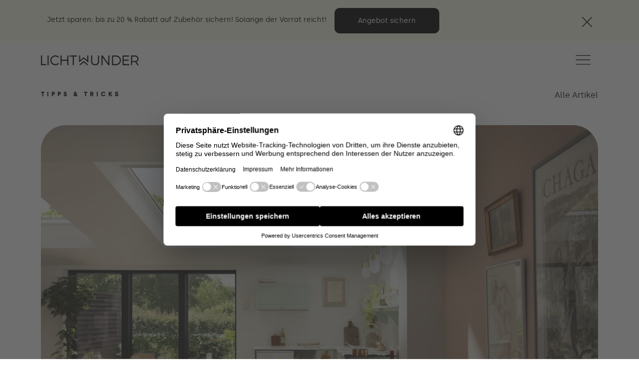

--- FILE ---
content_type: text/html
request_url: https://www.lichtwunder.com/artikel/einstellen-von-velux-dachfenstern/
body_size: 21265
content:
<!DOCTYPE html><html lang="de"><head>
        <meta charset="utf-8">
        <title>Einstellen von Velux Dachfenstern: Spaltmaß, Anpressdruck &amp; mehr | Lichtwunder</title>
        <base href="/">
        <meta name="viewport" content="width=device-width, initial-scale=1">

        <!-- Fav Icon -->
        <link rel="apple-touch-icon" sizes="180x180" href="/assets/fav/apple-touch-icon.png">
        <link rel="icon" type="image/png" sizes="32x32" href="/assets/fav/favicon-32x32.png">
        <link rel="icon" type="image/png" sizes="16x16" href="/assets/fav/favicon-16x16.png">
        <link rel="manifest" href="/assets/fav/site.webmanifest">
        <meta name="msapplication-TileColor" content="#000000">
        <meta name="theme-color" content="#ffffff">

        <!-- Google Tag Manager -->
        <script>
            (function (w, d, s, l, i) {
                w[l] = w[l] || [];
                w[l].push({ 'gtm.start': new Date().getTime(), event: 'gtm.js' });
                var f = d.getElementsByTagName(s)[0],
                    j = d.createElement(s),
                    dl = l != 'dataLayer' ? '&l=' + l : '';
                j.async = true;
                j.src = 'https://www.googletagmanager.com/gtm.js?id=' + i + dl;
                f.parentNode.insertBefore(j, f);
            })(window, document, 'script', 'dataLayer', 'GTM-59KJ5TV');
        </script>
        <!-- End Google Tag Manager -->

        <!-- Fast Static (Smarketer) -->
        <script src="https://fast-static.smarketer.de/fast.js" defer=""></script>

        <!-- font -->
        <link href="/assets/fonts/silka/silka.css" rel="stylesheet" as="font">
        <!--<script id="Cookiebot" src="https://consent.cookiebot.com/uc.js?cbid=7eb8c758-4638-44d1-9fa9-535ce1480653" data-blockingmode="auto" type="text/javascript"></script>-->
        <script id="usercentrics-cmp" src="https://web.cmp.usercentrics.eu/ui/loader.js" data-draft="true" data-settings-id="7J4M8jM_d3b_iV" async=""></script>
    <link rel="stylesheet" href="styles.css"><style ng-app-id="ng">

.mat-drawer-container[_ngcontent-ng-c1061619274] {
  background-color: white;
  display: unset;
}
.mat-drawer[_ngcontent-ng-c1061619274] {
  position: fixed !important;
  width: 500px;
}
@media (max-width: 575.98px) {
  .mat-drawer[_ngcontent-ng-c1061619274] {
    width: 100%;
  }
}
@media (max-width: 575.98px) {
  .lock-scroll[_ngcontent-ng-c1061619274] {
    height: 80vh;
    overflow: hidden;
  }
}
mat-drawer-content[_ngcontent-ng-c1061619274] {
  display: unset;
}
/*# sourceMappingURL=/app.component.css.map */</style><link rel="canonical" href="https://www.lichtwunder.com/artikel/einstellen-von-velux-dachfenstern/"><style ng-app-id="ng">

.color-black[_ngcontent-ng-c1626273706] {
  color: #000000 !important;
}
.background-black[_ngcontent-ng-c1626273706] {
  background-color: #000000 !important;
}
.border-black[_ngcontent-ng-c1626273706] {
  border: #000000 !important;
}
.color-grey[_ngcontent-ng-c1626273706] {
  color: #969696 !important;
}
.background-grey[_ngcontent-ng-c1626273706] {
  background-color: #969696 !important;
}
.border-grey[_ngcontent-ng-c1626273706] {
  border: #969696 !important;
}
.color-grey-light[_ngcontent-ng-c1626273706] {
  color: #f5f5f5 !important;
}
.background-grey-light[_ngcontent-ng-c1626273706] {
  background-color: #f5f5f5 !important;
}
.border-grey-light[_ngcontent-ng-c1626273706] {
  border: #f5f5f5 !important;
}
.color-grey-light-2[_ngcontent-ng-c1626273706] {
  color: #ebe9e9 !important;
}
.background-grey-light-2[_ngcontent-ng-c1626273706] {
  background-color: #ebe9e9 !important;
}
.border-grey-light-2[_ngcontent-ng-c1626273706] {
  border: #ebe9e9 !important;
}
.color-yellow[_ngcontent-ng-c1626273706] {
  color: #fefcd6 !important;
}
.background-yellow[_ngcontent-ng-c1626273706] {
  background-color: #fefcd6 !important;
}
.border-yellow[_ngcontent-ng-c1626273706] {
  border: #fefcd6 !important;
}
.color-yellow-light[_ngcontent-ng-c1626273706] {
  color: #fefeea !important;
}
.background-yellow-light[_ngcontent-ng-c1626273706] {
  background-color: #fefeea !important;
}
.border-yellow-light[_ngcontent-ng-c1626273706] {
  border: #fefeea !important;
}
.color-green[_ngcontent-ng-c1626273706] {
  color: #29bb8b !important;
}
.background-green[_ngcontent-ng-c1626273706] {
  background-color: #29bb8b !important;
}
.border-green[_ngcontent-ng-c1626273706] {
  border: #29bb8b !important;
}
.color-red[_ngcontent-ng-c1626273706] {
  color: #e32c2b !important;
}
.background-red[_ngcontent-ng-c1626273706] {
  background-color: #e32c2b !important;
}
.border-red[_ngcontent-ng-c1626273706] {
  border: #e32c2b !important;
}
.color-red-2[_ngcontent-ng-c1626273706] {
  color: #e20026 !important;
}
.background-red-2[_ngcontent-ng-c1626273706] {
  background-color: #e20026 !important;
}
.border-red-2[_ngcontent-ng-c1626273706] {
  border: #e20026 !important;
}
.color-transparent[_ngcontent-ng-c1626273706] {
  color: rgba(255, 255, 255, 0) !important;
}
.background-transparent[_ngcontent-ng-c1626273706] {
  background-color: rgba(255, 255, 255, 0) !important;
}
.border-transparent[_ngcontent-ng-c1626273706] {
  border: rgba(255, 255, 255, 0) !important;
}
.color-white[_ngcontent-ng-c1626273706] {
  color: #ffffff !important;
}
.background-white[_ngcontent-ng-c1626273706] {
  background-color: #ffffff !important;
}
.border-white[_ngcontent-ng-c1626273706] {
  border: #ffffff !important;
}
[_ngcontent-ng-c1626273706]:root {
  --nav-height: 80.5px;
}
body.no-scroll[_ngcontent-ng-c1626273706] {
  overflow: hidden;
  position: fixed;
  width: 100%;
  height: 100vh;
  top: 0;
  left: 0;
}
.content-with-navbar[_ngcontent-ng-c1626273706] {
  padding-top: 85px;
}
.logo[_ngcontent-ng-c1626273706] {
  display: inline-block;
  height: 25px;
  width: 250px;
  background: url(/assets/images/logo.svg) no-repeat;
  background-size: contain;
}
@media (max-width: 1399.98px) {
  .logo[_ngcontent-ng-c1626273706] {
    height: 20px;
    width: 200px;
  }
}
.icon[_ngcontent-ng-c1626273706] {
  display: inline-block;
  width: 30px;
  height: 30px;
  background-size: cover;
}
.icon-menu[_ngcontent-ng-c1626273706] {
  background-image: url(/assets/images/menu.svg);
}
.icon-close[_ngcontent-ng-c1626273706] {
  background-image: url(/assets/images/close.svg);
}
.icon-phone[_ngcontent-ng-c1626273706] {
  width: 18px;
  height: 18px;
  background-image: url(/assets/images/phone.svg);
  background-position: center;
}
.icon-badge-small[_ngcontent-ng-c1626273706]   img[_ngcontent-ng-c1626273706] {
  height: 20px;
  width: 20px;
}
.navbar[_ngcontent-ng-c1626273706] {
  width: 100%;
  background-color: transparent;
  z-index: 1000;
}
@media (max-width: 1399.98px) {
  .navbar[_ngcontent-ng-c1626273706] {
    box-shadow: none;
  }
}
.navbar[_ngcontent-ng-c1626273706]   .navbar-toggler[_ngcontent-ng-c1626273706] {
  outline: none;
  box-shadow: none;
  border: none;
  border-radius: 0;
  -webkit-appearance: none;
  width: 60px;
  height: 60px;
}
.navbar[_ngcontent-ng-c1626273706]   .navbar-toggler[_ngcontent-ng-c1626273706]:focus, 
.navbar[_ngcontent-ng-c1626273706]   .navbar-toggler[_ngcontent-ng-c1626273706]:active {
  outline: none !important;
  box-shadow: none !important;
}
.navbar[_ngcontent-ng-c1626273706]   .navbar-toggler[_ngcontent-ng-c1626273706]   .navbar-toggler-icon[_ngcontent-ng-c1626273706]:focus {
  outline: none !important;
  box-shadow: none !important;
}
.navbar[_ngcontent-ng-c1626273706]   .navbar-toggler[_ngcontent-ng-c1626273706]   img[_ngcontent-ng-c1626273706] {
  width: 30px;
}
.navbar[_ngcontent-ng-c1626273706]   .glass[_ngcontent-ng-c1626273706] {
  background: rgba(255, 255, 255, 0.1);
  border-radius: 16px;
  backdrop-filter: blur(17px);
  -webkit-backdrop-filter: blur(17px);
}
@media (max-width: 1399.98px) {
  .navbar[_ngcontent-ng-c1626273706]   .navbar-collapse[_ngcontent-ng-c1626273706] {
    max-height: none;
    min-height: 120vh;
  }
}
@media (max-width: 1399.98px) {
  .navbar[_ngcontent-ng-c1626273706]   .navbar-collapse.mobile-nav-scroll[_ngcontent-ng-c1626273706] {
    position: fixed;
    inset: 0;
    top: 60px;
    z-index: 1040;
    background: #fff;
    overflow-y: auto;
    -webkit-overflow-scrolling: touch;
    padding-top: var(--nav-height);
    padding-bottom: 24px;
  }
  .navbar[_ngcontent-ng-c1626273706]   .navbar-collapse.mobile-nav-scroll[_ngcontent-ng-c1626273706]   .container[_ngcontent-ng-c1626273706] {
    min-height: calc(100vh - var(--nav-height));
  }
}
.nav-link[_ngcontent-ng-c1626273706] {
  color: #000000;
  font-size: 14px;
  font-weight: normal;
}
  .Light {
  background-color: #ffffff;
}
  .Transparent {
  background-color: transparent;
}
  .Beige {
  background-color: #fefcd6;
}
  .Dark {
  background-color: #000000 !important;
}
  .Dark .icon, 
  .Dark .logo {
  filter: invert(100%) !important;
}
  .Dark .nav-link {
  color: #ffffff !important;
}
  .Dark #funnel-button {
  background-color: #ffffff !important;
}
  .Dark #funnel-button .nav-link {
  color: #000000 !important;
}
  .Dark .hover-underline-animation::after {
  background-color: #ffffff !important;
}
  .Dark .navbar-nav {
  background: none !important;
  backdrop-filter: none !important;
  -webkit-backdrop-filter: none !important;
}
  .Dark .color-black {
  color: #ffffff !important;
}
#funnel-button[_ngcontent-ng-c1626273706] {
  background-color: #000000;
  border-radius: 15px;
}
#funnel-button[_ngcontent-ng-c1626273706]   .nav-link[_ngcontent-ng-c1626273706] {
  color: #ffffff;
}
.button-unstyled[_ngcontent-ng-c1626273706] {
  text-underline-offset: 8px;
  border: solid 3px;
  color: #000000;
}
.position-absolute[_ngcontent-ng-c1626273706]   .button-unstyled[_ngcontent-ng-c1626273706] {
  color: #ffffff;
}
.flyout-wrapper[_ngcontent-ng-c1626273706] {
  border-radius: 30px;
  box-shadow: 0 6px 12px -6px rgba(0, 0, 0, 0.3);
}
.flyout[_ngcontent-ng-c1626273706] {
  opacity: 0;
  transform: translateY(-2px);
  transition: opacity 0.5s ease, transform 0.5s ease;
  pointer-events: none;
}
.flyout-open[_ngcontent-ng-c1626273706] {
  opacity: 1;
  transform: translateY(0);
  pointer-events: auto;
}
.flyout-closed[_ngcontent-ng-c1626273706] {
  opacity: 0;
  transform: translateY(-2px);
}
.toggle[_ngcontent-ng-c1626273706] {
  width: 12.5px;
  height: 12.5px;
  transition: all 0.25s;
}
.toggle-up[_ngcontent-ng-c1626273706] {
  transform: rotate(180deg);
}
.toggle-down[_ngcontent-ng-c1626273706] {
  transform: rotate(0);
}
.rotate-180[_ngcontent-ng-c1626273706]:after {
  transform: rotate(180deg);
}
.fs-20[_ngcontent-ng-c1626273706] {
  font-size: 20px;
}
.scale-on-hover[_ngcontent-ng-c1626273706] {
  transition: transform 300ms cubic-bezier(0.25, 0.9, 0.7, 1.5);
}
.scale-on-hover[_ngcontent-ng-c1626273706]:hover {
  cursor: pointer;
  transform: scale(1.025);
}
.z-5[_ngcontent-ng-c1626273706] {
  z-index: 5;
}
.border-left[_ngcontent-ng-c1626273706] {
  border-left: 1px solid #e4e4e4;
}
.icon-badge-small[_ngcontent-ng-c1626273706] {
  background-color: #fefcd6;
  padding: 6px;
  display: flex;
  align-items: center;
  justify-content: center;
}
/*# sourceMappingURL=/navigation.component.css.map */</style><style ng-app-id="ng">

ul[_ngcontent-ng-c1821007075] {
  padding-left: 0;
  list-style: none;
}
ul[_ngcontent-ng-c1821007075]   li[_ngcontent-ng-c1821007075] {
  margin: 15px 0;
}
.legal-links[_ngcontent-ng-c1821007075]   li[_ngcontent-ng-c1821007075], 
.social-links[_ngcontent-ng-c1821007075]   li[_ngcontent-ng-c1821007075] {
  display: inline;
  margin-right: 10px;
}
img[_ngcontent-ng-c1821007075] {
  max-width: 80px;
}
.social-media-icon[_ngcontent-ng-c1821007075] {
  width: 25px;
}
/*# sourceMappingURL=/footer.component.css.map */</style><style ng-app-id="ng">

.sticky-bottom-bar[_ngcontent-ng-c2845048946] {
  position: fixed;
  bottom: 0;
  left: 0;
  right: 0;
  z-index: 2;
}
img[_ngcontent-ng-c2845048946] {
  width: 17px;
}
.elevate[_ngcontent-ng-c2845048946] {
  margin-bottom: 80px;
}
/*# sourceMappingURL=/sticky-bottom-bar.component.css.map */</style><style ng-app-id="ng">

.top-bar[_ngcontent-ng-c2700893850] {
  padding: 10px 0;
  z-index: 10;
}
span[_ngcontent-ng-c2700893850] {
  font-size: 14px;
}
/*# sourceMappingURL=/top-bar.component.css.map */</style><style ng-app-id="ng">

li[_ngcontent-ng-c1282833356], 
a[_ngcontent-ng-c1282833356] {
  color: #000000;
}
@media (min-width: 992px) {
  ul[_ngcontent-ng-c1282833356] {
    columns: 2;
    -webkit-columns: 2;
    -moz-columns: 2;
  }
}
.avatar[_ngcontent-ng-c1282833356] {
  width: 75px;
  height: 75px;
  border-radius: 50%;
}
@media (min-width: 992px) {
  .avatar[_ngcontent-ng-c1282833356] {
    width: 100px;
    height: 100px;
  }
}
/*# sourceMappingURL=/article.component.css.map */</style><meta name="description" content="Velux Dachfenster einstellen: Federspannung, Spaltmaß, Anpressdruck &amp; mehr ✔️ Jetzt lesen und erfahren, wie Sie ihr Fenster optimal justieren und abdichten!"><meta name="og:image" content="https://images.prismic.io/lich-webpage/9326aa3e-0906-4bdd-b917-a758360f6b02_Einstellen+von+Velux+Dachfenstern.jpg?auto=format%2Ccompress&amp;rect=0%2C0%2C1024%2C512&amp;w=1800&amp;h=900"><meta name="robots" content="index, follow"><meta name="googlebot" content="index, follow"><style ng-app-id="ng">

.brand-item[_ngcontent-ng-c82082121] {
  width: 100%;
  padding-top: 100%;
  position: relative;
  background-color: #ffffff;
  box-shadow: 0 2px 30px rgba(0, 0, 0, 0.1);
}
.brand-item[_ngcontent-ng-c82082121]   div[_ngcontent-ng-c82082121] {
  position: absolute;
  top: 0;
  left: 0;
  bottom: 0;
  right: 0;
}
.image-proven-expert[_ngcontent-ng-c82082121] {
  width: 150px;
}
.sticky[_ngcontent-ng-c82082121] {
  position: -webkit-sticky;
  position: sticky;
  top: 50px;
}
.border-right[_ngcontent-ng-c82082121] {
  border-right: 1px solid #f5f5f5;
}
.background-green[_ngcontent-ng-c82082121] {
  color: white;
}
/*# sourceMappingURL=/sticky-sidebar.component.css.map */</style><style ng-app-id="ng">

  .prismic-text-slice-link {
  color: #000000;
  text-decoration: underline;
}
.col-12[_ngcontent-ng-c1687108296] {
  overflow-x: hidden;
}
/*# sourceMappingURL=/text-slice.component.css.map */</style><style ng-app-id="ng">

.icon[_ngcontent-ng-c746663138] {
  width: 50px;
}
accordion-group[_ngcontent-ng-c746663138] {
  border-bottom: 1px solid #b9b9b9;
}
/*# sourceMappingURL=/faq-slice.component.css.map */</style><style ng-app-id="ng">[_nghost-ng-c809268830]   .card-header.panel-enabled[_ngcontent-ng-c809268830]{cursor:pointer}[_nghost-ng-c809268830]   .card-header.panel-disabled[_ngcontent-ng-c809268830]   .btn.btn-link[_ngcontent-ng-c809268830]{cursor:default;text-decoration:none}</style><style ng-app-id="ng">

a[_ngcontent-ng-c2398364467]:not(.flat, .btn-black) {
  display: inline-block;
  background-color: #ffffff;
  box-shadow: 0 2px 30px rgba(0, 0, 0, 0.1);
  transition: transform 300ms cubic-bezier(0.25, 0.9, 0.7, 1.5);
  width: 100%;
}
a[_ngcontent-ng-c2398364467]:not(.flat, .btn-black):hover {
  transform: scale(1.025);
}
@media (max-width: 767.98px) {
  a[_ngcontent-ng-c2398364467]:not(.flat, .btn-black)   .small-label[_ngcontent-ng-c2398364467] {
    font-size: 8px;
  }
}
.shadow-0[_ngcontent-ng-c2398364467] {
  box-shadow: none;
  aspect-ratio: unset;
}
.entry-item[_ngcontent-ng-c2398364467] {
  border-radius: 10px !important;
  border: 1px solid transparent;
  box-shadow: 0 2px 10px 0 rgba(0, 0, 0, 0.15);
  font-size: 12px;
  transition: all 300ms cubic-bezier(0.25, 0.9, 0.7, 1.5);
  background-color: #ffffff;
}
.entry-item[_ngcontent-ng-c2398364467]:hover {
  border: 1px solid #29bb8b;
}
.entry-item[_ngcontent-ng-c2398364467]   img[_ngcontent-ng-c2398364467] {
  height: 45px;
  width: 70px;
}
@media (max-width: 991.98px) {
  .entry-item[_ngcontent-ng-c2398364467] {
    height: 65px !important;
  }
}
.entry-item[_ngcontent-ng-c2398364467]   .question[_ngcontent-ng-c2398364467] {
  width: 34px;
}
.selected-item[_ngcontent-ng-c2398364467] {
  border: 1px solid #29bb8b;
}
@media (max-width: 767.98px) {
  .w-75-lg-100[_ngcontent-ng-c2398364467] {
    width: 75%;
  }
}
/*# sourceMappingURL=/funnel-entry.component.css.map */</style><style ng-app-id="ng">

.color-black[_ngcontent-ng-c587866128] {
  color: #000000 !important;
}
.background-black[_ngcontent-ng-c587866128] {
  background-color: #000000 !important;
}
.border-black[_ngcontent-ng-c587866128] {
  border: #000000 !important;
}
.color-grey[_ngcontent-ng-c587866128] {
  color: #969696 !important;
}
.background-grey[_ngcontent-ng-c587866128] {
  background-color: #969696 !important;
}
.border-grey[_ngcontent-ng-c587866128] {
  border: #969696 !important;
}
.color-grey-light[_ngcontent-ng-c587866128] {
  color: #f5f5f5 !important;
}
.background-grey-light[_ngcontent-ng-c587866128] {
  background-color: #f5f5f5 !important;
}
.border-grey-light[_ngcontent-ng-c587866128] {
  border: #f5f5f5 !important;
}
.color-grey-light-2[_ngcontent-ng-c587866128] {
  color: #ebe9e9 !important;
}
.background-grey-light-2[_ngcontent-ng-c587866128] {
  background-color: #ebe9e9 !important;
}
.border-grey-light-2[_ngcontent-ng-c587866128] {
  border: #ebe9e9 !important;
}
.color-yellow[_ngcontent-ng-c587866128] {
  color: #fefcd6 !important;
}
.background-yellow[_ngcontent-ng-c587866128] {
  background-color: #fefcd6 !important;
}
.border-yellow[_ngcontent-ng-c587866128] {
  border: #fefcd6 !important;
}
.color-yellow-light[_ngcontent-ng-c587866128] {
  color: #fefeea !important;
}
.background-yellow-light[_ngcontent-ng-c587866128] {
  background-color: #fefeea !important;
}
.border-yellow-light[_ngcontent-ng-c587866128] {
  border: #fefeea !important;
}
.color-green[_ngcontent-ng-c587866128] {
  color: #29bb8b !important;
}
.background-green[_ngcontent-ng-c587866128] {
  background-color: #29bb8b !important;
}
.border-green[_ngcontent-ng-c587866128] {
  border: #29bb8b !important;
}
.color-red[_ngcontent-ng-c587866128] {
  color: #e32c2b !important;
}
.background-red[_ngcontent-ng-c587866128] {
  background-color: #e32c2b !important;
}
.border-red[_ngcontent-ng-c587866128] {
  border: #e32c2b !important;
}
.color-red-2[_ngcontent-ng-c587866128] {
  color: #e20026 !important;
}
.background-red-2[_ngcontent-ng-c587866128] {
  background-color: #e20026 !important;
}
.border-red-2[_ngcontent-ng-c587866128] {
  border: #e20026 !important;
}
.color-transparent[_ngcontent-ng-c587866128] {
  color: rgba(255, 255, 255, 0) !important;
}
.background-transparent[_ngcontent-ng-c587866128] {
  background-color: rgba(255, 255, 255, 0) !important;
}
.border-transparent[_ngcontent-ng-c587866128] {
  border: rgba(255, 255, 255, 0) !important;
}
.color-white[_ngcontent-ng-c587866128] {
  color: #ffffff !important;
}
.background-white[_ngcontent-ng-c587866128] {
  background-color: #ffffff !important;
}
.border-white[_ngcontent-ng-c587866128] {
  border: #ffffff !important;
}
ul[_ngcontent-ng-c587866128] {
  padding: 0;
  margin: 15px;
}
ul[_ngcontent-ng-c587866128]   li[_ngcontent-ng-c587866128] {
  display: inline;
}
.selected[_ngcontent-ng-c587866128] {
  font-weight: bold;
  color: #000000;
}
/*# sourceMappingURL=/articles-slice.component.css.map */</style></head>
    <body class="ng-tns-0-0"><!--nghm-->
        <!-- Google Tag Manager (noscript) -->
        <noscript><iframe src="https://www.googletagmanager.com/ns.html?id=GTM-59KJ5TV" height="0" width="0" style="display: none; visibility: hidden"></iframe></noscript>
        <!-- End Google Tag Manager (noscript) -->
        <app-root ng-version="19.2.2" _nghost-ng-c1061619274="" ngh="13" ng-server-context="ssg"><app-top-bar _ngcontent-ng-c1061619274="" _nghost-ng-c2700893850="" ng-reflect-global-content="[object Object]" ngh="0"><div _ngcontent-ng-c2700893850="" class="background-yellow-light"><div _ngcontent-ng-c2700893850="" class="container"><div _ngcontent-ng-c2700893850="" class="row"><div _ngcontent-ng-c2700893850="" class="col-12 py-2 py-lg-3 d-flex px-4 justify-content-between align-items-center"><div _ngcontent-ng-c2700893850=""><span _ngcontent-ng-c2700893850="" class="me-3">Jetzt sparen: bis zu 20 % Rabatt auf Zubehör sichern! Solange der Vorrat reicht!</span><app-link _ngcontent-ng-c2700893850="" ngskiphydration="" cssclass="btn btn-black mt-2 mt-md-0" ng-reflect-css-class="btn btn-black mt-2 mt-md-0" ng-reflect-link="[object Object]" ng-reflect-query-params="[object Object]"><a class="btn btn-black mt-2 mt-md-0" ng-reflect-router-link="/anfrage" ng-reflect-router-link-active="" ng-reflect-query-params="[object Object]" href="/anfrage/?produktFamilie=default">Angebot sichern <!--bindings={
  "ng-reflect-ng-template-outlet": "[object Object]"
}--></a><!--bindings={
  "ng-reflect-ng-switch-case": "standard-page"
}--><!--bindings={
  "ng-reflect-ng-switch-case": "product-page"
}--><!--bindings={
  "ng-reflect-ng-switch-case": "blog_article"
}--><!--bindings={
  "ng-reflect-ng-template-outlet": "[object Object]"
}--><!--ng-container--><!--ng-container--><!--bindings={
  "ng-reflect-ng-switch-case": "Document"
}--><!--bindings={
  "ng-reflect-ng-switch-case": "Web"
}--><!--bindings={
  "ng-reflect-ng-switch-case": "Media"
}--><!--bindings={
  "ng-reflect-ng-switch-case": "Any"
}--><!--bindings={
  "ng-reflect-ng-if": "false"
}--><!--ng-container--><!--container--><!--container--><!--container--></app-link></div><button _ngcontent-ng-c2700893850="" class="button-unstyled me-2 me-lg-0"><img _ngcontent-ng-c2700893850="" src="assets/images/close.svg" alt="Schließen" class="icon-small" loading="lazy"></button></div></div></div></div><!--container--></app-top-bar><!--container--><app-navigation _ngcontent-ng-c1061619274="" _nghost-ng-c1626273706="" ng-reflect-global-content="[object Object]" ngh="1"><div _ngcontent-ng-c1626273706=""><nav _ngcontent-ng-c1626273706="" class="navbar navbar-expand-xxl nav position-absolute Light"><div _ngcontent-ng-c1626273706="" class="container"><a _ngcontent-ng-c1626273706="" routerlink="" class="navbar-brand d-flex align-items-center" ng-reflect-router-link="" href="/"><span _ngcontent-ng-c1626273706="" class="logo"></span></a><!--container--><!--container--><button _ngcontent-ng-c1626273706="" type="button" aria-controls="navbarNav" aria-expanded="false" aria-label="Toggle navigation" class="navbar-toggler"><span _ngcontent-ng-c1626273706="" class="icon icon-menu"></span></button><div _ngcontent-ng-c1626273706="" id="navbarNav" class="collapse navbar-collapse"><ul _ngcontent-ng-c1626273706="" class="navbar-nav d-flex align-items-center ms-auto ps-xxl-3 glass"><li _ngcontent-ng-c1626273706="" class="nav-item mt-4 mt-xxl-0 me-xxl-5"><div _ngcontent-ng-c1626273706="" class="btn-group d-none d-xxl-flex"><button _ngcontent-ng-c1626273706="" class="button-unstyled d-inline-flex align-items-center color-black" ng-reflect-ng-class=""> Dachfenster <svg _ngcontent-ng-c1626273706="" xmlns="http://www.w3.org/2000/svg" version="1.1" xmlns:xxlink="http://www.w3.org/1999/xxlink" width="512" height="512" x="0" y="0" viewBox="0 0 612.007 612.007" xml:space="preserve" class="toggle ms-2 toggle-down" style="enable-background: new 0 0 512 512;"><g _ngcontent-ng-c1626273706=""><path _ngcontent-ng-c1626273706="" d="M596.168 130.647c-21.119-21.169-55.382-21.169-76.526 0L306.013 366.44 92.384 130.647c-21.144-21.169-55.382-21.169-76.525 0-21.144 21.169-21.144 55.458 0 76.627l248.504 274.31c11.438 11.438 26.672 16.482 41.651 15.54 14.953.942 30.213-4.102 41.65-15.54l248.505-274.31c21.118-21.169 21.118-55.457-.001-76.627z" opacity="1" data-original="#000000" fill="#000"></path></g></svg><!--bindings={
  "ng-reflect-ng-template-outlet-context": "[object Object]"
}--></button></div><div _ngcontent-ng-c1626273706="" class="d-xxl-none text-center"><button _ngcontent-ng-c1626273706="" type="button" aria-controls="collapseBasic" class="button-unstyled dropdown-toggle color-black" aria-expanded="false"> Dachfenster <span _ngcontent-ng-c1626273706="" class="caret"></span></button><div _ngcontent-ng-c1626273706="" id="collapseBasic" style="display: none;" ng-reflect-collapse="true" aria-hidden="true" class="collapse"><ul _ngcontent-ng-c1626273706="" class="list-unstyled"><div _ngcontent-ng-c1626273706="" class="mt-4"><p _ngcontent-ng-c1626273706="" class="text-uppercase mb-2">Bestseller</p><ul _ngcontent-ng-c1626273706="" class="list-unstyled"><li _ngcontent-ng-c1626273706="" class="mt-2"><app-link _ngcontent-ng-c1626273706="" ngskiphydration="" routerlinkactive="active-link" ng-reflect-router-link-active="active-link" ng-reflect-css-class="color-black hover-underline-an" ng-reflect-link="[object Object]"><!--bindings={
  "ng-reflect-ng-switch-case": "standard-page"
}--><a class="color-black hover-underline-animation" ng-reflect-router-link="/produktinformationen/schwingf" ng-reflect-router-link-active="active-link" href="/produktinformationen/schwingfenster/"> Schwingfenster <!--bindings={
  "ng-reflect-ng-template-outlet": "[object Object]"
}--></a><!--bindings={
  "ng-reflect-ng-switch-case": "product-page"
}--><!--bindings={
  "ng-reflect-ng-switch-case": "blog_article"
}--><!--bindings={
  "ng-reflect-ng-template-outlet": "[object Object]"
}--><!--ng-container--><!--ng-container--><!--bindings={
  "ng-reflect-ng-switch-case": "Document"
}--><!--bindings={
  "ng-reflect-ng-switch-case": "Web"
}--><!--bindings={
  "ng-reflect-ng-switch-case": "Media"
}--><!--bindings={
  "ng-reflect-ng-switch-case": "Any"
}--><!--bindings={
  "ng-reflect-ng-if": "false"
}--><!--ng-container--><!--container--><!--container--><!--container--></app-link></li><!--container--><!--container--></ul></div><div _ngcontent-ng-c1626273706="" class="mt-4"><p _ngcontent-ng-c1626273706="" class="text-uppercase mb-2">Premium Modell</p><ul _ngcontent-ng-c1626273706="" class="list-unstyled"><li _ngcontent-ng-c1626273706="" class="mt-2"><app-link _ngcontent-ng-c1626273706="" ngskiphydration="" routerlinkactive="active-link" ng-reflect-router-link-active="active-link" ng-reflect-css-class="color-black hover-underline-an" ng-reflect-link="[object Object]"><!--bindings={
  "ng-reflect-ng-switch-case": "standard-page"
}--><a class="color-black hover-underline-animation" ng-reflect-router-link="/produktinformationen/klappsch" ng-reflect-router-link-active="active-link" href="/produktinformationen/klappschwingfenster/"> Klappschwingfenster <!--bindings={
  "ng-reflect-ng-template-outlet": "[object Object]"
}--></a><!--bindings={
  "ng-reflect-ng-switch-case": "product-page"
}--><!--bindings={
  "ng-reflect-ng-switch-case": "blog_article"
}--><!--bindings={
  "ng-reflect-ng-template-outlet": "[object Object]"
}--><!--ng-container--><!--ng-container--><!--bindings={
  "ng-reflect-ng-switch-case": "Document"
}--><!--bindings={
  "ng-reflect-ng-switch-case": "Web"
}--><!--bindings={
  "ng-reflect-ng-switch-case": "Media"
}--><!--bindings={
  "ng-reflect-ng-switch-case": "Any"
}--><!--bindings={
  "ng-reflect-ng-if": "false"
}--><!--ng-container--><!--container--><!--container--><!--container--></app-link></li><!--container--><!--container--></ul></div><div _ngcontent-ng-c1626273706="" class="mt-4"><p _ngcontent-ng-c1626273706="" class="text-uppercase mb-2">Innen &amp; Außenzubehör</p><ul _ngcontent-ng-c1626273706="" class="list-unstyled"><li _ngcontent-ng-c1626273706="" class="mt-2"><app-link _ngcontent-ng-c1626273706="" ngskiphydration="" routerlinkactive="active-link" ng-reflect-router-link-active="active-link" ng-reflect-css-class="color-black hover-underline-an" ng-reflect-link="[object Object]"><a class="color-black hover-underline-animation" ng-reflect-router-link="/dachfensterzubehoer" ng-reflect-router-link-active="active-link" href="/dachfensterzubehoer/"> Dachfenster Zubehör <!--bindings={
  "ng-reflect-ng-template-outlet": "[object Object]"
}--></a><!--bindings={
  "ng-reflect-ng-switch-case": "standard-page"
}--><!--bindings={
  "ng-reflect-ng-switch-case": "product-page"
}--><!--bindings={
  "ng-reflect-ng-switch-case": "blog_article"
}--><!--bindings={
  "ng-reflect-ng-template-outlet": "[object Object]"
}--><!--ng-container--><!--ng-container--><!--bindings={
  "ng-reflect-ng-switch-case": "Document"
}--><!--bindings={
  "ng-reflect-ng-switch-case": "Web"
}--><!--bindings={
  "ng-reflect-ng-switch-case": "Media"
}--><!--bindings={
  "ng-reflect-ng-switch-case": "Any"
}--><!--bindings={
  "ng-reflect-ng-if": "false"
}--><!--ng-container--><!--container--><!--container--><!--container--></app-link></li><!--container--><!--container--></ul></div><!--container--><!--container--><!--container--></ul></div></div><!--container--><!--container--></li><!--container--><!--container--><!--container--><!--container--><li _ngcontent-ng-c1626273706="" class="nav-item mt-4 mt-xxl-0 me-xxl-5"><div _ngcontent-ng-c1626273706="" class="btn-group d-none d-xxl-flex"><button _ngcontent-ng-c1626273706="" class="button-unstyled d-inline-flex align-items-center color-black" ng-reflect-ng-class=""> Haustüren <svg _ngcontent-ng-c1626273706="" xmlns="http://www.w3.org/2000/svg" version="1.1" xmlns:xxlink="http://www.w3.org/1999/xxlink" width="512" height="512" x="0" y="0" viewBox="0 0 612.007 612.007" xml:space="preserve" class="toggle ms-2 toggle-down" style="enable-background: new 0 0 512 512;"><g _ngcontent-ng-c1626273706=""><path _ngcontent-ng-c1626273706="" d="M596.168 130.647c-21.119-21.169-55.382-21.169-76.526 0L306.013 366.44 92.384 130.647c-21.144-21.169-55.382-21.169-76.525 0-21.144 21.169-21.144 55.458 0 76.627l248.504 274.31c11.438 11.438 26.672 16.482 41.651 15.54 14.953.942 30.213-4.102 41.65-15.54l248.505-274.31c21.118-21.169 21.118-55.457-.001-76.627z" opacity="1" data-original="#000000" fill="#000"></path></g></svg><!--bindings={
  "ng-reflect-ng-template-outlet-context": "[object Object]"
}--></button></div><div _ngcontent-ng-c1626273706="" class="d-xxl-none text-center"><button _ngcontent-ng-c1626273706="" type="button" aria-controls="collapseBasic" class="button-unstyled dropdown-toggle color-black" aria-expanded="false"> Haustüren <span _ngcontent-ng-c1626273706="" class="caret"></span></button><div _ngcontent-ng-c1626273706="" id="collapseBasic" style="display: none;" ng-reflect-collapse="true" aria-hidden="true" class="collapse"><ul _ngcontent-ng-c1626273706="" class="list-unstyled"><div _ngcontent-ng-c1626273706="" class="mt-4"><p _ngcontent-ng-c1626273706="" class="text-uppercase mb-2">Produkte</p><ul _ngcontent-ng-c1626273706="" class="list-unstyled"><li _ngcontent-ng-c1626273706="" class="mt-2"><app-link _ngcontent-ng-c1626273706="" ngskiphydration="" routerlinkactive="active-link" ng-reflect-router-link-active="active-link" ng-reflect-css-class="color-black hover-underline-an" ng-reflect-link="[object Object]"><a class="color-black hover-underline-animation" ng-reflect-router-link="/haustueren" ng-reflect-router-link-active="active-link" href="/haustueren/"> Schüco Haustür Produkte <!--bindings={
  "ng-reflect-ng-template-outlet": "[object Object]"
}--></a><!--bindings={
  "ng-reflect-ng-switch-case": "standard-page"
}--><!--bindings={
  "ng-reflect-ng-switch-case": "product-page"
}--><!--bindings={
  "ng-reflect-ng-switch-case": "blog_article"
}--><!--bindings={
  "ng-reflect-ng-template-outlet": "[object Object]"
}--><!--ng-container--><!--ng-container--><!--bindings={
  "ng-reflect-ng-switch-case": "Document"
}--><!--bindings={
  "ng-reflect-ng-switch-case": "Web"
}--><!--bindings={
  "ng-reflect-ng-switch-case": "Media"
}--><!--bindings={
  "ng-reflect-ng-switch-case": "Any"
}--><!--bindings={
  "ng-reflect-ng-if": "false"
}--><!--ng-container--><!--container--><!--container--><!--container--></app-link></li><!--container--><!--container--></ul></div><div _ngcontent-ng-c1626273706="" class="mt-4"><p _ngcontent-ng-c1626273706="" class="text-uppercase mb-2">Design</p><ul _ngcontent-ng-c1626273706="" class="list-unstyled"><li _ngcontent-ng-c1626273706="" class="mt-2"><app-link _ngcontent-ng-c1626273706="" ngskiphydration="" routerlinkactive="active-link" ng-reflect-router-link-active="active-link" ng-reflect-css-class="color-black hover-underline-an" ng-reflect-link="[object Object]"><!--bindings={
  "ng-reflect-ng-switch-case": "standard-page"
}--><a class="color-black hover-underline-animation" ng-reflect-router-link="/produktinformationen/schueco-" ng-reflect-router-link-active="active-link" href="/produktinformationen/schueco-haustuerfuellungen/"> Schüco Haustürfüllungen <!--bindings={
  "ng-reflect-ng-template-outlet": "[object Object]"
}--></a><!--bindings={
  "ng-reflect-ng-switch-case": "product-page"
}--><!--bindings={
  "ng-reflect-ng-switch-case": "blog_article"
}--><!--bindings={
  "ng-reflect-ng-template-outlet": "[object Object]"
}--><!--ng-container--><!--ng-container--><!--bindings={
  "ng-reflect-ng-switch-case": "Document"
}--><!--bindings={
  "ng-reflect-ng-switch-case": "Web"
}--><!--bindings={
  "ng-reflect-ng-switch-case": "Media"
}--><!--bindings={
  "ng-reflect-ng-switch-case": "Any"
}--><!--bindings={
  "ng-reflect-ng-if": "false"
}--><!--ng-container--><!--container--><!--container--><!--container--></app-link></li><!--container--><!--container--></ul></div><div _ngcontent-ng-c1626273706="" class="mt-4"><p _ngcontent-ng-c1626273706="" class="text-uppercase mb-2">Technologie</p><ul _ngcontent-ng-c1626273706="" class="list-unstyled"><li _ngcontent-ng-c1626273706="" class="mt-2"><app-link _ngcontent-ng-c1626273706="" ngskiphydration="" routerlinkactive="active-link" ng-reflect-router-link-active="active-link" ng-reflect-css-class="color-black hover-underline-an" ng-reflect-link="[object Object]"><!--bindings={
  "ng-reflect-ng-switch-case": "standard-page"
}--><a class="color-black hover-underline-animation" ng-reflect-router-link="/produktinformationen/schueco-" ng-reflect-router-link-active="active-link" href="/produktinformationen/schueco-haustuer-fingerprint/"> Schüco Haustür Fingerprint <!--bindings={
  "ng-reflect-ng-template-outlet": "[object Object]"
}--></a><!--bindings={
  "ng-reflect-ng-switch-case": "product-page"
}--><!--bindings={
  "ng-reflect-ng-switch-case": "blog_article"
}--><!--bindings={
  "ng-reflect-ng-template-outlet": "[object Object]"
}--><!--ng-container--><!--ng-container--><!--bindings={
  "ng-reflect-ng-switch-case": "Document"
}--><!--bindings={
  "ng-reflect-ng-switch-case": "Web"
}--><!--bindings={
  "ng-reflect-ng-switch-case": "Media"
}--><!--bindings={
  "ng-reflect-ng-switch-case": "Any"
}--><!--bindings={
  "ng-reflect-ng-if": "false"
}--><!--ng-container--><!--container--><!--container--><!--container--></app-link></li><!--container--><!--container--></ul></div><!--container--><!--container--><!--container--></ul></div></div><!--container--><!--container--></li><!--container--><!--container--><!--container--><!--container--><li _ngcontent-ng-c1626273706="" class="nav-item mt-4 mt-xxl-0 me-xxl-5"><!--container--><app-link _ngcontent-ng-c1626273706="" ngskiphydration="" routerlinkactive="active-link" ng-reflect-router-link-active="active-link" ng-reflect-link="[object Object]" ng-reflect-css-class="color-black hover-underline-an"><a class="color-black hover-underline-animation" ng-reflect-router-link="/dachfenster-bafa-foerderung" ng-reflect-router-link-active="active-link" href="/dachfenster-bafa-foerderung/"> BAFA-Förderung <!--bindings={
  "ng-reflect-ng-template-outlet": "[object Object]"
}--></a><!--bindings={
  "ng-reflect-ng-switch-case": "standard-page"
}--><!--bindings={
  "ng-reflect-ng-switch-case": "product-page"
}--><!--bindings={
  "ng-reflect-ng-switch-case": "blog_article"
}--><!--bindings={
  "ng-reflect-ng-template-outlet": "[object Object]"
}--><!--ng-container--><!--ng-container--><!--bindings={
  "ng-reflect-ng-switch-case": "Document"
}--><!--bindings={
  "ng-reflect-ng-switch-case": "Web"
}--><!--bindings={
  "ng-reflect-ng-switch-case": "Media"
}--><!--bindings={
  "ng-reflect-ng-switch-case": "Any"
}--><!--bindings={
  "ng-reflect-ng-if": "false"
}--><!--ng-container--><!--container--><!--container--><!--container--></app-link><!--container--></li><!--container--><li _ngcontent-ng-c1626273706="" class="nav-item mt-4 mt-xxl-0 me-xxl-5"><!--container--><app-link _ngcontent-ng-c1626273706="" ngskiphydration="" routerlinkactive="active-link" ng-reflect-router-link-active="active-link" ng-reflect-link="[object Object]" ng-reflect-css-class="color-black hover-underline-an"><a class="color-black hover-underline-animation active-link" ng-reflect-router-link="/artikel" ng-reflect-router-link-active="active-link" href="/artikel/"> Magazin <!--bindings={
  "ng-reflect-ng-template-outlet": "[object Object]"
}--></a><!--bindings={
  "ng-reflect-ng-switch-case": "standard-page"
}--><!--bindings={
  "ng-reflect-ng-switch-case": "product-page"
}--><!--bindings={
  "ng-reflect-ng-switch-case": "blog_article"
}--><!--bindings={
  "ng-reflect-ng-template-outlet": "[object Object]"
}--><!--ng-container--><!--ng-container--><!--bindings={
  "ng-reflect-ng-switch-case": "Document"
}--><!--bindings={
  "ng-reflect-ng-switch-case": "Web"
}--><!--bindings={
  "ng-reflect-ng-switch-case": "Media"
}--><!--bindings={
  "ng-reflect-ng-switch-case": "Any"
}--><!--bindings={
  "ng-reflect-ng-if": "false"
}--><!--ng-container--><!--container--><!--container--><!--container--></app-link><!--container--></li><!--container--><li _ngcontent-ng-c1626273706="" class="nav-item mt-4 mt-xxl-0 me-xxl-5"><!--container--><app-link _ngcontent-ng-c1626273706="" ngskiphydration="" routerlinkactive="active-link" ng-reflect-router-link-active="active-link" ng-reflect-link="[object Object]" ng-reflect-css-class="color-black hover-underline-an"><a class="color-black hover-underline-animation" ng-reflect-router-link="/standorte" ng-reflect-router-link-active="active-link" href="/standorte/"> Standorte <!--bindings={
  "ng-reflect-ng-template-outlet": "[object Object]"
}--></a><!--bindings={
  "ng-reflect-ng-switch-case": "standard-page"
}--><!--bindings={
  "ng-reflect-ng-switch-case": "product-page"
}--><!--bindings={
  "ng-reflect-ng-switch-case": "blog_article"
}--><!--bindings={
  "ng-reflect-ng-template-outlet": "[object Object]"
}--><!--ng-container--><!--ng-container--><!--bindings={
  "ng-reflect-ng-switch-case": "Document"
}--><!--bindings={
  "ng-reflect-ng-switch-case": "Web"
}--><!--bindings={
  "ng-reflect-ng-switch-case": "Media"
}--><!--bindings={
  "ng-reflect-ng-switch-case": "Any"
}--><!--bindings={
  "ng-reflect-ng-if": "false"
}--><!--ng-container--><!--container--><!--container--><!--container--></app-link><!--container--></li><!--container--><!--container--><!--container--><!--container--><li _ngcontent-ng-c1626273706="" class="nav-item mt-3 mt-md-0 mb-0 d-xxl-none"><a _ngcontent-ng-c1626273706="" href="tel:08007101010" class="nav-link pe-4 py-3 d-flex align-items-center"><span _ngcontent-ng-c1626273706="" class="icon icon-phone me-3"></span><span _ngcontent-ng-c1626273706="">0800 / 710 1010</span></a></li><li _ngcontent-ng-c1626273706="" id="funnel-button" class="nav-item ms-xxl-3 mt-3 mt-xxl-0 mb-0"><!--bindings={
  "ng-reflect-ng-switch-case": "Ansprechpartner"
}--><a _ngcontent-ng-c1626273706="" routerlink="anfrage" class="nav-link px-4 py-3" ng-reflect-router-link="anfrage" ng-reflect-query-params="[object Object]" href="/anfrage/?produktFamilie=default">Angebot anfordern</a><!--ng-container--><!--container--><!--ng-container--></li></ul></div></div></nav><nav _ngcontent-ng-c1626273706="" class="position-absolute w-100 flyout d-none d-lg-block flyout-closed" style="z-index: 1050; top: 157px;" ng-reflect-ng-class="flyout-closed"><div _ngcontent-ng-c1626273706="" class="container pb-5 pt-4"><div _ngcontent-ng-c1626273706="" class="bg-white flyout-wrapper p-5"><div _ngcontent-ng-c1626273706="" class="row"><div _ngcontent-ng-c1626273706="" class="col-lg-9 pe-4"><!--container--></div><div _ngcontent-ng-c1626273706="" class="col-lg-3 position-relative border-left ps-5"><!--container--><p _ngcontent-ng-c1626273706="" class="fw-semibold color-black mb-2"><!--container-->  <!--container--></p><div _ngcontent-ng-c1626273706=""></div><app-link _ngcontent-ng-c1626273706="" ngskiphydration="true" cssclass="btn btn-black" ng-reflect-css-class="btn btn-black"><!--container-->Angebot anfordern<!--bindings={
  "ng-reflect-ng-template-outlet": "[object Object]"
}--><!--container--><!--container--></app-link></div></div></div></div></nav></div><!--container--></app-navigation><router-outlet _ngcontent-ng-c1061619274=""></router-outlet><app-article _nghost-ng-c1282833356="" ngh="10"><div _ngcontent-ng-c1282833356="" class="container pt-5"><div _ngcontent-ng-c1282833356="" class="row"><div _ngcontent-ng-c1282833356="" class="col-12 d-flex justify-content-between py-5"><p _ngcontent-ng-c1282833356="" class="mb-0 heading">Tipps &amp; Tricks</p><a _ngcontent-ng-c1282833356="" routerlink="/artikel" ng-reflect-router-link="/artikel" title="Alle Artikel" href="/artikel/">Alle Artikel</a></div><div _ngcontent-ng-c1282833356="" class="col-12"><img _ngcontent-ng-c1282833356="" class="w-100 custom-border" src="https://images.prismic.io/lich-webpage/9326aa3e-0906-4bdd-b917-a758360f6b02_Einstellen+von+Velux+Dachfenstern.jpg?auto=format%2Ccompress&amp;rect=0%2C0%2C1024%2C512&amp;w=1800&amp;h=900" alt="https://images.prismic.io/lich-webpage/9326aa3e-0906-4bdd-b917-a758360f6b02_Einstellen+von+Velux+Dachfenstern.jpg?auto=format%2Ccompress&amp;rect=0%2C0%2C1024%2C512&amp;w=1800&amp;h=900" loading="lazy"></div></div></div><!--bindings={
  "ng-reflect-ng-if": "https://images.prismic.io/lich"
}--><div _ngcontent-ng-c1282833356="" class="container"><div _ngcontent-ng-c1282833356="" class="row"><div _ngcontent-ng-c1282833356="" class="col-lg pe-xl-5"><div _ngcontent-ng-c1282833356="" class="col-12 pt-5 pt-lg-6"><h1 _ngcontent-ng-c1282833356="">Einstellen von Velux Dachfenstern: Spaltmaß, Anpressdruck &amp; mehr</h1></div><div _ngcontent-ng-c1282833356="" class="col-12 d-flex align-items-center my-4 my-lg-5"><img _ngcontent-ng-c1282833356="" class="avatar" src="https://images.prismic.io/lich-webpage/394916d1-199f-4fac-a11c-3b514914ac47_Dachfenster+Check.jpg?auto=compress,format&amp;rect=188,0,759,759&amp;w=250&amp;h=250" alt="Dachfenster Check" title="Dachfenster Check" loading="lazy"><div _ngcontent-ng-c1282833356="" class="ps-4"><p _ngcontent-ng-c1282833356="" class="color-black fw-bold mb-0">Lichtwunder Team</p><p _ngcontent-ng-c1282833356="" class="mb-0">Experte für Dachfenster</p></div></div><div _ngcontent-ng-c1282833356="" class="col-12"><p _ngcontent-ng-c1282833356="" class="color-black">Das Einstellen von Velux Dachfenstern ist häufig ganz einfach, indem Sie verschiedene Elemente anpassen. Wir erklären Ihnen, wie Sie Ihre Velux Dachfenster einstellen.</p></div><div _ngcontent-ng-c1282833356="" class="col-12 py-3"><div _ngcontent-ng-c1282833356="" class="background-yellow py-5 px-3 p-lg-5 rounded-4"><p _ngcontent-ng-c1282833356="" class="text-size-s color-black">Diese Themen erwarten dich</p><ul _ngcontent-ng-c1282833356=""><li _ngcontent-ng-c1282833356=""><a _ngcontent-ng-c1282833356="" class="text-decoration-underline" ng-reflect-router-link="/artikel/einstellen-von-velux-" ng-reflect-fragment="Federspannung" title="Einstellen von Velux Dachfenstern: Spaltmaß, Anpressdruck &amp; mehr" href="/artikel/einstellen-von-velux-dachfenstern/#Federspannung">Federspannung einstellen</a></li><li _ngcontent-ng-c1282833356=""><a _ngcontent-ng-c1282833356="" class="text-decoration-underline" ng-reflect-router-link="/artikel/einstellen-von-velux-" ng-reflect-fragment="Anpressdruck" title="Einstellen von Velux Dachfenstern: Spaltmaß, Anpressdruck &amp; mehr" href="/artikel/einstellen-von-velux-dachfenstern/#Anpressdruck">Anpressdruck einstellen</a></li><li _ngcontent-ng-c1282833356=""><a _ngcontent-ng-c1282833356="" class="text-decoration-underline" ng-reflect-router-link="/artikel/einstellen-von-velux-" ng-reflect-fragment="Lüftungsklappe" title="Einstellen von Velux Dachfenstern: Spaltmaß, Anpressdruck &amp; mehr" href="/artikel/einstellen-von-velux-dachfenstern/#L%C3%BCftungsklappe">Lüftungsklappe einstellen</a></li><li _ngcontent-ng-c1282833356=""><a _ngcontent-ng-c1282833356="" class="text-decoration-underline" ng-reflect-router-link="/artikel/einstellen-von-velux-" ng-reflect-fragment="Verriegelung" title="Einstellen von Velux Dachfenstern: Spaltmaß, Anpressdruck &amp; mehr" href="/artikel/einstellen-von-velux-dachfenstern/#Verriegelung">Verriegelung einstellen</a></li><li _ngcontent-ng-c1282833356=""><a _ngcontent-ng-c1282833356="" class="text-decoration-underline" ng-reflect-router-link="/artikel/einstellen-von-velux-" ng-reflect-fragment="Spaltmaß" title="Einstellen von Velux Dachfenstern: Spaltmaß, Anpressdruck &amp; mehr" href="/artikel/einstellen-von-velux-dachfenstern/#Spaltma%C3%9F">Spaltmaß einstellen</a></li><li _ngcontent-ng-c1282833356=""><a _ngcontent-ng-c1282833356="" class="text-decoration-underline" ng-reflect-router-link="/artikel/einstellen-von-velux-" ng-reflect-fragment="fernbedienung" title="Einstellen von Velux Dachfenstern: Spaltmaß, Anpressdruck &amp; mehr" href="/artikel/einstellen-von-velux-dachfenstern/#fernbedienung">Fernbedienung einstellen</a></li><li _ngcontent-ng-c1282833356=""><a _ngcontent-ng-c1282833356="" class="text-decoration-underline" ng-reflect-router-link="/artikel/einstellen-von-velux-" ng-reflect-fragment="Holzdachfenster einstellen" title="Einstellen von Velux Dachfenstern: Spaltmaß, Anpressdruck &amp; mehr" href="/artikel/einstellen-von-velux-dachfenstern/#Holzdachfenster%20einstellen">Holzdachfenster einstellen</a></li><!--bindings={
  "ng-reflect-ng-for-of": "[object Object],[object Object"
}--></ul></div></div><!--bindings={
  "ng-reflect-ng-if": "true"
}--><div _ngcontent-ng-c1282833356="" class="gx-0" ng-reflect-ng-switch="text"><!--bindings={
  "ng-reflect-ng-switch-case": "bild"
}--><!--bindings={
  "ng-reflect-ng-switch-case": "youtube-video"
}--><!--bindings={
  "ng-reflect-ng-switch-case": "video"
}--><!--bindings={
  "ng-reflect-ng-switch-case": "artikel"
}--><app-text-slice _ngcontent-ng-c1282833356="" _nghost-ng-c1687108296="" ng-reflect-body="[object Object]" ng-reflect-black-text="true" ngh="2"><div _ngcontent-ng-c1687108296="" class="container mt-5" id="Federspannung"><div _ngcontent-ng-c1687108296="" class="row"><div _ngcontent-ng-c1687108296="" class="col-12"><div _ngcontent-ng-c1687108296=""><h2 class="text-size-ml">Federspannung am Velux Dachfenster einstellen</h2><p class="color-black">Bleibt der Fensterflügel Ihres Velux Dachfensters nicht in der gewünschten Position stehen, kann dies daran liegen, dass die Federspannung eingestellt werden muss. Eine zu schwach gespannte Feder kann nämlich die Ursache sein, dass das Fenster seine Position nicht mehr hält. Die Federspannung muss immer an die Dachneigung angepasst sein. Bei alten Velux Dachfenstern kann es über die Jahre dazu kommen, dass die Feder an Spannung verliert und sich der Fensterflügel als Resultat nicht mehr richtig in seiner Position hält. Ist dies der Fall, können Sie die Federspannung neu einstellen. Wurde das Velux Dachfenster erst kürzlich verbaut und hält sich der Fensterflügel trotzdem nicht in seiner Position, wurde vermutlich die Feder nicht richtig gespannt. In diesem Fall sollte der zuständige Handwerker informiert werden, damit dieser die Federspannung des Fensters nachträglich entsprechend einstellt. Auch wenn eine falsch gespannte Feder keinen Garantiefall oder Mangel darstellt, sollte der Handwerker aus Kulanz nochmals zur Nachbesserung vorbeikommen. </p><p></p><h3>So stellen Sie die Feder ein</h3><p class="color-black">Die Feder finden Sie bei Velux Dachfenstern bei geöffnetem Zustand unter der Federabdeckung am Dachfensterrahmen. Für die Einstellung der Federspannung muss die Federabdeckung angehoben oder die Feder für das neue Einstellen der Spannung aus dem Dachfensterrahmen herausgezogen werden. Dafür muss Ihr Velux Dachfenster in der Klappstellung komplett geöffnet sein. Zum Einstellen der Feder wird eine Spitzzange oder ein Schraubenzieher benötigt. Wichtig beim Einstellen der Federspannung ist, dass Sie zählen, wie häufig Sie in eine Richtung gedreht haben, da das Einstellen auf beiden Seiten gleichmäßig erfolgen muss.</p><p></p><p class="color-black">Sollte sich das Velux Dachfenster auch nach dem Einstellen der Federspannung nicht in seiner Position halten, könnte es sein, dass die Feder defekt ist. In diesem Fall müssen Sie die Feder komplett austauschen. Sollte Ihr Velux Dachfenster älter als 15 Jahre sein, können Sie auch über einen <a class="text-decoration-underline fw-bold color-black" href="/dachfenster-austauschen/"><span>Austausch des gesamten Dachfensters</span></a> nachdenken. So könnten Sie beispielsweise von der optimierten Energiebilanz neuer Velux Dachfenster profitieren, wodurch Ihre Energiekosten sinken und Sie Ihren Teil zum Umweltschutz beitragen.</p><p></p></div></div></div></div></app-text-slice><!--bindings={
  "ng-reflect-ng-switch-case": "text"
}--><!--bindings={
  "ng-reflect-ng-switch-case": "funnel"
}--><!--bindings={
  "ng-reflect-ng-switch-case": "comparison"
}--><!--bindings={
  "ng-reflect-ng-switch-case": "pros-and-cons"
}--><!--bindings={
  "ng-reflect-ng-switch-case": "verglasungstypen"
}--><!--bindings={
  "ng-reflect-ng-switch-case": "bafa_zuschussrechner"
}--><!--bindings={
  "ng-reflect-ng-switch-case": "table"
}--><!--bindings={
  "ng-reflect-ng-switch-case": "faq"
}--><!--bindings={
  "ng-reflect-ng-switch-case": "two_columns"
}--><!--bindings={
  "ng-reflect-ng-switch-case": "infobox"
}--></div><div _ngcontent-ng-c1282833356="" class="gx-0" ng-reflect-ng-switch="text"><!--bindings={
  "ng-reflect-ng-switch-case": "bild"
}--><!--bindings={
  "ng-reflect-ng-switch-case": "youtube-video"
}--><!--bindings={
  "ng-reflect-ng-switch-case": "video"
}--><!--bindings={
  "ng-reflect-ng-switch-case": "artikel"
}--><app-text-slice _ngcontent-ng-c1282833356="" _nghost-ng-c1687108296="" ng-reflect-body="[object Object]" ng-reflect-black-text="true" ngh="2"><div _ngcontent-ng-c1687108296="" class="container mt-5" id="Anpressdruck"><div _ngcontent-ng-c1687108296="" class="row"><div _ngcontent-ng-c1687108296="" class="col-12"><div _ngcontent-ng-c1687108296=""><h2 class="text-size-ml">Anpressdruck des Velux Dachfensters einstellen</h2><p class="color-black">Bemerken Sie vermehrt Zugluft an Ihrem Fenster oder tritt bei Regen sogar Nässe ein, dann kann es sein, dass der Anpressdruck bei Ihrem Velux Dachfenster eingestellt werden muss. Vor allem <a class="text-decoration-underline fw-bold color-black" href="/artikel/wann-ist-ein-dachfensteraustausch-notig/"><span>alte Dachfenster</span></a> müssen häufiger eingestellt werden, da solche Probleme oft mit der jahrelangen Nutzung sowie dem Verschleiß einhergehen. Liegt das Problem tatsächlich beim Anpressdruck, können Sie es ganz einfach eigenständig beheben. Für das Einstellen des Anpressdrucks wird nicht viel Werkzeug benötigt. </p><p></p><h3>So stellen Sie den Anpressdruck ein</h3><p class="color-black">Achten Sie bei dem Einstellen des Anpressdrucks unbedingt darauf, dass Sie einen sicheren Stand haben. Bei höhergelegenen Velux Dachfenstern sollten Sie eine gesicherte Aufstiegs­möglichkeit organisieren. Für die Einstellung benötigen Sie einen Schraubendreher und einen Inbusschlüssel. Bei fehlendem Anpressdruck müssen die Schließzapfen, die sich bei den meisten Velux Dachfenstermodellen auf der Seite des Griffs befinden, nachjustiert werden. Eine Ausnahme stellen Velux Sicherheitsfenster dar, denn bei diesen befinden sich die Schließzapfen auf der Seite der Scharniere. Diese Schließzapfen müssen herausgezogen werden und dann gegen oder mit dem Uhrzeigersinn gedreht werden, damit der Anpressdruck beim Velux Dachfenster eingestellt wird. </p><p></p><p class="color-black">Danach müssen Sie überprüfen, ob Ihr Velux Dachfenster mit dem Anpressdruck wieder perfekt schließt. Sollten <a class="text-decoration-underline fw-bold color-black" href="/artikel/erkaltung-durch-zugluft-durch-dachfenster/"><span>Zugluft</span></a> und Wassereintritt weiterhin bestehen, empfehlen wir Ihnen dringend einen Experten hinzuzuziehen. Dieser kann Ihnen sagen, ob das Problem durch eine Wartung behoben werden kann oder ob ein Austausch des Dachfensters nötig ist. Kleiner Tipp: Das regelmäßige Überprüfen und bei Bedarf auch das Einstellen des Anpressdrucks bei Ihrem Velux Dachfenster können frühzeitig <a class="text-decoration-underline fw-bold color-black" href="/artikel/undichte-dachfenster-was-tun/"><span>Undichte und Energieverlust verhindern</span></a>.</p><p></p></div></div></div></div></app-text-slice><!--bindings={
  "ng-reflect-ng-switch-case": "text"
}--><!--bindings={
  "ng-reflect-ng-switch-case": "funnel"
}--><!--bindings={
  "ng-reflect-ng-switch-case": "comparison"
}--><!--bindings={
  "ng-reflect-ng-switch-case": "pros-and-cons"
}--><!--bindings={
  "ng-reflect-ng-switch-case": "verglasungstypen"
}--><!--bindings={
  "ng-reflect-ng-switch-case": "bafa_zuschussrechner"
}--><!--bindings={
  "ng-reflect-ng-switch-case": "table"
}--><!--bindings={
  "ng-reflect-ng-switch-case": "faq"
}--><!--bindings={
  "ng-reflect-ng-switch-case": "two_columns"
}--><!--bindings={
  "ng-reflect-ng-switch-case": "infobox"
}--></div><div _ngcontent-ng-c1282833356="" class="gx-0" ng-reflect-ng-switch="bild"><app-image-slice _ngcontent-ng-c1282833356="" ng-reflect-body="[object Object]" ngh="3"><div class="container"><div class="row my-5"><div class="col-12"><img class="w-100" src="https://prismic-io.s3.amazonaws.com/lich-webpage/f21a4b2c-f50d-4b33-a793-692f32a1fc2b_Einstellen+der+Lu%CC%88ftungsklappe+des+Velux+Dachfensters.jpg?rect=0%2C47%2C1024%2C512&amp;w=1800&amp;h=900" alt="Hausdach mit zwei geöffneten Velux Dachfenstern" title="Hausdach mit zwei geöffneten Velux Dachfenstern" loading="lazy"><div class="mt-3 px-4 py-3 background-yellow"><p class="color-black mb-0">Hausdach mit zwei geöffneten Velux Dachfenstern</p></div><!--bindings={
  "ng-reflect-ng-if": "true"
}--></div></div></div></app-image-slice><!--bindings={
  "ng-reflect-ng-switch-case": "bild"
}--><!--bindings={
  "ng-reflect-ng-switch-case": "youtube-video"
}--><!--bindings={
  "ng-reflect-ng-switch-case": "video"
}--><!--bindings={
  "ng-reflect-ng-switch-case": "artikel"
}--><!--bindings={
  "ng-reflect-ng-switch-case": "text"
}--><!--bindings={
  "ng-reflect-ng-switch-case": "funnel"
}--><!--bindings={
  "ng-reflect-ng-switch-case": "comparison"
}--><!--bindings={
  "ng-reflect-ng-switch-case": "pros-and-cons"
}--><!--bindings={
  "ng-reflect-ng-switch-case": "verglasungstypen"
}--><!--bindings={
  "ng-reflect-ng-switch-case": "bafa_zuschussrechner"
}--><!--bindings={
  "ng-reflect-ng-switch-case": "table"
}--><!--bindings={
  "ng-reflect-ng-switch-case": "faq"
}--><!--bindings={
  "ng-reflect-ng-switch-case": "two_columns"
}--><!--bindings={
  "ng-reflect-ng-switch-case": "infobox"
}--></div><div _ngcontent-ng-c1282833356="" class="gx-0" ng-reflect-ng-switch="text"><!--bindings={
  "ng-reflect-ng-switch-case": "bild"
}--><!--bindings={
  "ng-reflect-ng-switch-case": "youtube-video"
}--><!--bindings={
  "ng-reflect-ng-switch-case": "video"
}--><!--bindings={
  "ng-reflect-ng-switch-case": "artikel"
}--><app-text-slice _ngcontent-ng-c1282833356="" _nghost-ng-c1687108296="" ng-reflect-body="[object Object]" ng-reflect-black-text="true" ngh="2"><div _ngcontent-ng-c1687108296="" class="container mt-5" id="Lüftungsklappe"><div _ngcontent-ng-c1687108296="" class="row"><div _ngcontent-ng-c1687108296="" class="col-12"><div _ngcontent-ng-c1687108296=""><h2 class="text-size-ml">Einstellen der Lüftungsklappe des Velux Dachfensters</h2><p class="color-black">Ein gesundes Raumklima hängt maßgeblich vom richtigen <a class="text-decoration-underline fw-bold color-black" href="/artikel/dachfenster-richtiges-lueften-in-verschiedenen-raeumen/"><span>Lüften</span></a> ab, wobei die Lüftungsklappe Ihres Velux Dachfensters eine wichtige Rolle spielt. Diese Lüftungsklappen am Dachfenster sorgen für Frischluftzufuhr und das ohne, dass das Velux Dachfenster geöffnet ist. Diese Lösung der Lüftungsklappen trägt dazu bei, dass Sie einen geringeren Energieverlust haben. Daher wirken sich Lüftungsklappen auch auf Ihre Energiekosten aus, weswegen das richtige Einstellen der Lüftungsklappen von Bedeutung ist. </p><p></p><h3>So stellen Sie die Lüftungsklappe ein</h3><p class="color-black">Zum Öffnen der Velux Dachfenster Lüftungsklappe müssen Sie lediglich die Griffleiste oben anwinkeln. So kann frische Luft in den Raum gelangen, ohne dass Staub, Insekten, Regen oder Schnee eindringen. Das Velux Dachfenster bleibt dabei vollständig verriegelt. Beim Schließen der Griffleiste schließt sich auch die Lüftungsklappe automatisch wieder. Sollte es Probleme mit der Lüftungsklappe geben, liegt das oft an Verschmutzungen oder Staubablagerungen, die die Bewegung behindern. Eine gründliche Reinigung der Klappe und des Filters reicht meist aus, um sie wieder einwandfrei zu öffnen und zu schließen.</p><p></p></div></div></div></div></app-text-slice><!--bindings={
  "ng-reflect-ng-switch-case": "text"
}--><!--bindings={
  "ng-reflect-ng-switch-case": "funnel"
}--><!--bindings={
  "ng-reflect-ng-switch-case": "comparison"
}--><!--bindings={
  "ng-reflect-ng-switch-case": "pros-and-cons"
}--><!--bindings={
  "ng-reflect-ng-switch-case": "verglasungstypen"
}--><!--bindings={
  "ng-reflect-ng-switch-case": "bafa_zuschussrechner"
}--><!--bindings={
  "ng-reflect-ng-switch-case": "table"
}--><!--bindings={
  "ng-reflect-ng-switch-case": "faq"
}--><!--bindings={
  "ng-reflect-ng-switch-case": "two_columns"
}--><!--bindings={
  "ng-reflect-ng-switch-case": "infobox"
}--></div><div _ngcontent-ng-c1282833356="" class="gx-0" ng-reflect-ng-switch="text"><!--bindings={
  "ng-reflect-ng-switch-case": "bild"
}--><!--bindings={
  "ng-reflect-ng-switch-case": "youtube-video"
}--><!--bindings={
  "ng-reflect-ng-switch-case": "video"
}--><!--bindings={
  "ng-reflect-ng-switch-case": "artikel"
}--><app-text-slice _ngcontent-ng-c1282833356="" _nghost-ng-c1687108296="" ng-reflect-body="[object Object]" ng-reflect-black-text="true" ngh="2"><div _ngcontent-ng-c1687108296="" class="container mt-5" id="Verriegelung"><div _ngcontent-ng-c1687108296="" class="row"><div _ngcontent-ng-c1687108296="" class="col-12"><div _ngcontent-ng-c1687108296=""><h2 class="text-size-ml">Verriegelung des Velux Dachfensters einstellen</h2><p class="color-black">Die Verriegelung eines Dachfensters sorgt dafür, dass das Fenster sicher geschlossen ist und weder Zugluft noch Feuchtigkeit eindringen können. Sie gewährleistet außerdem, dass das Fenster fest im Rahmen sitzt und sich bei Wind oder starkem Regen nicht unbeabsichtigt öffnet. Eine korrekt eingestellte Verriegelung trägt somit zur Energieeffizienz und Sicherheit des Dachfensters bei. Zudem verhindert sie, dass Wärme entweicht oder kalte Luft in den Raum gelangt.</p><p></p><h3>So stellen Sie die Verriegelung richtig ein</h3><p class="color-black">Um die Velux Dachfenster Verriegelung einstellen zu können, müssen Sie das Fenster zunächst richtig schließen. Je nach eingebauter Höhe Ihres Velux Dachfensters wird ein Hilfsmittel benötigt, beispielsweise kann hier ein Teleskopstab Abhilfe schaffen. Bei Velux Dachfenstern in erreichbarer Höhe können Sie die Verriegelung mit den Händen einstellen. Für das Verriegeln Ihres <a class="text-decoration-underline fw-bold color-black" href="/artikel/velux-austauschfenster/"><span>Velux Dachfensters</span></a> müssen Sie lediglich die Griffleiste nach oben drücken. Lässt man die Griffleiste angewinkelt, ist die Verriegelung des Fensters eingestellt, die Lüftungsklappe ist jedoch noch offen, sodass frische Luft in den Raum gelangen kann. Sollten Sie auch die Lüftungsklappe schließen wollen, schieben Sie einfach die Griffleiste komplett nach oben.</p><p></p></div></div></div></div></app-text-slice><!--bindings={
  "ng-reflect-ng-switch-case": "text"
}--><!--bindings={
  "ng-reflect-ng-switch-case": "funnel"
}--><!--bindings={
  "ng-reflect-ng-switch-case": "comparison"
}--><!--bindings={
  "ng-reflect-ng-switch-case": "pros-and-cons"
}--><!--bindings={
  "ng-reflect-ng-switch-case": "verglasungstypen"
}--><!--bindings={
  "ng-reflect-ng-switch-case": "bafa_zuschussrechner"
}--><!--bindings={
  "ng-reflect-ng-switch-case": "table"
}--><!--bindings={
  "ng-reflect-ng-switch-case": "faq"
}--><!--bindings={
  "ng-reflect-ng-switch-case": "two_columns"
}--><!--bindings={
  "ng-reflect-ng-switch-case": "infobox"
}--></div><div _ngcontent-ng-c1282833356="" class="gx-0" ng-reflect-ng-switch="text"><!--bindings={
  "ng-reflect-ng-switch-case": "bild"
}--><!--bindings={
  "ng-reflect-ng-switch-case": "youtube-video"
}--><!--bindings={
  "ng-reflect-ng-switch-case": "video"
}--><!--bindings={
  "ng-reflect-ng-switch-case": "artikel"
}--><app-text-slice _ngcontent-ng-c1282833356="" _nghost-ng-c1687108296="" ng-reflect-body="[object Object]" ng-reflect-black-text="true" ngh="2"><div _ngcontent-ng-c1687108296="" class="container mt-5" id="Spaltmaß"><div _ngcontent-ng-c1687108296="" class="row"><div _ngcontent-ng-c1687108296="" class="col-12"><div _ngcontent-ng-c1687108296=""><h2 class="text-size-ml">Einstellung des Spaltmaßes an Ihrem Velux Dachfenster</h2><p class="color-black">Teilweise kann es dazu kommen, dass das Spaltmaß Ihres Velux Dachfensters neu eingestellt werden muss. Ein zu großes Spaltmaß kann unterschiedliche Ursachen haben. Wurde Ihr Velux Dachfenster erst kürzlich verbaut, ist ein Montagefehler nicht auszuschließen. Der zuständige Handwerker sollte darüber informiert werden und zum Einstellen des korrekten Spaltmaßes erneut vorbeikommen. Eine andere Möglichkeit, weswegen das Spaltmaß Ihres Velux Dachfensters vergrößert ist, ist, dass es sich um ein <a class="text-decoration-underline fw-bold color-black" href="/artikel/velux-dachfenster-aus-holz-vorteile-und-nachteile/"><span>Holzdachfenster</span></a> handelt. Holz kann sich über die Jahre verziehen. Aber auch bei älteren Velux Dachfenstermodellen aus Kunststoff kann es durch starke Umwelteinflüsse und jahrelange Benutzung zu einem Verzug des Materials kommen. </p><p></p><h3>So lässt sich das Spaltmaß einstellen</h3><p class="color-black">Sollte sich das Material verzogen haben, kann kein Handwerker das Spaltmaß an Ihrem Velux Dachfenster wieder einstellen. In diesem Fall muss Ihr Velux Dachfenster komplett ausgetauscht werden, um das Spaltmaß wieder in der richtigen Einstellung zu haben. Grundsätzlich kann das Spaltmaß nicht ohne einen Handwerker (oder einen sehr talentierten Hobbyhandwerker) eingestellt werden, da das Velux Dachfenster für das Einstellen des Spaltmaßes abmontiert werden muss.</p><p></p></div></div></div></div></app-text-slice><!--bindings={
  "ng-reflect-ng-switch-case": "text"
}--><!--bindings={
  "ng-reflect-ng-switch-case": "funnel"
}--><!--bindings={
  "ng-reflect-ng-switch-case": "comparison"
}--><!--bindings={
  "ng-reflect-ng-switch-case": "pros-and-cons"
}--><!--bindings={
  "ng-reflect-ng-switch-case": "verglasungstypen"
}--><!--bindings={
  "ng-reflect-ng-switch-case": "bafa_zuschussrechner"
}--><!--bindings={
  "ng-reflect-ng-switch-case": "table"
}--><!--bindings={
  "ng-reflect-ng-switch-case": "faq"
}--><!--bindings={
  "ng-reflect-ng-switch-case": "two_columns"
}--><!--bindings={
  "ng-reflect-ng-switch-case": "infobox"
}--></div><div _ngcontent-ng-c1282833356="" class="gx-0" ng-reflect-ng-switch="bild"><app-image-slice _ngcontent-ng-c1282833356="" ng-reflect-body="[object Object]" ngh="3"><div class="container"><div class="row my-5"><div class="col-12"><img class="w-100" src="https://prismic-io.s3.amazonaws.com/lich-webpage/aa2740a5-6f7a-40ba-a023-8ef66a908515_Fernbedienung+des+Velux+Dachfensters+einstellen.jpg?rect=0%2C165%2C1024%2C512&amp;w=1800&amp;h=900" alt="Zubehör und Fernbedienung zum Einstellen eines Velux Dachfensters" title="Zubehör und Fernbedienung zum Einstellen eines Velux Dachfensters" loading="lazy"><div class="mt-3 px-4 py-3 background-yellow"><p class="color-black mb-0">Zubehör und Fernbedienung zum Einstellen eines Velux Dachfensters</p></div><!--bindings={
  "ng-reflect-ng-if": "true"
}--></div></div></div></app-image-slice><!--bindings={
  "ng-reflect-ng-switch-case": "bild"
}--><!--bindings={
  "ng-reflect-ng-switch-case": "youtube-video"
}--><!--bindings={
  "ng-reflect-ng-switch-case": "video"
}--><!--bindings={
  "ng-reflect-ng-switch-case": "artikel"
}--><!--bindings={
  "ng-reflect-ng-switch-case": "text"
}--><!--bindings={
  "ng-reflect-ng-switch-case": "funnel"
}--><!--bindings={
  "ng-reflect-ng-switch-case": "comparison"
}--><!--bindings={
  "ng-reflect-ng-switch-case": "pros-and-cons"
}--><!--bindings={
  "ng-reflect-ng-switch-case": "verglasungstypen"
}--><!--bindings={
  "ng-reflect-ng-switch-case": "bafa_zuschussrechner"
}--><!--bindings={
  "ng-reflect-ng-switch-case": "table"
}--><!--bindings={
  "ng-reflect-ng-switch-case": "faq"
}--><!--bindings={
  "ng-reflect-ng-switch-case": "two_columns"
}--><!--bindings={
  "ng-reflect-ng-switch-case": "infobox"
}--></div><div _ngcontent-ng-c1282833356="" class="gx-0" ng-reflect-ng-switch="text"><!--bindings={
  "ng-reflect-ng-switch-case": "bild"
}--><!--bindings={
  "ng-reflect-ng-switch-case": "youtube-video"
}--><!--bindings={
  "ng-reflect-ng-switch-case": "video"
}--><!--bindings={
  "ng-reflect-ng-switch-case": "artikel"
}--><app-text-slice _ngcontent-ng-c1282833356="" _nghost-ng-c1687108296="" ng-reflect-body="[object Object]" ng-reflect-black-text="true" ngh="2"><div _ngcontent-ng-c1687108296="" class="container mt-5" id="fernbedienung"><div _ngcontent-ng-c1687108296="" class="row"><div _ngcontent-ng-c1687108296="" class="col-12"><div _ngcontent-ng-c1687108296=""><h2 class="text-size-ml">Elektrischer Antrieb: Fernbedienung einstellen</h2><p class="color-black">Ein elektrisch betriebenes Dachfenster ist eine moderne und komfortable Lösung. Haben Sie sich für ein <a class="text-decoration-underline fw-bold color-black" href="/artikel/elektrische-velux-dachfenster-ein-ueberblick/"><span>elektrisches Velux Dachfenster</span></a> entschieden, können Sie zwischen einem solar- und einem strombetriebenen Velux Dachfenster entscheiden. In beiden Fällen ist eine Fernbedienung eine gute Wahl für die Steuerung. Um die Fernbedienung für Ihr Velux Dachfenster einzustellen, muss diese zunächst mit dem Dachfenster verbunden sein. Dafür müssen Sie den Reset-Knopf am Velux Dachfenster für 10 Sekunden gedrückt halten. Der Reset-Knopf befindet sich oben auf dem Dachfensterflügel und zum Drücken wird ein dünnes Werkzeug benötigt. Sobald sich Ihr Fenster in Bewegung setzt, müssen Sie auf der Fernbedienung den Reset-Knopf kurz drücken. Danach drücken Sie die Stop-Taste und im Anschluss die Taste, die nach unten zeigt. Anschließend können Sie die Fernbedienung einstellen. Nun kann Ihr Velux Dachfenster mit der Fernbedienung geöffnet und geschlossen werden. Sollten Sie ein Velux Integra Produkt besitzen, lohnt sich die Anschaffung des Velux Control Pads. Dieses kann mehrere Velux Dachfenster steuern und auch elektrisch betriebene Rollläden können damit gesteuert werden. Alles weitere über die Velux Fernbedienung können Sie <a class="text-decoration-underline fw-bold color-black" href="/artikel/velux-fernbedienung/"><span>hier nachlesen</span></a>.</p><p></p></div></div></div></div></app-text-slice><!--bindings={
  "ng-reflect-ng-switch-case": "text"
}--><!--bindings={
  "ng-reflect-ng-switch-case": "funnel"
}--><!--bindings={
  "ng-reflect-ng-switch-case": "comparison"
}--><!--bindings={
  "ng-reflect-ng-switch-case": "pros-and-cons"
}--><!--bindings={
  "ng-reflect-ng-switch-case": "verglasungstypen"
}--><!--bindings={
  "ng-reflect-ng-switch-case": "bafa_zuschussrechner"
}--><!--bindings={
  "ng-reflect-ng-switch-case": "table"
}--><!--bindings={
  "ng-reflect-ng-switch-case": "faq"
}--><!--bindings={
  "ng-reflect-ng-switch-case": "two_columns"
}--><!--bindings={
  "ng-reflect-ng-switch-case": "infobox"
}--></div><div _ngcontent-ng-c1282833356="" class="gx-0" ng-reflect-ng-switch="text"><!--bindings={
  "ng-reflect-ng-switch-case": "bild"
}--><!--bindings={
  "ng-reflect-ng-switch-case": "youtube-video"
}--><!--bindings={
  "ng-reflect-ng-switch-case": "video"
}--><!--bindings={
  "ng-reflect-ng-switch-case": "artikel"
}--><app-text-slice _ngcontent-ng-c1282833356="" _nghost-ng-c1687108296="" ng-reflect-body="[object Object]" ng-reflect-black-text="true" ngh="2"><div _ngcontent-ng-c1687108296="" class="container mt-5" id="Holzdachfenster einstellen"><div _ngcontent-ng-c1687108296="" class="row"><div _ngcontent-ng-c1687108296="" class="col-12"><div _ngcontent-ng-c1687108296=""><h2 class="text-size-ml">Velux Holzdachfenster einstellen</h2><p class="color-black">Das Einstellen von Velux Holzdachfenstern funktioniert grundsätzlich genauso wie das Einstellen von <a class="text-decoration-underline fw-bold color-black" href="/artikel/velux-dachfenster-aus-kunststoff-vorteile-und-nachteile/"><span>Dachfenstern aus Kunststoff</span></a>. Jedoch sollten Sie bei Velux Holzdachfenstern beachten, dass diese eine extra Wartung und Pflege benötigen. Das Velux Dachfenster aus Holz muss imprägniert werden. Bei einem klar lackierten Holz des Velux Dachfensters sollte alle vier Jahre mit einem klaren Lack nachbehandelt werden und bei einem weiß lackierten Velux Holz­dach­fenster alle sieben Jahre. Bei Velux Holzdachfenstern, die in Räumen verbaut sind, in denen eine hohe Luftfeuchtigkeit herrscht, sollten Sie Ihre Velux Holzdachfenster alle zwei Jahre nach­lackieren. Alte Velux Holzdachfenster können sich zudem verziehen, wodurch ein Einstellen des Holzdach­fensters nötig würde. Sollte ein zu großes Spaltmaß an Ihrem Velux Holzdachfenster entstanden sein oder sich das Dachfenster schwergängig öffnen lassen, kann das an dem Verzug des Holzes liegen. Im Falle dieses starken Verzugs des Materials Ihres Velux Holzdachfensters kann dieses leider nicht mehr eingestellt werden, sondern ein Komplettaustausch des Dachfensters wird notwendig.</p><p></p></div></div></div></div></app-text-slice><!--bindings={
  "ng-reflect-ng-switch-case": "text"
}--><!--bindings={
  "ng-reflect-ng-switch-case": "funnel"
}--><!--bindings={
  "ng-reflect-ng-switch-case": "comparison"
}--><!--bindings={
  "ng-reflect-ng-switch-case": "pros-and-cons"
}--><!--bindings={
  "ng-reflect-ng-switch-case": "verglasungstypen"
}--><!--bindings={
  "ng-reflect-ng-switch-case": "bafa_zuschussrechner"
}--><!--bindings={
  "ng-reflect-ng-switch-case": "table"
}--><!--bindings={
  "ng-reflect-ng-switch-case": "faq"
}--><!--bindings={
  "ng-reflect-ng-switch-case": "two_columns"
}--><!--bindings={
  "ng-reflect-ng-switch-case": "infobox"
}--></div><div _ngcontent-ng-c1282833356="" class="gx-0" ng-reflect-ng-switch="faq"><!--bindings={
  "ng-reflect-ng-switch-case": "bild"
}--><!--bindings={
  "ng-reflect-ng-switch-case": "youtube-video"
}--><!--bindings={
  "ng-reflect-ng-switch-case": "video"
}--><!--bindings={
  "ng-reflect-ng-switch-case": "artikel"
}--><!--bindings={
  "ng-reflect-ng-switch-case": "text"
}--><!--bindings={
  "ng-reflect-ng-switch-case": "funnel"
}--><!--bindings={
  "ng-reflect-ng-switch-case": "comparison"
}--><!--bindings={
  "ng-reflect-ng-switch-case": "pros-and-cons"
}--><!--bindings={
  "ng-reflect-ng-switch-case": "verglasungstypen"
}--><!--bindings={
  "ng-reflect-ng-switch-case": "bafa_zuschussrechner"
}--><!--bindings={
  "ng-reflect-ng-switch-case": "table"
}--><app-faq-slice _ngcontent-ng-c1282833356="" _nghost-ng-c746663138="" ng-reflect-body="[object Object]" ngh="5"><div _ngcontent-ng-c746663138="" class="container py-5 py-lg-6"><div _ngcontent-ng-c746663138="" class="row"><div _ngcontent-ng-c746663138="" class="col-12"><div _ngcontent-ng-c746663138=""><h2>Häufig gestellte Fragen</h2></div></div></div><accordion _ngcontent-ng-c746663138="" role="tablist" class="panel-group" style="display: block;" ng-reflect-is-animated="false" ng-reflect-close-others="true" aria-multiselectable="true" ngh="2"><accordion-group _ngcontent-ng-c746663138="" class="panel" style="display: block;" _nghost-ng-c809268830="" ngh="4"><div _ngcontent-ng-c809268830="" class="panel card panel-default" ng-reflect-ng-class="panel-default"><div _ngcontent-ng-c809268830="" role="tab" class="panel-heading card-header panel-enabled" ng-reflect-ng-class="panel-enabled"><div _ngcontent-ng-c809268830="" class="panel-title"><div _ngcontent-ng-c809268830="" role="button" class="accordion-toggle"><!--bindings={}--><div _ngcontent-ng-c746663138="" accordion-heading="" class="d-flex align-items-center justify-content-between py-4"><h3 _ngcontent-ng-c746663138="" class="mb-0">1. Wie oft muss ein Velux Dachfenster eingestellt werden?</h3><img _ngcontent-ng-c746663138="" alt="Plus" class="icon" src="/assets/images/plus.svg" loading="lazy"></div></div></div></div><div _ngcontent-ng-c809268830="" role="tabpanel" class="panel-collapse collapse" style="display: none;" ng-reflect-collapse="true" ng-reflect-is-animated="false" aria-hidden="true"><div _ngcontent-ng-c809268830="" class="panel-body card-block card-body"><div _ngcontent-ng-c746663138=""><p>Ein Velux Dachfenster muss in der Regel nicht regelmäßig eingestellt werden, da die Grundeinstellung bereits beim Einbau erfolgt. Eine Nachjustierung ist nur nötig, wenn Sie Veränderungen im Schließverhalten bemerken, etwa, wenn das Fenster schwer zu öffnen oder zu schließen ist, undicht wird oder nicht mehr richtig verriegelt.</p></div></div></div></div></accordion-group><accordion-group _ngcontent-ng-c746663138="" class="panel" style="display: block;" _nghost-ng-c809268830="" ngh="4"><div _ngcontent-ng-c809268830="" class="panel card panel-default" ng-reflect-ng-class="panel-default"><div _ngcontent-ng-c809268830="" role="tab" class="panel-heading card-header panel-enabled" ng-reflect-ng-class="panel-enabled"><div _ngcontent-ng-c809268830="" class="panel-title"><div _ngcontent-ng-c809268830="" role="button" class="accordion-toggle"><!--bindings={}--><div _ngcontent-ng-c746663138="" accordion-heading="" class="d-flex align-items-center justify-content-between py-4"><h3 _ngcontent-ng-c746663138="" class="mb-0">2. Woran liegt es, wenn das Velux Dachfenster nicht offen bleibt?</h3><img _ngcontent-ng-c746663138="" alt="Plus" class="icon" src="/assets/images/plus.svg" loading="lazy"></div></div></div></div><div _ngcontent-ng-c809268830="" role="tabpanel" class="panel-collapse collapse" style="display: none;" ng-reflect-collapse="true" ng-reflect-is-animated="false" aria-hidden="true"><div _ngcontent-ng-c809268830="" class="panel-body card-block card-body"><div _ngcontent-ng-c746663138=""><p>Wenn Ihr Dachfenster nicht offen bleibt, ist meist die Federspannung zu schwach oder eine Feder abgenutzt. In diesem Fall hilft es, die Federspannung neu einzustellen oder die Federmechanik zu prüfen.</p></div></div></div></div></accordion-group><accordion-group _ngcontent-ng-c746663138="" class="panel" style="display: block;" _nghost-ng-c809268830="" ngh="4"><div _ngcontent-ng-c809268830="" class="panel card panel-default" ng-reflect-ng-class="panel-default"><div _ngcontent-ng-c809268830="" role="tab" class="panel-heading card-header panel-enabled" ng-reflect-ng-class="panel-enabled"><div _ngcontent-ng-c809268830="" class="panel-title"><div _ngcontent-ng-c809268830="" role="button" class="accordion-toggle"><!--bindings={}--><div _ngcontent-ng-c746663138="" accordion-heading="" class="d-flex align-items-center justify-content-between py-4"><h3 _ngcontent-ng-c746663138="" class="mb-0">3. Kann man Velux Dachfenster einstellen?</h3><img _ngcontent-ng-c746663138="" alt="Plus" class="icon" src="/assets/images/plus.svg" loading="lazy"></div></div></div></div><div _ngcontent-ng-c809268830="" role="tabpanel" class="panel-collapse collapse" style="display: none;" ng-reflect-collapse="true" ng-reflect-is-animated="false" aria-hidden="true"><div _ngcontent-ng-c809268830="" class="panel-body card-block card-body"><div _ngcontent-ng-c746663138=""><p>Ja, man kann Velux Dachfenster einstellen. Dabei lassen sich Anpressdruck, Federspannung und Spaltmaß justieren, um das Fenster wieder leichtgängig zu machen und eine optimale Dichtheit zu gewährleisten.</p></div></div></div></div></accordion-group><!--bindings={
  "ng-reflect-ng-for-of": "[object Object],[object Object"
}--></accordion></div></app-faq-slice><!--bindings={
  "ng-reflect-ng-switch-case": "faq"
}--><!--bindings={
  "ng-reflect-ng-switch-case": "two_columns"
}--><!--bindings={
  "ng-reflect-ng-switch-case": "infobox"
}--></div><div _ngcontent-ng-c1282833356="" class="gx-0" ng-reflect-ng-switch="funnel"><!--bindings={
  "ng-reflect-ng-switch-case": "bild"
}--><!--bindings={
  "ng-reflect-ng-switch-case": "youtube-video"
}--><!--bindings={
  "ng-reflect-ng-switch-case": "video"
}--><!--bindings={
  "ng-reflect-ng-switch-case": "artikel"
}--><!--bindings={
  "ng-reflect-ng-switch-case": "text"
}--><app-funnel-slice _ngcontent-ng-c1282833356="" ng-reflect-body="[object Object]" ngh="7"><div class="container my-4 my-lg-6"><div class="row"><div class="col-12"><div class="background-yellow p-4 p-lg-6 custom-border"><div class="row mb-3"><div class="col-12 text-center"><div><h2>Die 2 Minuten Anfrage</h2></div><p class="text-size-m color-black"> Welche Dachfenster sind aktuell verbaut? </p></div></div><app-funnel-entry _nghost-ng-c2398364467="" ng-reflect-product-family="Dachfenster" ng-reflect-center="true" ngh="6"><div _ngcontent-ng-c2398364467="" class="row justify-content-lg-center"><!--container--><div _ngcontent-ng-c2398364467="" class="col-lg mt-3 col-4" ng-reflect-ng-class="col-4"><div _ngcontent-ng-c2398364467="" class="ratio ratio-1x1"><a _ngcontent-ng-c2398364467="" queryparamshandling="merge" class="w-100 p-3 text-center h-100 d-flex flex-column justify-content-center rounded-4" ng-reflect-query-params-handling="merge" ng-reflect-router-link="/anfrage/typ" ng-reflect-query-params="[object Object]" title="Velux" href="/anfrage/typ/?produktFamilie=Dachfenster&amp;lastPage=%2Fartikel%2Feinstellen-von-velux-dachfenstern%2F&amp;marke=Velux"><img _ngcontent-ng-c2398364467="" class="" src="/assets/images/velux.svg" alt="Velux" title="Velux" loading="lazy"><!--bindings={
  "ng-reflect-ng-if": "false"
}--></a></div></div><div _ngcontent-ng-c2398364467="" class="col-lg mt-3 col-4" ng-reflect-ng-class="col-4"><div _ngcontent-ng-c2398364467="" class="ratio ratio-1x1"><a _ngcontent-ng-c2398364467="" queryparamshandling="merge" class="w-100 p-3 text-center h-100 d-flex flex-column justify-content-center rounded-4" ng-reflect-query-params-handling="merge" ng-reflect-router-link="/anfrage/typ" ng-reflect-query-params="[object Object]" title="Fakro" href="/anfrage/typ/?produktFamilie=Dachfenster&amp;lastPage=%2Fartikel%2Feinstellen-von-velux-dachfenstern%2F&amp;marke=Fakro"><img _ngcontent-ng-c2398364467="" class="" src="/assets/images/fakro.svg" alt="Fakro" title="Fakro" loading="lazy"><!--bindings={
  "ng-reflect-ng-if": "false"
}--></a></div></div><div _ngcontent-ng-c2398364467="" class="col-lg mt-3 col-4" ng-reflect-ng-class="col-4"><div _ngcontent-ng-c2398364467="" class="ratio ratio-1x1"><a _ngcontent-ng-c2398364467="" queryparamshandling="merge" class="w-100 p-3 text-center h-100 d-flex flex-column justify-content-center rounded-4" ng-reflect-query-params-handling="merge" ng-reflect-router-link="/anfrage/typ" ng-reflect-query-params="[object Object]" title="Roto" href="/anfrage/typ/?produktFamilie=Dachfenster&amp;lastPage=%2Fartikel%2Feinstellen-von-velux-dachfenstern%2F&amp;marke=Roto"><img _ngcontent-ng-c2398364467="" class="" src="/assets/images/roto.svg" alt="Roto" title="Roto" loading="lazy"><!--bindings={
  "ng-reflect-ng-if": "false"
}--></a></div></div><div _ngcontent-ng-c2398364467="" class="col-lg mt-3 col-4" ng-reflect-ng-class="col-4"><div _ngcontent-ng-c2398364467="" class="ratio ratio-1x1"><a _ngcontent-ng-c2398364467="" queryparamshandling="merge" class="w-100 p-3 text-center h-100 d-flex flex-column justify-content-center rounded-4" ng-reflect-query-params-handling="merge" ng-reflect-router-link="/anfrage/typ" ng-reflect-query-params="[object Object]" title="Braas" href="/anfrage/typ/?produktFamilie=Dachfenster&amp;lastPage=%2Fartikel%2Feinstellen-von-velux-dachfenstern%2F&amp;marke=Braas"><img _ngcontent-ng-c2398364467="" class="" src="/assets/images/braas.svg" alt="Braas" title="Braas" loading="lazy"><!--bindings={
  "ng-reflect-ng-if": "false"
}--></a></div></div><div _ngcontent-ng-c2398364467="" class="col-lg mt-3 col-4" ng-reflect-ng-class="col-4"><div _ngcontent-ng-c2398364467="" class="ratio ratio-1x1"><a _ngcontent-ng-c2398364467="" queryparamshandling="merge" class="w-100 p-3 text-center h-100 d-flex flex-column justify-content-center rounded-4" ng-reflect-query-params-handling="merge" ng-reflect-router-link="/anfrage/typ" ng-reflect-query-params="[object Object]" title="Weiß nicht" href="/anfrage/typ/?produktFamilie=Dachfenster&amp;lastPage=%2Fartikel%2Feinstellen-von-velux-dachfenstern%2F&amp;marke=Wei%C3%9F%20nicht"><img _ngcontent-ng-c2398364467="" class="" src="/assets/images/question.svg" alt="Weiß nicht" title="Weiß nicht" loading="lazy"><p _ngcontent-ng-c2398364467="" class="mb-1 color-black small-label mt-3"> Weiß nicht </p><!--ng-container--><!--bindings={
  "ng-reflect-ng-if": "true"
}--></a></div></div><!--bindings={
  "ng-reflect-ng-for-of": "[object Object],[object Object"
}--><!--container--></div></app-funnel-entry></div></div></div></div><!--ng-container--><!--bindings={
  "ng-reflect-ng-if": "[object Object]"
}--></app-funnel-slice><!--bindings={
  "ng-reflect-ng-switch-case": "funnel"
}--><!--bindings={
  "ng-reflect-ng-switch-case": "comparison"
}--><!--bindings={
  "ng-reflect-ng-switch-case": "pros-and-cons"
}--><!--bindings={
  "ng-reflect-ng-switch-case": "verglasungstypen"
}--><!--bindings={
  "ng-reflect-ng-switch-case": "bafa_zuschussrechner"
}--><!--bindings={
  "ng-reflect-ng-switch-case": "table"
}--><!--bindings={
  "ng-reflect-ng-switch-case": "faq"
}--><!--bindings={
  "ng-reflect-ng-switch-case": "two_columns"
}--><!--bindings={
  "ng-reflect-ng-switch-case": "infobox"
}--></div><div _ngcontent-ng-c1282833356="" class="gx-0" ng-reflect-ng-switch="artikel"><!--bindings={
  "ng-reflect-ng-switch-case": "bild"
}--><!--bindings={
  "ng-reflect-ng-switch-case": "youtube-video"
}--><!--bindings={
  "ng-reflect-ng-switch-case": "video"
}--><app-articles-slice _ngcontent-ng-c1282833356="" _nghost-ng-c587866128="" ng-reflect-body="[object Object]" ngh="8"><div _ngcontent-ng-c587866128="" class="container pb-4 pb-lg-6"><!--bindings={}--><!--bindings={}--><div _ngcontent-ng-c587866128="" class="row"><div _ngcontent-ng-c587866128="" class="col-md-6 mt-4 mt-lg-5 scale-on-hover"><div _ngcontent-ng-c587866128="" class="position-relative"><img _ngcontent-ng-c587866128="" class="w-100 my-5 rounded-4" src="https://images.prismic.io/lich-webpage/ce22d27a-f6ac-4bf6-a9d3-73ed23090bf2_Wann+ist+ein+Dachfensteraustausch+no%CC%88tig%3F.jpg?auto=format,compress&amp;rect=0,86,1024,512&amp;w=1800&amp;h=900&amp;w=1000" alt="Frau öffnet ein Dachfenster – idealer Moment für den Dachfenster Austausch bei alten oder undichten Modellen" title="Frau öffnet ein Dachfenster – idealer Moment für den Dachfenster Austausch bei alten oder undichten Modellen" loading="lazy"><p _ngcontent-ng-c587866128="" class="heading">Probleme &amp; Hilfe</p><h3 _ngcontent-ng-c587866128="" class="color-black"><!--container--><a _ngcontent-ng-c587866128="" class="stretched-link color-black" ng-reflect-router-link="/artikel/wann-ist-ein-dachfens" title="Wann ist ein Dachfenster Austausch nötig?" href="/artikel/wann-ist-ein-dachfensteraustausch-notig/"> Wann ist ein Dachfenster Austausch nötig? </a><!--container--></h3><p _ngcontent-ng-c587866128="">Von äußeren Einflüssen wie Unwetterschäden über eintretende Flüssigkeit bis hin zu Kondensatbildung an Ihren Dachfenstern kann vieles die Ursache für einen Dachfenster Austausch sein.</p></div></div><div _ngcontent-ng-c587866128="" class="col-md-6 mt-4 mt-lg-5 scale-on-hover"><div _ngcontent-ng-c587866128="" class="position-relative"><img _ngcontent-ng-c587866128="" class="w-100 my-5 rounded-4" src="https://images.prismic.io/lich-webpage/382fd03b-dd59-4b2c-afd7-c2dea9ae58c7_Austausch+von+Velux+Dachfenstern.jpg?auto=compress,format&amp;rect=0,150,1200,600&amp;w=1800&amp;h=900&amp;w=1000" alt="Austausch von Velux Dachfenstern " title="Austausch von Velux Dachfenstern " loading="lazy"><p _ngcontent-ng-c587866128="" class="heading">Dachausbau</p><h3 _ngcontent-ng-c587866128="" class="color-black"><!--container--><a _ngcontent-ng-c587866128="" class="stretched-link color-black" ng-reflect-router-link="/artikel/austausch-von-velux-d" title="Austausch von Velux Dachfenstern" href="/artikel/austausch-von-velux-dachfenstern/"> Austausch von Velux Dachfenstern </a><!--container--></h3><p _ngcontent-ng-c587866128="">Dank der hohen Qualität halten sich Velux Dachfenster meist viele Jahre und der Austausch Ihrer Velux Dachfenster wird erst nach vielen Jahren des Einbaus ein Thema werden.</p></div></div><div _ngcontent-ng-c587866128="" class="col-md-6 mt-4 mt-lg-5 scale-on-hover"><div _ngcontent-ng-c587866128="" class="position-relative"><img _ngcontent-ng-c587866128="" class="w-100 my-5 rounded-4" src="https://images.prismic.io/lich-webpage/d59508ba-3afd-4190-991b-71061e49c2d6_Dachfenster+undicht.jpg?auto=compress,format&amp;rect=0,55,673,337&amp;w=1800&amp;h=900&amp;w=1000" alt="Dachfenster undicht" title="Dachfenster undicht" loading="lazy"><p _ngcontent-ng-c587866128="" class="heading">Probleme &amp; Hilfe</p><h3 _ngcontent-ng-c587866128="" class="color-black"><!--container--><a _ngcontent-ng-c587866128="" class="stretched-link color-black" ng-reflect-router-link="/artikel/undichte-dachfenster-" title="Undichte Dachfenster - Was tun?" href="/artikel/undichte-dachfenster-was-tun/"> Undichte Dachfenster - Was tun? </a><!--container--></h3><p _ngcontent-ng-c587866128="">Undichte Dachfenster sind kein seltenes Thema und werfen die Frage auf, was getan werden soll. Insbesondere bei alten Dachfenstern kommt es häufig zu Undichte und somit einem Eindringen von Wasser, das schnell große Schäden anrichten kann.</p></div></div><div _ngcontent-ng-c587866128="" class="col-md-6 mt-4 mt-lg-5 scale-on-hover"><div _ngcontent-ng-c587866128="" class="position-relative"><img _ngcontent-ng-c587866128="" class="w-100 my-5 rounded-4" src="https://images.prismic.io/lich-webpage/e6713992-d4b1-47d2-869c-3292846f6d39_Energieverlust+durch+alte+Dachfenster.jpg?auto=compress,format&amp;rect=0,171,2048,1024&amp;w=1800&amp;h=900&amp;w=1000" alt="Energieverlust durch alte Dachfenster " title="Energieverlust durch alte Dachfenster " loading="lazy"><p _ngcontent-ng-c587866128="" class="heading">Tipps &amp; Tricks</p><h3 _ngcontent-ng-c587866128="" class="color-black"><!--container--><a _ngcontent-ng-c587866128="" class="stretched-link color-black" ng-reflect-router-link="/artikel/energieverlust-durch-" title="Energieverlust durch alte Dachfenster" href="/artikel/energieverlust-durch-alte-dachfenster/"> Energieverlust durch alte Dachfenster </a><!--container--></h3><p _ngcontent-ng-c587866128="">Die Energiekosten steigen drastisch. Es wird zu einem zunehmend wichtigen Thema, wie Energie eingespart werden kann. Ein großer Faktor ist häufig der Energieverlust, der durch alte Dachfenster entsteht und bei Behebung zu geringeren Energiekosten beitragen kann.</p></div></div><!--bindings={
  "ng-reflect-ng-for-of": "[object Object],[object Object"
}--></div></div></app-articles-slice><!--bindings={
  "ng-reflect-ng-switch-case": "artikel"
}--><!--bindings={
  "ng-reflect-ng-switch-case": "text"
}--><!--bindings={
  "ng-reflect-ng-switch-case": "funnel"
}--><!--bindings={
  "ng-reflect-ng-switch-case": "comparison"
}--><!--bindings={
  "ng-reflect-ng-switch-case": "pros-and-cons"
}--><!--bindings={
  "ng-reflect-ng-switch-case": "verglasungstypen"
}--><!--bindings={
  "ng-reflect-ng-switch-case": "bafa_zuschussrechner"
}--><!--bindings={
  "ng-reflect-ng-switch-case": "table"
}--><!--bindings={
  "ng-reflect-ng-switch-case": "faq"
}--><!--bindings={
  "ng-reflect-ng-switch-case": "two_columns"
}--><!--bindings={
  "ng-reflect-ng-switch-case": "infobox"
}--></div><!--bindings={
  "ng-reflect-ng-for-of": "[object Object],[object Object"
}--></div><div _ngcontent-ng-c1282833356="" class="col-4 d-none d-xl-block"><app-sticky-sidebar _ngcontent-ng-c1282833356="" _nghost-ng-c82082121="" ng-reflect-product-family="Dachfenster" ng-reflect-mode="Funnel" ngh="9"><div _ngcontent-ng-c82082121="" class="shadow mt-5 mt-lg-6 sticky rounded-bottom-4"><!--bindings={
  "ng-reflect-ng-switch-case": "Ansprechpartner"
}--><div _ngcontent-ng-c82082121="" class="background-green rounded-top-4 p-lg-4"><div _ngcontent-ng-c82082121="" class="row"><div _ngcontent-ng-c82082121="" class="col-12"><p _ngcontent-ng-c82082121="" class="color-white mb-0">Zertifizierter Dachfenstertausch</p><p _ngcontent-ng-c82082121="" class="text-size-ml color-white"> Welche Dachfenster sind aktuell verbaut? </p></div><div _ngcontent-ng-c82082121="" class="col-6 mt-3"><a _ngcontent-ng-c82082121="" ng-reflect-router-link="/anfrage/typ" ng-reflect-query-params="" href="/anfrage/typ/?marke=Velux&amp;produktFamilie=Dachfenster"><div _ngcontent-ng-c82082121="" class="brand-item scale-on-hover"><div _ngcontent-ng-c82082121="" class="p-4 d-flex flex-column text-center"><img _ngcontent-ng-c82082121="" class="w-100 m-auto" src="/assets/images/velux.svg" alt="Velux" loading="lazy"><p _ngcontent-ng-c82082121="" class="mb-1 mt-3 color-black">Velux</p></div></div></a></div><div _ngcontent-ng-c82082121="" class="col-6 mt-3"><a _ngcontent-ng-c82082121="" ng-reflect-router-link="/anfrage/typ" ng-reflect-query-params="" href="/anfrage/typ/?marke=Fakro&amp;produktFamilie=Dachfenster"><div _ngcontent-ng-c82082121="" class="brand-item scale-on-hover"><div _ngcontent-ng-c82082121="" class="p-4 d-flex flex-column text-center"><img _ngcontent-ng-c82082121="" class="w-100 m-auto" src="/assets/images/fakro.svg" alt="Fakro" loading="lazy"><p _ngcontent-ng-c82082121="" class="mb-1 mt-3 color-black">Fakro</p></div></div></a></div><div _ngcontent-ng-c82082121="" class="col-6 mt-3"><a _ngcontent-ng-c82082121="" ng-reflect-router-link="/anfrage/typ" ng-reflect-query-params="" href="/anfrage/typ/?marke=Roto&amp;produktFamilie=Dachfenster"><div _ngcontent-ng-c82082121="" class="brand-item scale-on-hover"><div _ngcontent-ng-c82082121="" class="p-4 d-flex flex-column text-center"><img _ngcontent-ng-c82082121="" class="w-100 m-auto" src="/assets/images/roto.svg" alt="Roto" loading="lazy"><p _ngcontent-ng-c82082121="" class="mb-1 mt-3 color-black">Roto</p></div></div></a></div><div _ngcontent-ng-c82082121="" class="col-6 mt-3"><a _ngcontent-ng-c82082121="" ng-reflect-router-link="/anfrage/typ" ng-reflect-query-params="" href="/anfrage/typ/?marke=Braas&amp;produktFamilie=Dachfenster"><div _ngcontent-ng-c82082121="" class="brand-item scale-on-hover"><div _ngcontent-ng-c82082121="" class="p-4 d-flex flex-column text-center"><img _ngcontent-ng-c82082121="" class="w-100 m-auto" src="/assets/images/braas.svg" alt="Braas" loading="lazy"><p _ngcontent-ng-c82082121="" class="mb-1 mt-3 color-black">Braas</p></div></div></a></div><div _ngcontent-ng-c82082121="" class="col-6 mt-3"><a _ngcontent-ng-c82082121="" ng-reflect-router-link="/anfrage/typ" ng-reflect-query-params="" href="/anfrage/typ/?marke=Wei%C3%9F%20nicht&amp;produktFamilie=Dachfenster"><div _ngcontent-ng-c82082121="" class="brand-item scale-on-hover"><div _ngcontent-ng-c82082121="" class="p-4 d-flex flex-column text-center"><img _ngcontent-ng-c82082121="" class="w-100 m-auto" src="/assets/images/question.svg" alt="Weiß nicht" loading="lazy"><p _ngcontent-ng-c82082121="" class="mb-1 mt-3 color-black">Weiß nicht</p></div></div></a></div><!--bindings={
  "ng-reflect-ng-for-of": "[object Object],[object Object"
}--></div></div><!--ng-container--><!--container--><!--ng-container--><div _ngcontent-ng-c82082121="" class="p-lg-4"><div _ngcontent-ng-c82082121="" class="row mt-5 mt-lg-0"><div _ngcontent-ng-c82082121="" class="col-4"><div _ngcontent-ng-c82082121="" class="row gx-0"><div _ngcontent-ng-c82082121="" class="col-auto"><img _ngcontent-ng-c82082121="" src="/assets/images/check-green.svg" alt="Check Icon" class="icon-small" loading="lazy"></div><div _ngcontent-ng-c82082121="" class="col ps-3"><p _ngcontent-ng-c82082121="" class="text-size-xxs mb-0">Zahlung nach Montage</p></div></div></div><div _ngcontent-ng-c82082121="" class="col-4"><div _ngcontent-ng-c82082121="" class="row gx-0"><div _ngcontent-ng-c82082121="" class="col-auto"><img _ngcontent-ng-c82082121="" src="/assets/images/check-green.svg" alt="Check Icon" class="icon-small" loading="lazy"></div><div _ngcontent-ng-c82082121="" class="col ps-3"><p _ngcontent-ng-c82082121="" class="text-size-xxs mb-0">15 % BAFA Förderung</p></div></div></div><div _ngcontent-ng-c82082121="" class="col-4"><div _ngcontent-ng-c82082121="" class="row gx-0"><div _ngcontent-ng-c82082121="" class="col-auto"><img _ngcontent-ng-c82082121="" src="/assets/images/check-green.svg" alt="Check Icon" class="icon-small" loading="lazy"></div><div _ngcontent-ng-c82082121="" class="col ps-3"><p _ngcontent-ng-c82082121="" class="text-size-xxs mb-0">Zertifizierte Montage</p></div></div></div><!--bindings={
  "ng-reflect-ng-for-of": "[object Object],[object Object"
}--></div><div _ngcontent-ng-c82082121="" class="row my-5 pb-5 pb-lg-0"><div _ngcontent-ng-c82082121="" class="col-6 py-5 border-right text-center"><div _ngcontent-ng-c82082121=""><p _ngcontent-ng-c82082121="" class="text-size-l mb-0 color-green">4,95<span _ngcontent-ng-c82082121="" class="text-size-s"> /5</span></p><img _ngcontent-ng-c82082121="" src="/assets/images/rating.svg" alt="ProvenExpert Logo" class="w-50" loading="lazy"></div></div><div _ngcontent-ng-c82082121="" class="col-6 d-flex flex-column justify-content-center"><img _ngcontent-ng-c82082121="" src="/assets/images/provenexpert-logo.png" alt="ProvenExpert Logo" class="w-50 m-auto" loading="lazy"><img _ngcontent-ng-c82082121="" src="/assets/images/german_customer_award_2023.svg" alt="German Customer Award 2023 Logo" class="w-50 m-auto mt-4" loading="lazy"></div></div><div _ngcontent-ng-c82082121="" class="row d-none d-lg-block"><div _ngcontent-ng-c82082121="" class="col-12 text-center"><p _ngcontent-ng-c82082121="" class="text-size-xxs color-grey"> Unsere Kunden haben wir bereits von uns überzeugen können. Lesen Sie selbst, was diese über uns zu sagen haben oder lassen Sie sich
einfach von unserer Kompetenz und Arbeitsweise beeindrucken. </p></div></div><!--bindings={
  "ng-reflect-ng-if": "true"
}--></div><!--container--></div></app-sticky-sidebar></div><!--bindings={
  "ng-reflect-ng-if": "true"
}--></div></div><div _ngcontent-ng-c1282833356="" class="container"><div _ngcontent-ng-c1282833356="" class="row"><div _ngcontent-ng-c1282833356="" class="gx-0" ng-reflect-ng-switch="text"><!--bindings={
  "ng-reflect-ng-switch-case": "image_slider"
}--></div><div _ngcontent-ng-c1282833356="" class="gx-0" ng-reflect-ng-switch="text"><!--bindings={
  "ng-reflect-ng-switch-case": "image_slider"
}--></div><div _ngcontent-ng-c1282833356="" class="gx-0" ng-reflect-ng-switch="bild"><!--bindings={
  "ng-reflect-ng-switch-case": "image_slider"
}--></div><div _ngcontent-ng-c1282833356="" class="gx-0" ng-reflect-ng-switch="text"><!--bindings={
  "ng-reflect-ng-switch-case": "image_slider"
}--></div><div _ngcontent-ng-c1282833356="" class="gx-0" ng-reflect-ng-switch="text"><!--bindings={
  "ng-reflect-ng-switch-case": "image_slider"
}--></div><div _ngcontent-ng-c1282833356="" class="gx-0" ng-reflect-ng-switch="text"><!--bindings={
  "ng-reflect-ng-switch-case": "image_slider"
}--></div><div _ngcontent-ng-c1282833356="" class="gx-0" ng-reflect-ng-switch="bild"><!--bindings={
  "ng-reflect-ng-switch-case": "image_slider"
}--></div><div _ngcontent-ng-c1282833356="" class="gx-0" ng-reflect-ng-switch="text"><!--bindings={
  "ng-reflect-ng-switch-case": "image_slider"
}--></div><div _ngcontent-ng-c1282833356="" class="gx-0" ng-reflect-ng-switch="text"><!--bindings={
  "ng-reflect-ng-switch-case": "image_slider"
}--></div><div _ngcontent-ng-c1282833356="" class="gx-0" ng-reflect-ng-switch="faq"><!--bindings={
  "ng-reflect-ng-switch-case": "image_slider"
}--></div><div _ngcontent-ng-c1282833356="" class="gx-0" ng-reflect-ng-switch="funnel"><!--bindings={
  "ng-reflect-ng-switch-case": "image_slider"
}--></div><div _ngcontent-ng-c1282833356="" class="gx-0" ng-reflect-ng-switch="artikel"><!--bindings={
  "ng-reflect-ng-switch-case": "image_slider"
}--></div><!--bindings={
  "ng-reflect-ng-for-of": "[object Object],[object Object"
}--></div></div></app-article><!--container--><app-footer _ngcontent-ng-c1061619274="" _nghost-ng-c1821007075="" ngh="11"><footer _ngcontent-ng-c1821007075="" class="container pt-5"><hr _ngcontent-ng-c1821007075=""><div _ngcontent-ng-c1821007075="" class="row mt-5 d-flex justify-content-between"><div _ngcontent-ng-c1821007075="" class="col-md-6 col-lg-5"><div _ngcontent-ng-c1821007075="" class="row"><div _ngcontent-ng-c1821007075="" class="col-4 pe-4 pe-lg-5 mb-5 d-flex"><img _ngcontent-ng-c1821007075="" class="w-100 m-auto lazyload" src="https://images.prismic.io/lich-webpage/995a54b2-cb07-4031-8dbb-1428a81775d0_TOPSAFE.jpg?auto=compress,format&amp;rect=0,0,1390,1390&amp;w=1390&amp;h=1390&amp;w=200" alt="null" loading="lazy"></div><div _ngcontent-ng-c1821007075="" class="col-4 pe-4 pe-lg-5 mb-5 d-flex"><img _ngcontent-ng-c1821007075="" class="w-100 m-auto lazyload" src="https://images.prismic.io/lich-webpage/d41c2921-55ae-4b31-901c-230b3799de31_thermopro_black_hu.png?auto=compress,format&amp;rect=0,0,730,407&amp;w=730&amp;h=407&amp;w=200" alt="null" loading="lazy"></div><div _ngcontent-ng-c1821007075="" class="col-4 pe-4 pe-lg-5 mb-5 d-flex"><img _ngcontent-ng-c1821007075="" class="w-100 m-auto lazyload" src="https://images.prismic.io/lich-webpage/ffe0625a-15bd-45a8-8c7f-09829caabb5a_smarthome.jpg?auto=compress,format&amp;rect=0,0,1214,302&amp;w=1214&amp;h=302&amp;w=200" alt="null" loading="lazy"></div><!--bindings={
  "ng-reflect-ng-for-of": "[object Object],[object Object"
}--></div></div><div _ngcontent-ng-c1821007075="" class="col-6 col-lg-2 mb-5"><h4 _ngcontent-ng-c1821007075="">Produkte</h4><ul _ngcontent-ng-c1821007075=""><li _ngcontent-ng-c1821007075=""><a _ngcontent-ng-c1821007075="" ng-reflect-router-link="/produktinformationen/schwingf" href="/produktinformationen/schwingfenster/"> Schwingfenster </a></li><li _ngcontent-ng-c1821007075=""><a _ngcontent-ng-c1821007075="" ng-reflect-router-link="/produktinformationen/schwingf" href="/produktinformationen/schwingfenster/"> Klappschwingfenster </a></li><li _ngcontent-ng-c1821007075=""><a _ngcontent-ng-c1821007075="" ng-reflect-router-link="/produktinformationen/balkonfe" href="/produktinformationen/balkonfenster-galeria/"> Balkonfenster </a></li><!--bindings={
  "ng-reflect-ng-for-of": "[object Object],[object Object"
}--><!--container--></ul></div><div _ngcontent-ng-c1821007075="" class="col-6 col-lg-2 mb-5"><h4 _ngcontent-ng-c1821007075="">Zubehör</h4><ul _ngcontent-ng-c1821007075=""><li _ngcontent-ng-c1821007075=""><a _ngcontent-ng-c1821007075="" ng-reflect-router-link="/produktinformationen/aussenro" href="/produktinformationen/aussenrollladen/"> Außenrollladen </a></li><li _ngcontent-ng-c1821007075=""><a _ngcontent-ng-c1821007075="" ng-reflect-router-link="/produktinformationen/innenrol" href="/produktinformationen/innenrollo/"> Innenrollo </a></li><li _ngcontent-ng-c1821007075=""><a _ngcontent-ng-c1821007075="" ng-reflect-router-link="/produktinformationen/verdunke" href="/produktinformationen/verdunkelungsrollo/"> Verdunkelungsrollo </a></li><!--bindings={
  "ng-reflect-ng-for-of": "[object Object],[object Object"
}--><!--container--></ul></div><div _ngcontent-ng-c1821007075="" class="col-6 col-lg-2 mb-5"><h4 _ngcontent-ng-c1821007075="">Allgemein</h4><ul _ngcontent-ng-c1821007075=""><li _ngcontent-ng-c1821007075=""><a _ngcontent-ng-c1821007075="" ng-reflect-router-link="/artikel" href="/artikel/"> Magazin </a></li><li _ngcontent-ng-c1821007075=""><a _ngcontent-ng-c1821007075="" ng-reflect-router-link="/dachfenster-bafa-foerderung" href="/dachfenster-bafa-foerderung/"> 15 % BAFA Förderung </a></li><li _ngcontent-ng-c1821007075=""><a _ngcontent-ng-c1821007075="" ng-reflect-router-link="/montagepartner-werden" href="/montagepartner-werden/"> Montagepartner werden </a></li><li _ngcontent-ng-c1821007075=""><a _ngcontent-ng-c1821007075="" ng-reflect-router-link="/widerrufsbelehrung" href="/widerrufsbelehrung/"> Widerrufsbelehrung </a></li><!--bindings={
  "ng-reflect-ng-for-of": "[object Object],[object Object"
}--><li _ngcontent-ng-c1821007075=""><a _ngcontent-ng-c1821007075="" href="#" onclick="UC_UI.showSecondLayer();">Cookie-Einstellungen</a></li><!--container--></ul></div><!--bindings={
  "ng-reflect-ng-for-of": "[object Object],[object Object"
}--><!--container--></div><!--container--><div _ngcontent-ng-c1821007075="" class="row mt-5"><div _ngcontent-ng-c1821007075="" class="col-lg-6"><ul _ngcontent-ng-c1821007075="" class="legal-links"><li _ngcontent-ng-c1821007075=""><a _ngcontent-ng-c1821007075="" routerlink="/impressum" class="color-black" ng-reflect-router-link="/impressum" href="/impressum/">Impressum</a></li><li _ngcontent-ng-c1821007075="" class="color-grey">|</li><li _ngcontent-ng-c1821007075=""><a _ngcontent-ng-c1821007075="" routerlink="/datenschutz" class="color-black" ng-reflect-router-link="/datenschutz" href="/datenschutz/">Datenschutz</a></li></ul></div><div _ngcontent-ng-c1821007075="" class="col-lg-6 d-flex justify-content-lg-end"><ul _ngcontent-ng-c1821007075="" class="legal-links"><li _ngcontent-ng-c1821007075="" class="me-4"><a _ngcontent-ng-c1821007075="" target="_blank" rel="noopener nofollow" href="https://www.tiktok.com/@dachfenster.lichtwunder"><img _ngcontent-ng-c1821007075="" src="/assets/images/tik-tok.svg" alt="TikTok Icon" class="social-media-icon" loading="lazy"></a></li><li _ngcontent-ng-c1821007075="" class="me-4"><a _ngcontent-ng-c1821007075="" target="_blank" rel="noopener nofollow" href="https://www.facebook.com/lichtwunder/"><img _ngcontent-ng-c1821007075="" src="/assets/images/facebook.svg" alt="Facebook Icon" class="social-media-icon" loading="lazy"></a></li><li _ngcontent-ng-c1821007075="" class="me-4"><a _ngcontent-ng-c1821007075="" target="_blank" rel="noopener nofollow" href="https://www.instagram.com/lichtwunder.de/"><img _ngcontent-ng-c1821007075="" src="/assets/images/instagram.svg" alt="Instagram Icon" class="social-media-icon" loading="lazy"></a></li><li _ngcontent-ng-c1821007075=""><a _ngcontent-ng-c1821007075="" target="_blank" rel="noopener nofollow" href="https://www.youtube.com/channel/UCUoJ2aMNg1yN2anTM2JlzPw/"><img _ngcontent-ng-c1821007075="" src="/assets/images/youtube.svg" alt="Youtube Icon" class="social-media-icon" loading="lazy"></a></li></ul></div><hr _ngcontent-ng-c1821007075=""></div></footer></app-footer><app-sticky-bottom-bar _ngcontent-ng-c1061619274="" _nghost-ng-c2845048946="" ng-reflect-elevate="true" ng-reflect-global-content="[object Object]" ngh="12"><div _ngcontent-ng-c2845048946="" class="sticky-bottom-bar p-3 background-yellow d-lg-none text-center shadow-lg"><a _ngcontent-ng-c2845048946="" href="tel:08007101010" class="color-black mb-0"><img _ngcontent-ng-c2845048946="" src="./assets/images/phone.svg" alt="Telefon Icon" class="me-2" loading="lazy">0800 / 710 10 10</a><!--bindings={
  "ng-reflect-ng-switch-case": "Ansprechpartner"
}--><p _ngcontent-ng-c2845048946="" class="fw-bold color-black mb-2">Zertifizierter Dachfenstertausch</p><a _ngcontent-ng-c2845048946="" routerlink="/anfrage" class="btn btn-black w-100" ng-reflect-router-link="/anfrage" href="/anfrage/">Angebot sichern</a><!--ng-container--><!--container--><!--ng-container--></div><!--bindings={
  "ng-reflect-ng-if": "true"
}--></app-sticky-bottom-bar></app-root>
        <!-- ProvenExpert -->
        <div class="container">
            <div class="row">
                <div class="col-12">
                    <div class="pe-richsnippets"></div>
                </div>
            </div>
        </div>
        <script data-skip-lazy="" src="https://www.provenexpert.com/widget/richsnippet.js?u=1V3pj8Tp1NUA1DGpltQZkO3p18TA0ZmZ&amp;v=3" async=""></script>

        <!-- Lazysizes -->
        <script src="https://cdnjs.cloudflare.com/ajax/libs/lazysizes/5.1.2/lazysizes-umd.min.js" async=""></script>
        <script src="https://cdnjs.cloudflare.com/ajax/libs/lazysizes/5.3.2/plugins/unveilhooks/ls.unveilhooks.min.js" async=""></script>
    <link rel="modulepreload" href="chunk-KHPPCKSW.js"><link rel="modulepreload" href="chunk-KENRDV3Q.js"><link rel="modulepreload" href="chunk-BCTNHOLC.js"><link rel="modulepreload" href="chunk-IGS44UL7.js"><link rel="modulepreload" href="chunk-CNH5PGLL.js"><link rel="modulepreload" href="chunk-DUAM63VT.js"><link rel="modulepreload" href="chunk-D4JOI5DR.js"><link rel="modulepreload" href="chunk-GV4UFZ76.js"><script src="polyfills.js" type="module"></script><script src="scripts.js" defer=""></script><script src="main.js" type="module"></script>

<script id="ng-state" type="application/json">{"__nghData__":[{"t":{"0":"t1"},"c":{"0":[{"i":"t1","r":1}]}},{"t":{"5":"t2","6":"t3","11":"t4","19":"t17","20":"t18","27":"t19","29":"t20","31":"t21","32":"t22","37":"t10"},"c":{"5":[{"i":"t2","r":1}],"6":[],"11":[{"i":"t4","r":18,"t":{"0":"t5"},"c":{"0":[{"i":"t5","r":17,"t":{"1":"t6"},"c":{"1":[{"i":"t6","r":2,"t":{"0":"t7"},"c":{"0":[{"i":"t7","r":1,"t":{"1":"t8","2":"t16"},"c":{"1":[{"i":"t8","r":2,"t":{"3":"t9","10":"t11","11":"t15"},"c":{"3":[{"i":"t10","r":1}],"10":[{"i":"t11","r":4,"t":{"1":"t12"},"c":{"1":[{"i":"t12","r":1,"t":{"5":"t13"},"c":{"5":[{"i":"t13","r":2,"t":{"0":"t14"},"c":{"0":[{"i":"t14","r":1}]}}]},"x":3}]}}],"11":[]}}],"2":[]}}]}},{"i":"t6","r":1,"t":{"0":"t7"},"c":{"0":[]},"x":3},{"i":"t6","r":2,"t":{"0":"t7"},"c":{"0":[{"i":"t7","r":1,"t":{"1":"t8","2":"t16"},"c":{"1":[{"i":"t8","r":2,"t":{"3":"t9","10":"t11","11":"t15"},"c":{"3":[{"i":"t10","r":1}],"10":[{"i":"t11","r":4,"t":{"1":"t12"},"c":{"1":[{"i":"t12","r":1,"t":{"5":"t13"},"c":{"5":[{"i":"t13","r":2,"t":{"0":"t14"},"c":{"0":[{"i":"t14","r":1}]}}]},"x":3}]}}],"11":[]}}],"2":[]}}]}},{"i":"t6","r":1,"t":{"0":"t7"},"c":{"0":[]},"x":3},{"i":"t6","r":2,"t":{"0":"t7"},"c":{"0":[{"i":"t7","r":1,"t":{"1":"t8","2":"t16"},"c":{"1":[],"2":[{"i":"t16","r":1}]}}]},"x":3}]}}]}}],"19":[],"20":[{"i":"t18","r":2,"e":{"0":1}}],"27":[],"29":[],"31":[],"32":[{"i":"t22","r":1}],"37":[]},"e":{"18":4}},{},{"t":{"4":"t205"},"c":{"4":[{"i":"t205","r":1}]}},{"t":{"4":"t114"},"c":{"4":[]}},{"n":{"6":"5f"},"t":{"6":"t113"},"c":{"6":[{"i":"t113","r":1,"n":{"1":"0f5n","5":"0f2nf2"},"x":3}]}},{"t":{"1":"t36","2":"t37"},"c":{"1":[],"2":[{"i":"t37","r":6,"t":{"0":"t38"},"c":{"0":[{"i":"t38","r":1,"t":{"5":"t39"},"c":{"5":[]},"x":4},{"i":"t38","r":1,"t":{"5":"t39"},"c":{"5":[{"i":"t39","r":2,"e":{"0":1}}]}}]}}]}},{"t":{"0":"t105"},"c":{"0":[{"i":"t105","r":2,"e":{"0":1}}]}},{"t":{"1":"t189","2":"t190","4":"t191"},"c":{"1":[],"2":[],"4":[{"i":"t191","r":1,"t":{"6":"t192","7":"t193"},"c":{"6":[],"7":[{"i":"t193","r":1}]},"x":4}]}},{"t":{"1":"t195"},"c":{"1":[{"i":"t195","r":6,"e":{"0":4},"t":{"1":"t196","2":"t197","5":"t199","17":"t200"},"c":{"1":[],"2":[{"i":"t197","r":2,"e":{"0":1},"t":{"8":"t198"},"c":{"8":[{"i":"t198","r":1,"x":5}]}}],"5":[{"i":"t199","r":1,"x":3}],"17":[{"i":"t200","r":1}]}}]}},{"t":{"0":"t166","17":"t167","18":"t169","19":"t194","22":"t201"},"c":{"0":[{"i":"t166","r":1}],"17":[{"i":"t167","r":1,"t":{"5":"t168"},"c":{"5":[{"i":"t168","r":1,"x":7}]}}],"18":[{"i":"t169","r":1,"t":{"1":"t170","2":"t171","3":"t172","4":"t173","5":"t174","6":"t175","7":"t176","8":"t177","9":"t178","10":"t179","11":"t180","12":"t181","13":"t182","14":"t183"},"c":{"1":[],"2":[],"3":[],"4":[],"5":[{"i":"t174","r":1}],"6":[],"7":[],"8":[],"9":[],"10":[],"11":[],"12":[],"13":[],"14":[]},"x":2},{"i":"t169","r":1,"t":{"1":"t170","2":"t171","3":"t172","4":"t173","5":"t174","6":"t175","7":"t176","8":"t177","9":"t178","10":"t179","11":"t180","12":"t181","13":"t182","14":"t183"},"c":{"1":[{"i":"t170","r":1}],"2":[],"3":[],"4":[],"5":[],"6":[],"7":[],"8":[],"9":[],"10":[],"11":[],"12":[],"13":[],"14":[]}},{"i":"t169","r":1,"t":{"1":"t170","2":"t171","3":"t172","4":"t173","5":"t174","6":"t175","7":"t176","8":"t177","9":"t178","10":"t179","11":"t180","12":"t181","13":"t182","14":"t183"},"c":{"1":[],"2":[],"3":[],"4":[],"5":[{"i":"t174","r":1}],"6":[],"7":[],"8":[],"9":[],"10":[],"11":[],"12":[],"13":[],"14":[]},"x":3},{"i":"t169","r":1,"t":{"1":"t170","2":"t171","3":"t172","4":"t173","5":"t174","6":"t175","7":"t176","8":"t177","9":"t178","10":"t179","11":"t180","12":"t181","13":"t182","14":"t183"},"c":{"1":[{"i":"t170","r":1}],"2":[],"3":[],"4":[],"5":[],"6":[],"7":[],"8":[],"9":[],"10":[],"11":[],"12":[],"13":[],"14":[]}},{"i":"t169","r":1,"t":{"1":"t170","2":"t171","3":"t172","4":"t173","5":"t174","6":"t175","7":"t176","8":"t177","9":"t178","10":"t179","11":"t180","12":"t181","13":"t182","14":"t183"},"c":{"1":[],"2":[],"3":[],"4":[],"5":[{"i":"t174","r":1}],"6":[],"7":[],"8":[],"9":[],"10":[],"11":[],"12":[],"13":[],"14":[]},"x":2},{"i":"t169","r":1,"t":{"1":"t170","2":"t171","3":"t172","4":"t173","5":"t174","6":"t175","7":"t176","8":"t177","9":"t178","10":"t179","11":"t180","12":"t181","13":"t182","14":"t183"},"c":{"1":[],"2":[],"3":[],"4":[],"5":[],"6":[],"7":[],"8":[],"9":[],"10":[],"11":[],"12":[{"i":"t181","r":1}],"13":[],"14":[]}},{"i":"t169","r":1,"t":{"1":"t170","2":"t171","3":"t172","4":"t173","5":"t174","6":"t175","7":"t176","8":"t177","9":"t178","10":"t179","11":"t180","12":"t181","13":"t182","14":"t183"},"c":{"1":[],"2":[],"3":[],"4":[],"5":[],"6":[{"i":"t175","r":1}],"7":[],"8":[],"9":[],"10":[],"11":[],"12":[],"13":[],"14":[]}},{"i":"t169","r":1,"t":{"1":"t170","2":"t171","3":"t172","4":"t173","5":"t174","6":"t175","7":"t176","8":"t177","9":"t178","10":"t179","11":"t180","12":"t181","13":"t182","14":"t183"},"c":{"1":[],"2":[],"3":[],"4":[{"i":"t173","r":1}],"5":[],"6":[],"7":[],"8":[],"9":[],"10":[],"11":[],"12":[],"13":[],"14":[]}}],"19":[{"i":"t194","r":1}],"22":[{"i":"t201","r":1,"t":{"1":"t202"},"c":{"1":[]},"x":12}]}},{"t":{"1":"t25"},"c":{"1":[{"i":"t25","r":2,"t":{"4":"t26","5":"t27"},"c":{"4":[{"i":"t26","r":1,"x":3}],"5":[{"i":"t27","r":4,"t":{"0":"t28"},"c":{"0":[{"i":"t28","r":1,"t":{"4":"t29","5":"t30"},"c":{"4":[{"i":"t29","r":1,"x":3}],"5":[]},"x":2},{"i":"t28","r":1,"t":{"4":"t29","5":"t30"},"c":{"4":[{"i":"t29","r":1,"x":4}],"5":[{"i":"t30","r":1}]}}]}}]}}]}},{"t":{"0":"t31"},"c":{"0":[{"i":"t31","r":1,"e":{"4":5},"t":{"5":"t203","6":"t204"},"c":{"5":[],"6":[{"i":"t204","r":3,"e":{"0":2}}]}}]}},{"t":{"0":"t0"},"c":{"0":[{"i":"t0","r":1}],"2":[{"i":"c1282833356","r":1}]}}]}</script></body></html>

--- FILE ---
content_type: application/javascript
request_url: https://www.provenexpert.com/widget/richsnippet.js?u=1V3pj8Tp1NUA1DGpltQZkO3p18TA0ZmZ&v=3
body_size: 1185
content:
(function(callback, scriptElement){var ready=false;var detach=function(){if(document.addEventListener){document.removeEventListener("DOMContentLoaded", completed);window.removeEventListener("load", completed);}else{document.detachEvent("onreadystatechange", completed);window.detachEvent("onload", completed);}};var completed=function(){if(!ready &&(document.addEventListener||event.type==="load"||document.readyState==="complete")){ready=true;detach();callback(document, scriptElement);}};if(document.readyState==="complete"){callback(document, scriptElement);}else if(document.addEventListener){document.addEventListener("DOMContentLoaded", completed);window.addEventListener("load", completed);}})(function(d, scriptElement){var urlCss="https:\/\/www.provenexpert.com\/css\/google-stars2025.css";if(urlCss!==''){var addCssElem=true;var linkElems=document.getElementsByTagName('link');for(var idx in linkElems){if(linkElems[idx]!==undefined && linkElems[idx].href===urlCss){addCssElem=false;}}if(addCssElem){var $css=d.createElement('link');$css.type='text/css';$css.rel='stylesheet';$css.href=urlCss;d.getElementsByTagName('head')[0].appendChild($css);}}var selector='.pe-richsnippets';if(scriptElement && scriptElement.dataset && scriptElement.dataset.cssSelector){selector=scriptElement.dataset.cssSelector;}d.querySelector(selector).innerHTML="<!-- 3600\/3600 --> <a id=\"pe_rating\" title=\"Kundenbewertungen &amp;Erfahrungen zu Lichtwunder. Mehr Infos anzeigen.\" target=\"_blank\" href=\"https:\/\/www.provenexpert.com\/lichtwunder\/\" class=\"pe_g pe_l\"> <span id=\"pe_name\"> <span>Lichtwunder<\/span> <\/span> <span> <span id=\"pe_stars\"> <span class=\"pe_star_container1\"> <svg width=\"24\" height=\"24\" viewBox=\"0 0 24 24\" fill=\"none\" xmlns=\"http:\/\/www.w3.org\/2000\/svg\" aria-hidden=\"true\"> <path d=\"M14.4639 9.21094L14.5811 9.44824L14.8438 9.48438L20.4023 10.25L16.3672 14.0869L16.1719 14.2725L16.2197 14.5381L17.1973 19.9883L12.2324 17.3809L12 17.2588L11.7676 17.3809L6.80176 19.9883L7.78027 14.5381L7.82812 14.2725L7.63281 14.0869L3.59668 10.25L9.15625 9.48438L9.41895 9.44824L9.53613 9.21094L12 4.22266L14.4639 9.21094Z\" fill=\"#AB9044\" stroke=\"#AB9044\"\/> <\/svg> <\/span> <span class=\"pe_star_container2\"> <svg width=\"24\" height=\"24\" viewBox=\"0 0 24 24\" fill=\"none\" xmlns=\"http:\/\/www.w3.org\/2000\/svg\" aria-hidden=\"true\"> <path d=\"M14.4639 9.21094L14.5811 9.44824L14.8438 9.48438L20.4023 10.25L16.3672 14.0869L16.1719 14.2725L16.2197 14.5381L17.1973 19.9883L12.2324 17.3809L12 17.2588L11.7676 17.3809L6.80176 19.9883L7.78027 14.5381L7.82812 14.2725L7.63281 14.0869L3.59668 10.25L9.15625 9.48438L9.41895 9.44824L9.53613 9.21094L12 4.22266L14.4639 9.21094Z\" fill=\"#AB9044\" stroke=\"#AB9044\"\/> <\/svg> <\/span> <span class=\"pe_star_container3\"> <svg width=\"24\" height=\"24\" viewBox=\"0 0 24 24\" fill=\"none\" xmlns=\"http:\/\/www.w3.org\/2000\/svg\" aria-hidden=\"true\"> <path d=\"M14.4639 9.21094L14.5811 9.44824L14.8438 9.48438L20.4023 10.25L16.3672 14.0869L16.1719 14.2725L16.2197 14.5381L17.1973 19.9883L12.2324 17.3809L12 17.2588L11.7676 17.3809L6.80176 19.9883L7.78027 14.5381L7.82812 14.2725L7.63281 14.0869L3.59668 10.25L9.15625 9.48438L9.41895 9.44824L9.53613 9.21094L12 4.22266L14.4639 9.21094Z\" fill=\"#AB9044\" stroke=\"#AB9044\"\/> <\/svg> <\/span> <span class=\"pe_star_container4\"> <svg width=\"24\" height=\"24\" viewBox=\"0 0 24 24\" fill=\"none\" xmlns=\"http:\/\/www.w3.org\/2000\/svg\" aria-hidden=\"true\"> <path d=\"M14.4639 9.21094L14.5811 9.44824L14.8438 9.48438L20.4023 10.25L16.3672 14.0869L16.1719 14.2725L16.2197 14.5381L17.1973 19.9883L12.2324 17.3809L12 17.2588L11.7676 17.3809L6.80176 19.9883L7.78027 14.5381L7.82812 14.2725L7.63281 14.0869L3.59668 10.25L9.15625 9.48438L9.41895 9.44824L9.53613 9.21094L12 4.22266L14.4639 9.21094Z\" fill=\"#AB9044\" stroke=\"#AB9044\"\/> <\/svg> <\/span> <span class=\"pe_star_container5\"> <svg width=\"24\" height=\"24\" viewBox=\"0 0 24 24\" fill=\"none\" xmlns=\"http:\/\/www.w3.org\/2000\/svg\" aria-hidden=\"true\"> <path d=\"M14.4639 9.21094L14.5811 9.44824L14.8438 9.48438L20.4023 10.25L16.3672 14.0869L16.1719 14.2725L16.2197 14.5381L17.1973 19.9883L12.2324 17.3809L12 17.2588L11.7676 17.3809L6.80176 19.9883L7.78027 14.5381L7.82812 14.2725L7.63281 14.0869L3.59668 10.25L9.15625 9.48438L9.41895 9.44824L9.53613 9.21094L12 4.22266L14.4639 9.21094Z\" fill=\"#AB9044\" stroke=\"#AB9044\"\/> <\/svg> <\/span> <\/span> <span class=\"pe_u\" style=\"color:#726542!important;\"> <span>537<\/span> Bewertungen auf ProvenExpert.com <\/span> <\/span> <\/a> <script type=\"application\/ld+json\">{\"@context\": \"https:\/\/schema.org\/\", \"@type\": \"Product\", \"name\": \"Lichtwunder\", \"description\": \"Dachfenster Austausch\", \"image\": \"https:\/\/images.provenexpert.com\/04\/e7\/3af7a23e0b3803bda59e9159224f\/lichtwunder_full_1597129330.jpg\", \"aggregateRating\":{\"@type\": \"AggregateRating\", \"reviewCount\": 537, \"ratingValue\": 4.91, \"bestRating\": 5, \"worstRating\": 1}}<\/script>";}, document.currentScript);

--- FILE ---
content_type: text/javascript
request_url: https://www.lichtwunder.com/chunk-IGS44UL7.js
body_size: 12105
content:
import {
  ANIMATION_MODULE_TYPE,
  DOCUMENT,
  Inject,
  Injectable,
  RendererFactory2,
  RuntimeError,
  ViewEncapsulation,
  inject,
  setClassMetadata,
  ɵɵdefineInjectable,
  ɵɵinject
} from "./chunk-D4JOI5DR.js";

// node_modules/@angular/animations/fesm2022/animations.mjs
var AnimationMetadataType;
(function(AnimationMetadataType2) {
  AnimationMetadataType2[AnimationMetadataType2["State"] = 0] = "State";
  AnimationMetadataType2[AnimationMetadataType2["Transition"] = 1] = "Transition";
  AnimationMetadataType2[AnimationMetadataType2["Sequence"] = 2] = "Sequence";
  AnimationMetadataType2[AnimationMetadataType2["Group"] = 3] = "Group";
  AnimationMetadataType2[AnimationMetadataType2["Animate"] = 4] = "Animate";
  AnimationMetadataType2[AnimationMetadataType2["Keyframes"] = 5] = "Keyframes";
  AnimationMetadataType2[AnimationMetadataType2["Style"] = 6] = "Style";
  AnimationMetadataType2[AnimationMetadataType2["Trigger"] = 7] = "Trigger";
  AnimationMetadataType2[AnimationMetadataType2["Reference"] = 8] = "Reference";
  AnimationMetadataType2[AnimationMetadataType2["AnimateChild"] = 9] = "AnimateChild";
  AnimationMetadataType2[AnimationMetadataType2["AnimateRef"] = 10] = "AnimateRef";
  AnimationMetadataType2[AnimationMetadataType2["Query"] = 11] = "Query";
  AnimationMetadataType2[AnimationMetadataType2["Stagger"] = 12] = "Stagger";
})(AnimationMetadataType || (AnimationMetadataType = {}));
var AUTO_STYLE = "*";
function animate(timings, styles = null) {
  return {
    type: AnimationMetadataType.Animate,
    styles,
    timings
  };
}
function sequence(steps, options = null) {
  return {
    type: AnimationMetadataType.Sequence,
    steps,
    options
  };
}
function style(tokens) {
  return {
    type: AnimationMetadataType.Style,
    styles: tokens,
    offset: null
  };
}
var AnimationBuilder = class _AnimationBuilder {
  static \u0275fac = function AnimationBuilder_Factory(__ngFactoryType__) {
    return new (__ngFactoryType__ || _AnimationBuilder)();
  };
  static \u0275prov = /* @__PURE__ */ \u0275\u0275defineInjectable({
    token: _AnimationBuilder,
    factory: () => (() => inject(BrowserAnimationBuilder))(),
    providedIn: "root"
  });
};
(() => {
  (typeof ngDevMode === "undefined" || ngDevMode) && setClassMetadata(AnimationBuilder, [{
    type: Injectable,
    args: [{
      providedIn: "root",
      useFactory: () => inject(BrowserAnimationBuilder)
    }]
  }], null, null);
})();
var AnimationFactory = class {
};
var BrowserAnimationBuilder = class _BrowserAnimationBuilder extends AnimationBuilder {
  animationModuleType = inject(ANIMATION_MODULE_TYPE, {
    optional: true
  });
  _nextAnimationId = 0;
  _renderer;
  constructor(rootRenderer, doc) {
    super();
    const typeData = {
      id: "0",
      encapsulation: ViewEncapsulation.None,
      styles: [],
      data: {
        animation: []
      }
    };
    this._renderer = rootRenderer.createRenderer(doc.body, typeData);
    if (this.animationModuleType === null && !isAnimationRenderer(this._renderer)) {
      throw new RuntimeError(3600, (typeof ngDevMode === "undefined" || ngDevMode) && "Angular detected that the `AnimationBuilder` was injected, but animation support was not enabled. Please make sure that you enable animations in your application by calling `provideAnimations()` or `provideAnimationsAsync()` function.");
    }
  }
  build(animation) {
    const id = this._nextAnimationId;
    this._nextAnimationId++;
    const entry = Array.isArray(animation) ? sequence(animation) : animation;
    issueAnimationCommand(this._renderer, null, id, "register", [entry]);
    return new BrowserAnimationFactory(id, this._renderer);
  }
  static \u0275fac = function BrowserAnimationBuilder_Factory(__ngFactoryType__) {
    return new (__ngFactoryType__ || _BrowserAnimationBuilder)(\u0275\u0275inject(RendererFactory2), \u0275\u0275inject(DOCUMENT));
  };
  static \u0275prov = /* @__PURE__ */ \u0275\u0275defineInjectable({
    token: _BrowserAnimationBuilder,
    factory: _BrowserAnimationBuilder.\u0275fac,
    providedIn: "root"
  });
};
(() => {
  (typeof ngDevMode === "undefined" || ngDevMode) && setClassMetadata(BrowserAnimationBuilder, [{
    type: Injectable,
    args: [{
      providedIn: "root"
    }]
  }], () => [{
    type: RendererFactory2
  }, {
    type: Document,
    decorators: [{
      type: Inject,
      args: [DOCUMENT]
    }]
  }], null);
})();
var BrowserAnimationFactory = class extends AnimationFactory {
  _id;
  _renderer;
  constructor(_id, _renderer) {
    super();
    this._id = _id;
    this._renderer = _renderer;
  }
  create(element, options) {
    return new RendererAnimationPlayer(this._id, element, options || {}, this._renderer);
  }
};
var RendererAnimationPlayer = class {
  id;
  element;
  _renderer;
  parentPlayer = null;
  _started = false;
  constructor(id, element, options, _renderer) {
    this.id = id;
    this.element = element;
    this._renderer = _renderer;
    this._command("create", options);
  }
  _listen(eventName, callback) {
    return this._renderer.listen(this.element, `@@${this.id}:${eventName}`, callback);
  }
  _command(command, ...args) {
    issueAnimationCommand(this._renderer, this.element, this.id, command, args);
  }
  onDone(fn) {
    this._listen("done", fn);
  }
  onStart(fn) {
    this._listen("start", fn);
  }
  onDestroy(fn) {
    this._listen("destroy", fn);
  }
  init() {
    this._command("init");
  }
  hasStarted() {
    return this._started;
  }
  play() {
    this._command("play");
    this._started = true;
  }
  pause() {
    this._command("pause");
  }
  restart() {
    this._command("restart");
  }
  finish() {
    this._command("finish");
  }
  destroy() {
    this._command("destroy");
  }
  reset() {
    this._command("reset");
    this._started = false;
  }
  setPosition(p) {
    this._command("setPosition", p);
  }
  getPosition() {
    return unwrapAnimationRenderer(this._renderer)?.engine?.players[this.id]?.getPosition() ?? 0;
  }
  totalTime = 0;
};
function issueAnimationCommand(renderer, element, id, command, args) {
  renderer.setProperty(element, `@@${id}:${command}`, args);
}
function unwrapAnimationRenderer(renderer) {
  const type = renderer.\u0275type;
  if (type === 0) {
    return renderer;
  } else if (type === 1) {
    return renderer.animationRenderer;
  }
  return null;
}
function isAnimationRenderer(renderer) {
  const type = renderer.\u0275type;
  return type === 0 || type === 1;
}
var NoopAnimationPlayer = class {
  _onDoneFns = [];
  _onStartFns = [];
  _onDestroyFns = [];
  _originalOnDoneFns = [];
  _originalOnStartFns = [];
  _started = false;
  _destroyed = false;
  _finished = false;
  _position = 0;
  parentPlayer = null;
  totalTime;
  constructor(duration = 0, delay = 0) {
    this.totalTime = duration + delay;
  }
  _onFinish() {
    if (!this._finished) {
      this._finished = true;
      this._onDoneFns.forEach((fn) => fn());
      this._onDoneFns = [];
    }
  }
  onStart(fn) {
    this._originalOnStartFns.push(fn);
    this._onStartFns.push(fn);
  }
  onDone(fn) {
    this._originalOnDoneFns.push(fn);
    this._onDoneFns.push(fn);
  }
  onDestroy(fn) {
    this._onDestroyFns.push(fn);
  }
  hasStarted() {
    return this._started;
  }
  init() {
  }
  play() {
    if (!this.hasStarted()) {
      this._onStart();
      this.triggerMicrotask();
    }
    this._started = true;
  }
  /** @internal */
  triggerMicrotask() {
    queueMicrotask(() => this._onFinish());
  }
  _onStart() {
    this._onStartFns.forEach((fn) => fn());
    this._onStartFns = [];
  }
  pause() {
  }
  restart() {
  }
  finish() {
    this._onFinish();
  }
  destroy() {
    if (!this._destroyed) {
      this._destroyed = true;
      if (!this.hasStarted()) {
        this._onStart();
      }
      this.finish();
      this._onDestroyFns.forEach((fn) => fn());
      this._onDestroyFns = [];
    }
  }
  reset() {
    this._started = false;
    this._finished = false;
    this._onStartFns = this._originalOnStartFns;
    this._onDoneFns = this._originalOnDoneFns;
  }
  setPosition(position) {
    this._position = this.totalTime ? position * this.totalTime : 1;
  }
  getPosition() {
    return this.totalTime ? this._position / this.totalTime : 1;
  }
  /** @internal */
  triggerCallback(phaseName) {
    const methods = phaseName == "start" ? this._onStartFns : this._onDoneFns;
    methods.forEach((fn) => fn());
    methods.length = 0;
  }
};
var AnimationGroupPlayer = class {
  _onDoneFns = [];
  _onStartFns = [];
  _finished = false;
  _started = false;
  _destroyed = false;
  _onDestroyFns = [];
  parentPlayer = null;
  totalTime = 0;
  players;
  constructor(_players) {
    this.players = _players;
    let doneCount = 0;
    let destroyCount = 0;
    let startCount = 0;
    const total = this.players.length;
    if (total == 0) {
      queueMicrotask(() => this._onFinish());
    } else {
      this.players.forEach((player) => {
        player.onDone(() => {
          if (++doneCount == total) {
            this._onFinish();
          }
        });
        player.onDestroy(() => {
          if (++destroyCount == total) {
            this._onDestroy();
          }
        });
        player.onStart(() => {
          if (++startCount == total) {
            this._onStart();
          }
        });
      });
    }
    this.totalTime = this.players.reduce((time, player) => Math.max(time, player.totalTime), 0);
  }
  _onFinish() {
    if (!this._finished) {
      this._finished = true;
      this._onDoneFns.forEach((fn) => fn());
      this._onDoneFns = [];
    }
  }
  init() {
    this.players.forEach((player) => player.init());
  }
  onStart(fn) {
    this._onStartFns.push(fn);
  }
  _onStart() {
    if (!this.hasStarted()) {
      this._started = true;
      this._onStartFns.forEach((fn) => fn());
      this._onStartFns = [];
    }
  }
  onDone(fn) {
    this._onDoneFns.push(fn);
  }
  onDestroy(fn) {
    this._onDestroyFns.push(fn);
  }
  hasStarted() {
    return this._started;
  }
  play() {
    if (!this.parentPlayer) {
      this.init();
    }
    this._onStart();
    this.players.forEach((player) => player.play());
  }
  pause() {
    this.players.forEach((player) => player.pause());
  }
  restart() {
    this.players.forEach((player) => player.restart());
  }
  finish() {
    this._onFinish();
    this.players.forEach((player) => player.finish());
  }
  destroy() {
    this._onDestroy();
  }
  _onDestroy() {
    if (!this._destroyed) {
      this._destroyed = true;
      this._onFinish();
      this.players.forEach((player) => player.destroy());
      this._onDestroyFns.forEach((fn) => fn());
      this._onDestroyFns = [];
    }
  }
  reset() {
    this.players.forEach((player) => player.reset());
    this._destroyed = false;
    this._finished = false;
    this._started = false;
  }
  setPosition(p) {
    const timeAtPosition = p * this.totalTime;
    this.players.forEach((player) => {
      const position = player.totalTime ? Math.min(1, timeAtPosition / player.totalTime) : 1;
      player.setPosition(position);
    });
  }
  getPosition() {
    const longestPlayer = this.players.reduce((longestSoFar, player) => {
      const newPlayerIsLongest = longestSoFar === null || player.totalTime > longestSoFar.totalTime;
      return newPlayerIsLongest ? player : longestSoFar;
    }, null);
    return longestPlayer != null ? longestPlayer.getPosition() : 0;
  }
  beforeDestroy() {
    this.players.forEach((player) => {
      if (player.beforeDestroy) {
        player.beforeDestroy();
      }
    });
  }
  /** @internal */
  triggerCallback(phaseName) {
    const methods = phaseName == "start" ? this._onStartFns : this._onDoneFns;
    methods.forEach((fn) => fn());
    methods.length = 0;
  }
};
var \u0275PRE_STYLE = "!";

export {
  AnimationMetadataType,
  AUTO_STYLE,
  animate,
  sequence,
  style,
  AnimationBuilder,
  NoopAnimationPlayer,
  AnimationGroupPlayer,
  ɵPRE_STYLE
};
/*! Bundled license information:

@angular/animations/fesm2022/animations.mjs:
  (**
   * @license Angular v19.2.2
   * (c) 2010-2025 Google LLC. https://angular.io/
   * License: MIT
   *)
*/
//# sourceMappingURL=chunk-IGS44UL7.js.map


--- FILE ---
content_type: image/svg+xml
request_url: https://www.lichtwunder.com/assets/images/german_customer_award_2023.svg
body_size: 13596
content:
<svg width="1288" height="984" viewBox="0 0 1288 984" fill="none" xmlns="http://www.w3.org/2000/svg">
<path fill-rule="evenodd" clip-rule="evenodd" d="M722.292 69.6979V35.2774V0.856934C703.282 0.856934 687.872 16.2675 687.872 35.2774C687.872 54.2873 703.282 69.6979 722.292 69.6979ZM684.086 127.07C684.086 148.4 666.794 165.691 645.464 165.691C624.135 165.691 606.843 148.4 606.843 127.07C606.843 105.74 624.135 88.4492 645.464 88.4492C666.794 88.4492 684.086 105.74 684.086 127.07ZM722.291 127.07C722.291 169.501 687.895 203.897 645.464 203.897C603.034 203.897 568.638 169.501 568.638 127.07C568.638 84.64 603.034 50.2435 645.464 50.2435C687.895 50.2435 722.291 84.64 722.291 127.07ZM465.304 401.422L468.329 412.188H475.587V366.704H437.724V376.381H465.304C465.466 380.333 464.941 384.043 463.732 387.51C462.522 390.898 460.708 393.881 458.288 396.462C455.95 398.962 453.046 400.938 449.579 402.389C446.111 403.841 442.119 404.567 437.603 404.567C432.764 404.567 428.49 403.639 424.78 401.785C421.151 399.849 418.087 397.309 415.587 394.164C413.087 390.938 411.192 387.269 409.901 383.156C408.611 378.962 407.966 374.607 407.966 370.091C407.966 365.494 408.53 361.019 409.659 356.664C410.788 352.228 412.522 348.317 414.861 344.93C417.28 341.462 420.345 338.68 424.054 336.583C427.845 334.486 432.361 333.438 437.603 333.438C440.829 333.438 443.853 333.841 446.675 334.648C449.579 335.373 452.159 336.503 454.417 338.035C456.675 339.567 458.571 341.543 460.103 343.962C461.635 346.301 462.683 349.123 463.248 352.43H474.74C473.933 347.349 472.401 343.035 470.143 339.486C467.966 335.857 465.224 332.873 461.917 330.535C458.691 328.196 454.982 326.503 450.788 325.454C446.675 324.325 442.28 323.761 437.603 323.761C430.748 323.761 424.74 325.051 419.579 327.632C414.498 330.132 410.224 333.519 406.756 337.793C403.369 342.067 400.788 347.067 399.014 352.793C397.321 358.438 396.474 364.406 396.474 370.696C396.474 376.341 397.401 381.785 399.256 387.027C401.111 392.269 403.813 396.906 407.361 400.938C410.909 404.97 415.224 408.196 420.304 410.615C425.385 412.954 431.151 414.123 437.603 414.123C442.683 414.123 447.724 413.156 452.724 411.22C457.724 409.204 461.917 405.938 465.304 401.422ZM490.077 325.817V412.188H550.077V402.51H501.569V372.631H546.448V362.954H501.569V335.494H549.714V325.817H490.077ZM561.609 325.817V412.188H573.101V375.293H601.165C603.988 375.293 606.246 375.736 607.939 376.623C609.633 377.43 611.004 378.559 612.052 380.01C613.101 381.381 613.867 383.035 614.351 384.97C614.834 386.825 615.238 388.801 615.56 390.898C615.963 392.994 616.205 395.131 616.286 397.309C616.367 399.486 616.447 401.543 616.528 403.478C616.609 405.333 616.77 407.027 617.012 408.559C617.334 410.091 617.899 411.301 618.705 412.188H631.528C630.318 410.736 629.391 409.083 628.746 407.228C628.181 405.293 627.738 403.277 627.415 401.18C627.092 399.083 626.891 396.946 626.81 394.769C626.73 392.591 626.609 390.454 626.447 388.357C626.205 386.26 625.842 384.244 625.359 382.309C624.955 380.373 624.27 378.64 623.302 377.107C622.415 375.494 621.165 374.123 619.552 372.994C618.02 371.865 616.004 371.059 613.504 370.575V370.333C618.746 368.881 622.536 366.18 624.875 362.228C627.294 358.277 628.504 353.68 628.504 348.438C628.504 341.422 626.165 335.898 621.488 331.865C616.891 327.833 610.48 325.817 602.254 325.817H561.609ZM597.052 365.615H573.101V335.494H601.649C607.052 335.494 610.963 336.865 613.383 339.607C615.802 342.349 617.012 345.898 617.012 350.252C617.012 353.398 616.447 355.978 615.318 357.994C614.27 359.93 612.818 361.502 610.963 362.712C609.189 363.841 607.092 364.607 604.673 365.01C602.254 365.414 599.714 365.615 597.052 365.615ZM642.242 325.817V412.188H653.129V340.333H653.371L680.347 412.188H690.145L717.121 340.333H717.363V412.188H728.25V325.817H712.524L685.185 398.398L657.968 325.817H642.242ZM759.834 376.502L774.471 336.22H774.713L789.108 376.502H759.834ZM768.422 325.817L734.794 412.188H746.527L756.205 386.18H792.737L802.172 412.188H814.874L781.124 325.817H768.422ZM820.854 325.817V412.188H831.741V342.873H831.983L877.104 412.188H889.685V325.817H878.798V395.857H878.556L833.072 325.817H820.854ZM385.413 478.825H396.905C396.26 474.228 394.889 470.196 392.792 466.728C390.695 463.18 388.074 460.236 384.929 457.898C381.784 455.559 378.195 453.785 374.163 452.575C370.131 451.365 365.856 450.761 361.34 450.761C354.727 450.761 348.84 451.97 343.679 454.39C338.598 456.728 334.324 459.954 330.857 464.067C327.469 468.18 324.889 473.019 323.115 478.583C321.34 484.067 320.453 489.954 320.453 496.244C320.453 502.535 321.26 508.422 322.873 513.906C324.566 519.39 327.066 524.148 330.373 528.18C333.679 532.212 337.832 535.398 342.832 537.736C347.832 539.994 353.679 541.123 360.373 541.123C371.421 541.123 380.131 538.099 386.502 532.051C392.873 526.002 396.623 517.535 397.752 506.648H386.26C386.018 510.196 385.292 513.502 384.082 516.567C382.873 519.631 381.179 522.293 379.002 524.551C376.905 526.728 374.365 528.462 371.381 529.752C368.477 530.962 365.131 531.567 361.34 531.567C356.179 531.567 351.744 530.599 348.034 528.664C344.324 526.728 341.26 524.148 338.84 520.922C336.502 517.615 334.768 513.785 333.639 509.43C332.51 504.994 331.945 500.317 331.945 495.398C331.945 490.881 332.51 486.527 333.639 482.333C334.768 478.14 336.502 474.43 338.84 471.204C341.26 467.898 344.284 465.277 347.913 463.341C351.623 461.406 356.058 460.438 361.219 460.438C367.268 460.438 372.469 461.97 376.824 465.035C381.26 468.099 384.123 472.696 385.413 478.825ZM478.519 507.978V452.817H467.027V507.978C467.027 515.72 465.092 521.607 461.221 525.64C457.43 529.591 451.866 531.567 444.527 531.567C436.785 531.567 430.858 529.591 426.745 525.64C422.632 521.607 420.576 515.72 420.576 507.978V452.817H409.084V507.978C409.084 519.51 412.189 527.938 418.398 533.26C424.689 538.502 433.398 541.123 444.527 541.123C455.414 541.123 463.801 538.381 469.689 532.898C475.576 527.333 478.519 519.027 478.519 507.978ZM544.408 478.099H555.295C555.133 473.341 554.206 469.269 552.513 465.882C550.9 462.414 548.642 459.551 545.738 457.293C542.916 455.035 539.609 453.382 535.819 452.333C532.029 451.285 527.916 450.761 523.48 450.761C519.529 450.761 515.658 451.285 511.867 452.333C508.158 453.301 504.811 454.833 501.827 456.93C498.924 458.946 496.585 461.567 494.811 464.793C493.037 467.938 492.15 471.688 492.15 476.043C492.15 479.994 492.916 483.301 494.448 485.962C496.061 488.543 498.158 490.68 500.738 492.373C503.4 493.986 506.384 495.317 509.69 496.365C512.996 497.333 516.343 498.22 519.73 499.027C523.198 499.752 526.585 500.478 529.892 501.204C533.198 501.93 536.142 502.898 538.722 504.107C541.383 505.236 543.48 506.728 545.013 508.583C546.625 510.438 547.432 512.857 547.432 515.841C547.432 518.986 546.787 521.567 545.496 523.583C544.206 525.599 542.513 527.212 540.416 528.422C538.319 529.551 535.94 530.357 533.279 530.841C530.698 531.325 528.117 531.567 525.537 531.567C522.311 531.567 519.166 531.164 516.101 530.357C513.037 529.551 510.335 528.301 507.996 526.607C505.738 524.914 503.884 522.777 502.432 520.196C501.061 517.535 500.375 514.39 500.375 510.76H489.488C489.488 516.002 490.416 520.559 492.271 524.43C494.206 528.22 496.787 531.365 500.013 533.865C503.319 536.285 507.109 538.099 511.384 539.309C515.738 540.518 520.335 541.123 525.174 541.123C529.125 541.123 533.077 540.639 537.029 539.672C541.061 538.785 544.69 537.333 547.916 535.317C551.142 533.22 553.763 530.559 555.779 527.333C557.875 524.027 558.924 520.075 558.924 515.478C558.924 511.204 558.117 507.656 556.504 504.833C554.972 502.01 552.875 499.672 550.214 497.817C547.633 495.962 544.69 494.51 541.383 493.462C538.077 492.333 534.69 491.365 531.222 490.559C527.835 489.752 524.488 489.027 521.182 488.381C517.875 487.656 514.892 486.769 512.23 485.72C509.65 484.672 507.553 483.341 505.94 481.728C504.408 480.035 503.642 477.857 503.642 475.196C503.642 472.373 504.166 470.035 505.214 468.18C506.343 466.244 507.795 464.712 509.569 463.583C511.424 462.454 513.521 461.648 515.859 461.164C518.198 460.68 520.577 460.438 522.996 460.438C528.964 460.438 533.843 461.849 537.634 464.672C541.504 467.414 543.763 471.89 544.408 478.099ZM590.065 462.494V539.188H601.557V462.494H630.348V452.817H561.275V462.494H590.065ZM644.164 496.002C644.164 491.648 644.729 487.373 645.858 483.18C646.987 478.906 648.761 475.075 651.18 471.688C653.6 468.301 656.705 465.599 660.495 463.583C664.285 461.486 668.801 460.438 674.043 460.438C679.285 460.438 683.801 461.486 687.592 463.583C691.382 465.599 694.487 468.301 696.906 471.688C699.326 475.075 701.1 478.906 702.229 483.18C703.358 487.373 703.922 491.648 703.922 496.002C703.922 500.357 703.358 504.672 702.229 508.946C701.1 513.14 699.326 516.93 696.906 520.317C694.487 523.704 691.382 526.446 687.592 528.543C683.801 530.559 679.285 531.567 674.043 531.567C668.801 531.567 664.285 530.559 660.495 528.543C656.705 526.446 653.6 523.704 651.18 520.317C648.761 516.93 646.987 513.14 645.858 508.946C644.729 504.672 644.164 500.357 644.164 496.002ZM632.672 496.002C632.672 501.89 633.519 507.575 635.213 513.059C636.987 518.462 639.608 523.26 643.076 527.454C646.543 531.648 650.858 534.994 656.019 537.494C661.18 539.914 667.188 541.123 674.043 541.123C680.898 541.123 686.906 539.914 692.067 537.494C697.229 534.994 701.543 531.648 705.011 527.454C708.479 523.26 711.059 518.462 712.753 513.059C714.527 507.575 715.414 501.89 715.414 496.002C715.414 490.115 714.527 484.47 712.753 479.067C711.059 473.583 708.479 468.744 705.011 464.551C701.543 460.357 697.229 457.011 692.067 454.511C686.906 452.011 680.898 450.761 674.043 450.761C667.188 450.761 661.18 452.011 656.019 454.511C650.858 457.011 646.543 460.357 643.076 464.551C639.608 468.744 636.987 473.583 635.213 479.067C633.519 484.47 632.672 490.115 632.672 496.002ZM727.241 539.188H738.128V467.333H738.37L765.345 539.188H775.144L802.12 467.333H802.361V539.188H813.248V452.817H797.523L770.184 525.398L742.966 452.817H727.241V539.188ZM829.953 539.188H889.953V529.51H841.445V499.631H886.324V489.954H841.445V462.494H889.59V452.817H829.953V539.188ZM901.485 539.188H912.977V502.293H941.041C943.864 502.293 946.122 502.736 947.815 503.623C949.509 504.43 950.88 505.559 951.928 507.01C952.977 508.381 953.743 510.035 954.227 511.97C954.711 513.825 955.114 515.801 955.436 517.898C955.84 519.994 956.081 522.131 956.162 524.309C956.243 526.486 956.323 528.543 956.404 530.478C956.485 532.333 956.646 534.027 956.888 535.559C957.211 537.091 957.775 538.301 958.581 539.188H971.404C970.194 537.736 969.267 536.083 968.622 534.228C968.057 532.293 967.614 530.277 967.291 528.18C966.969 526.083 966.767 523.946 966.686 521.769C966.606 519.591 966.485 517.454 966.323 515.357C966.081 513.26 965.719 511.244 965.235 509.309C964.831 507.373 964.146 505.64 963.178 504.107C962.291 502.494 961.041 501.123 959.428 499.994C957.896 498.865 955.88 498.059 953.38 497.575V497.333C958.622 495.881 962.412 493.18 964.751 489.228C967.17 485.277 968.38 480.68 968.38 475.438C968.38 468.422 966.041 462.898 961.364 458.865C956.767 454.833 950.356 452.817 942.13 452.817H901.485V539.188ZM936.928 492.615H912.977V462.494H941.525C946.928 462.494 950.84 463.865 953.259 466.607C955.678 469.349 956.888 472.898 956.888 477.252C956.888 480.398 956.323 482.978 955.194 484.994C954.146 486.93 952.694 488.502 950.84 489.712C949.065 490.841 946.969 491.607 944.549 492.01C942.13 492.414 939.59 492.615 936.928 492.615ZM420.725 630.502L435.363 590.22H435.604L450 630.502H420.725ZM429.314 579.817L395.685 666.188H407.419L417.096 640.18H453.629L463.064 666.188H475.766L442.016 579.817H429.314ZM556.938 666.188L580.043 579.817H568.551L551.01 651.672H550.768L531.656 579.817H519.196L499.841 651.672H499.599L482.664 579.817H470.93L493.067 666.188H505.043L525.002 593.607H525.244L544.962 666.188H556.938ZM600.409 630.502L615.047 590.22H615.289L629.684 630.502H600.409ZM608.998 579.817L575.369 666.188H587.103L596.78 640.18H633.313L642.748 666.188H655.45L621.7 579.817H608.998ZM661.551 579.817V666.188H673.043V629.293H701.107C703.93 629.293 706.188 629.736 707.882 630.623C709.575 631.43 710.946 632.559 711.994 634.01C713.043 635.381 713.809 637.035 714.293 638.97C714.777 640.825 715.18 642.801 715.503 644.898C715.906 646.994 716.148 649.131 716.228 651.309C716.309 653.486 716.39 655.543 716.47 657.478C716.551 659.333 716.712 661.027 716.954 662.559C717.277 664.091 717.841 665.301 718.648 666.188H731.47C730.261 664.736 729.333 663.083 728.688 661.228C728.123 659.293 727.68 657.277 727.357 655.18C727.035 653.083 726.833 650.946 726.753 648.769C726.672 646.591 726.551 644.454 726.39 642.357C726.148 640.26 725.785 638.244 725.301 636.309C724.898 634.373 724.212 632.64 723.244 631.107C722.357 629.494 721.107 628.123 719.494 626.994C717.962 625.865 715.946 625.059 713.446 624.575V624.333C718.688 622.881 722.478 620.18 724.817 616.228C727.236 612.277 728.446 607.68 728.446 602.438C728.446 595.422 726.107 589.898 721.43 585.865C716.833 581.833 710.422 579.817 702.196 579.817H661.551ZM696.995 619.615H673.043V589.494H701.591C706.994 589.494 710.906 590.865 713.325 593.607C715.744 596.349 716.954 599.898 716.954 604.253C716.954 607.398 716.39 609.978 715.261 611.994C714.212 613.93 712.761 615.503 710.906 616.712C709.132 617.841 707.035 618.607 704.615 619.011C702.196 619.414 699.656 619.615 696.995 619.615ZM753.434 656.51V589.494H772.789C778.112 589.494 782.588 590.261 786.217 591.793C789.846 593.244 792.789 595.422 795.047 598.325C797.386 601.148 799.039 604.615 800.007 608.728C801.055 612.761 801.579 617.357 801.579 622.519C801.579 627.841 801.015 632.398 799.886 636.188C798.837 639.898 797.466 643.002 795.773 645.502C794.079 648.002 792.144 649.978 789.967 651.43C787.87 652.881 785.733 654.01 783.555 654.817C781.378 655.543 779.321 656.027 777.386 656.269C775.45 656.43 773.838 656.51 772.547 656.51H753.434ZM741.942 579.817V666.188H771.579C778.757 666.188 784.967 665.18 790.208 663.164C795.45 661.148 799.765 658.244 803.152 654.454C806.539 650.583 809.039 645.865 810.652 640.301C812.265 634.656 813.071 628.204 813.071 620.946C813.071 607.075 809.483 596.753 802.305 589.978C795.128 583.204 784.886 579.817 771.579 579.817H741.942ZM874.656 605.099H885.543C885.382 600.341 884.454 596.269 882.761 592.882C881.148 589.414 878.89 586.551 875.987 584.293C873.164 582.035 869.858 580.382 866.067 579.333C862.277 578.285 858.164 577.761 853.729 577.761C849.777 577.761 845.906 578.285 842.116 579.333C838.406 580.301 835.059 581.833 832.076 583.93C829.172 585.946 826.834 588.567 825.059 591.793C823.285 594.938 822.398 598.688 822.398 603.043C822.398 606.994 823.164 610.301 824.697 612.962C826.309 615.543 828.406 617.68 830.987 619.373C833.648 620.986 836.632 622.317 839.938 623.365C843.245 624.333 846.592 625.22 849.979 626.027C853.446 626.752 856.834 627.478 860.14 628.204C863.446 628.93 866.39 629.898 868.971 631.107C871.632 632.236 873.729 633.728 875.261 635.583C876.874 637.438 877.68 639.857 877.68 642.841C877.68 645.986 877.035 648.567 875.745 650.583C874.454 652.599 872.761 654.212 870.664 655.422C868.567 656.551 866.188 657.357 863.527 657.841C860.946 658.325 858.366 658.567 855.785 658.567C852.559 658.567 849.414 658.164 846.35 657.357C843.285 656.551 840.584 655.301 838.245 653.607C835.987 651.914 834.132 649.777 832.68 647.196C831.309 644.535 830.624 641.39 830.624 637.76H819.737C819.737 643.002 820.664 647.559 822.519 651.43C824.455 655.22 827.035 658.365 830.261 660.865C833.567 663.285 837.358 665.099 841.632 666.309C845.987 667.518 850.584 668.123 855.422 668.123C859.374 668.123 863.325 667.639 867.277 666.672C871.309 665.785 874.938 664.333 878.164 662.317C881.39 660.22 884.011 657.559 886.027 654.333C888.124 651.027 889.172 647.075 889.172 642.478C889.172 638.204 888.366 634.656 886.753 631.833C885.221 629.01 883.124 626.672 880.463 624.817C877.882 622.962 874.938 621.511 871.632 620.462C868.325 619.333 864.938 618.365 861.471 617.559C858.084 616.753 854.737 616.027 851.43 615.382C848.124 614.656 845.14 613.769 842.479 612.72C839.898 611.672 837.801 610.341 836.188 608.728C834.656 607.035 833.89 604.857 833.89 602.196C833.89 599.373 834.414 597.035 835.463 595.18C836.592 593.244 838.043 591.712 839.817 590.583C841.672 589.454 843.769 588.648 846.108 588.164C848.446 587.68 850.826 587.438 853.245 587.438C859.213 587.438 864.092 588.849 867.882 591.672C871.753 594.414 874.011 598.89 874.656 605.099ZM420.932 706.817H426.376L448.876 787.502H449.118L471.981 706.817H478.634L501.86 787.502H502.102L524.239 706.817H529.924L505.126 793.188H499.077L475.368 711.414H475.126L451.779 793.188H445.852L420.932 706.817ZM538.594 706.817H543.917V793.188H538.594V706.817ZM560.964 706.817H567.617L622.173 786.051H622.415V706.817H627.738V793.188H621.447L566.528 713.349H566.286V793.188H560.964V706.817ZM644.762 706.817H651.415L705.972 786.051H706.214V706.817H711.536V793.188H705.246L650.327 713.349H650.085V793.188H644.762V706.817ZM728.56 706.817H786.625V711.414H733.883V746.011H783.48V750.607H733.883V788.591H787.23V793.188H728.56V706.817ZM798.065 706.817H834.113C837.903 706.817 841.452 707.22 844.758 708.027C848.065 708.753 850.968 710.003 853.468 711.777C855.968 713.47 857.903 715.728 859.274 718.551C860.726 721.373 861.452 724.882 861.452 729.075C861.452 734.882 859.798 739.801 856.492 743.833C853.266 747.785 848.75 750.244 842.944 751.212V751.454C846.895 751.938 850 752.986 852.258 754.599C854.597 756.212 856.331 758.188 857.46 760.527C858.589 762.865 859.315 765.446 859.637 768.269C859.96 771.091 860.121 773.914 860.121 776.736V781.696C860.121 783.309 860.202 784.841 860.363 786.293C860.524 787.664 860.766 788.954 861.089 790.164C861.492 791.373 862.016 792.381 862.661 793.188H856.734C855.605 791.172 854.96 788.833 854.799 786.172C854.718 783.43 854.678 780.607 854.678 777.704C854.678 774.801 854.557 771.938 854.315 769.115C854.073 766.212 853.307 763.631 852.016 761.373C850.726 759.115 848.669 757.301 845.847 755.93C843.105 754.559 839.194 753.873 834.113 753.873H803.387V793.188H798.065V706.817ZM834.113 749.277C837.258 749.277 840.161 748.914 842.823 748.188C845.565 747.382 847.903 746.172 849.839 744.559C851.774 742.946 853.307 740.89 854.436 738.39C855.565 735.89 856.129 732.906 856.129 729.438C856.129 726.212 855.524 723.47 854.315 721.212C853.105 718.873 851.492 716.978 849.476 715.527C847.46 714.075 845.121 713.027 842.46 712.382C839.799 711.736 837.016 711.414 834.113 711.414H803.387V749.277H834.113ZM451.345 980.038V976.363C461.635 966.563 470.56 957.953 478.12 950.533C485.68 943.043 492.086 936.428 497.336 930.688C502.656 924.948 506.961 919.943 510.251 915.673C513.541 911.333 516.096 907.448 517.916 904.018C519.736 900.588 520.961 897.473 521.591 894.672C522.291 891.802 522.641 888.932 522.641 886.062C522.641 881.932 521.976 877.942 520.646 874.092C519.386 870.172 517.496 866.742 514.976 863.802C512.456 860.792 509.306 858.412 505.526 856.662C501.746 854.842 497.336 853.932 492.296 853.932C488.446 853.932 484.63 854.597 480.85 855.927C477.14 857.257 473.745 859.077 470.665 861.387C467.655 863.627 465.1 866.287 463 869.367C460.9 872.377 459.57 875.597 459.01 879.027H455.02C455.44 873.357 456.91 868.002 459.43 862.962C462.02 857.922 465.345 853.547 469.405 849.837C473.465 846.057 478.085 843.082 483.265 840.912C488.516 838.742 493.976 837.657 499.646 837.657C506.856 837.657 513.156 838.707 518.546 840.807C524.006 842.837 528.556 845.602 532.196 849.102C535.906 852.602 538.671 856.697 540.491 861.387C542.381 866.007 543.326 870.872 543.326 875.982C543.326 879.552 542.801 883.157 541.751 886.797C540.701 890.367 539.056 894.147 536.816 898.138C534.646 902.058 531.776 906.258 528.206 910.738C524.706 915.218 520.471 920.118 515.501 925.438C510.531 930.758 504.791 936.638 498.281 943.078C491.771 949.448 484.42 956.483 476.23 964.183H550.571L540.281 980.038H451.345ZM603.009 983.293C595.309 983.293 588.273 981.473 581.903 977.833C575.603 974.193 570.178 969.118 565.628 962.608C561.148 956.098 557.683 948.328 555.233 939.298C552.783 930.268 551.558 920.398 551.558 909.688C551.558 899.818 552.783 890.507 555.233 881.757C557.683 873.007 561.148 865.377 565.628 858.867C570.178 852.287 575.603 847.107 581.903 843.327C588.273 839.547 595.309 837.657 603.009 837.657C610.709 837.657 617.709 839.547 624.009 843.327C630.309 847.107 635.699 852.287 640.179 858.867C644.729 865.377 648.229 873.007 650.679 881.757C653.129 890.507 654.354 899.818 654.354 909.688C654.354 920.398 653.129 930.268 650.679 939.298C648.229 948.328 644.729 956.098 640.179 962.608C635.699 969.118 630.309 974.193 624.009 977.833C617.709 981.473 610.709 983.293 603.009 983.293ZM603.009 976.363C607.699 976.363 611.794 974.543 615.294 970.903C618.794 967.263 621.699 962.363 624.009 956.203C626.319 950.043 628.034 942.973 629.154 934.993C630.344 926.943 630.939 918.508 630.939 909.688C630.939 900.868 630.344 892.502 629.154 884.592C628.034 876.682 626.319 869.787 624.009 863.907C621.699 857.957 618.794 853.232 615.294 849.732C611.794 846.232 607.699 844.482 603.009 844.482C598.249 844.482 594.119 846.232 590.619 849.732C587.119 853.232 584.214 857.957 581.903 863.907C579.593 869.787 577.878 876.682 576.758 884.592C575.638 892.502 575.078 900.868 575.078 909.688C575.078 918.508 575.638 926.943 576.758 934.993C577.878 942.973 579.593 950.043 581.903 956.203C584.214 962.363 587.119 967.263 590.619 970.903C594.119 974.543 598.249 976.363 603.009 976.363ZM654.711 980.038V976.363C665.001 966.563 673.926 957.953 681.486 950.533C689.047 943.043 695.452 936.428 700.702 930.688C706.022 924.948 710.327 919.943 713.617 915.673C716.907 911.333 719.462 907.448 721.282 904.018C723.102 900.588 724.327 897.473 724.957 894.672C725.657 891.802 726.007 888.932 726.007 886.062C726.007 881.932 725.342 877.942 724.012 874.092C722.752 870.172 720.862 866.742 718.342 863.802C715.822 860.792 712.672 858.412 708.892 856.662C705.112 854.842 700.702 853.932 695.662 853.932C691.812 853.932 687.997 854.597 684.216 855.927C680.506 857.257 677.111 859.077 674.031 861.387C671.021 863.627 668.466 866.287 666.366 869.367C664.266 872.377 662.936 875.597 662.376 879.027H658.386C658.806 873.357 660.276 868.002 662.796 862.962C665.386 857.922 668.711 853.547 672.771 849.837C676.831 846.057 681.451 843.082 686.631 840.912C691.882 838.742 697.342 837.657 703.012 837.657C710.222 837.657 716.522 838.707 721.912 840.807C727.372 842.837 731.922 845.602 735.562 849.102C739.272 852.602 742.037 856.697 743.857 861.387C745.747 866.007 746.692 870.872 746.692 875.982C746.692 879.552 746.167 883.157 745.117 886.797C744.067 890.367 742.422 894.147 740.182 898.138C738.012 902.058 735.142 906.258 731.572 910.738C728.072 915.218 723.837 920.118 718.867 925.438C713.897 930.758 708.157 936.638 701.647 943.078C695.137 949.448 687.786 956.483 679.596 964.183H753.937L743.647 980.038H654.711ZM784.639 907.588C789.96 906.958 794.79 905.733 799.13 903.913C803.54 902.093 807.32 899.783 810.47 896.983C813.62 894.112 816.07 890.787 817.82 887.007C819.57 883.157 820.445 878.957 820.445 874.407C820.445 871.327 819.815 868.457 818.555 865.797C817.365 863.067 815.65 860.722 813.41 858.762C811.24 856.732 808.615 855.157 805.535 854.037C802.525 852.847 799.165 852.252 795.455 852.252C792.795 852.252 790.03 852.707 787.159 853.617C784.359 854.527 781.629 855.787 778.969 857.397C776.379 858.937 773.964 860.792 771.724 862.962C769.554 865.062 767.769 867.302 766.369 869.682L762.169 868.107C763.639 863.907 765.599 859.952 768.049 856.242C770.569 852.532 773.544 849.312 776.974 846.582C780.474 843.782 784.429 841.612 788.84 840.072C793.25 838.462 798.15 837.657 803.54 837.657C808.65 837.657 813.41 838.427 817.82 839.967C822.3 841.437 826.185 843.502 829.475 846.162C832.835 848.752 835.46 851.832 837.35 855.402C839.31 858.972 840.29 862.857 840.29 867.057C840.29 869.227 839.73 871.642 838.61 874.302C837.49 876.962 835.95 879.657 833.99 882.387C832.1 885.117 829.86 887.812 827.27 890.472C824.75 893.062 822.055 895.372 819.185 897.403C823.175 898.593 826.885 900.448 830.315 902.968C833.815 905.418 836.86 908.323 839.45 911.683C842.04 915.043 844.07 918.683 845.54 922.603C847.08 926.453 847.85 930.303 847.85 934.153C847.85 942.413 846.24 949.623 843.02 955.783C839.8 961.943 835.355 967.053 829.685 971.113C824.015 975.173 817.33 978.218 809.63 980.248C801.93 982.278 793.6 983.293 784.639 983.293C780.859 983.293 777.464 983.013 774.454 982.453C771.444 981.893 768.889 981.088 766.789 980.038C764.689 979.058 763.079 977.868 761.959 976.468C760.839 975.068 760.279 973.528 760.279 971.848C760.279 970.378 760.629 969.153 761.329 968.173C762.099 967.123 763.044 966.318 764.164 965.758C765.284 965.128 766.509 964.708 767.839 964.498C769.169 964.218 770.429 964.078 771.619 964.078C774.139 964.078 776.274 964.323 778.024 964.813C779.844 965.303 781.454 965.933 782.854 966.703C784.254 967.403 785.549 968.173 786.74 969.013C787.93 969.853 789.19 970.658 790.52 971.428C791.85 972.128 793.32 972.723 794.93 973.213C796.61 973.703 798.605 973.948 800.915 973.948C805.745 973.948 810.015 973.178 813.725 971.638C817.435 970.028 820.55 967.893 823.07 965.233C825.59 962.503 827.48 959.423 828.74 955.993C830.07 952.493 830.735 948.853 830.735 945.073C830.735 940.243 829.79 935.763 827.9 931.633C826.08 927.503 823.28 923.933 819.5 920.923C815.72 917.843 810.925 915.463 805.115 913.783C799.305 912.033 792.48 911.158 784.639 911.158V907.588ZM608.553 205.223C608.553 224.9 624.989 241.561 646.15 241.561C667.31 241.561 683.746 224.9 683.746 205.223H720.586C720.586 246.03 686.863 278.401 646.15 278.401C605.436 278.401 571.713 246.03 571.713 205.223H608.553ZM925.852 937.137C967.437 888.359 1018.03 907.847 1066.14 932.328C1019.74 959.336 968.39 979.704 925.852 937.137ZM930.009 903.63C915.693 841.15 961.53 812.186 1009.88 788.196C1003.86 841.549 989.55 894.906 930.009 903.63ZM1009.32 884.892C1046.63 832.773 1098.69 847.917 1148.71 868.242C1104.75 899.075 1055.31 923.71 1009.32 884.892ZM1045.82 843.663C1001.47 797.388 1025.94 749.004 1055.13 703.592C1077.34 752.476 1092.45 805.616 1045.82 843.663ZM1084.22 832.079C1105.77 771.718 1159.99 771.967 1213.66 777.768C1179.87 819.495 1139.1 856.772 1084.22 832.085L1084.22 832.079ZM1121.76 773.327C1064.98 743.593 1072.76 689.933 1085.97 637.589C1122.59 676.851 1153.84 722.406 1121.76 773.327ZM1144.59 761.719C1154.26 698.355 1207.54 688.289 1261.33 683.774C1236.1 731.166 1203.16 775.516 1144.59 761.719ZM1171.4 695.784C1110.08 677.091 1107.78 622.925 1111.04 569.04C1154.32 600.832 1193.47 639.795 1171.4 695.784ZM1187.68 683.201C1185.2 619.15 1235.61 599.189 1287.58 584.584C1271.76 635.892 1247.81 685.671 1187.68 683.201ZM1179.51 590.287C1116.45 578.746 1107.97 525.194 1105.04 471.293C1151.67 497.913 1195.02 532.14 1179.51 590.287ZM1193.45 605.057C1183.38 541.753 1231.07 515.949 1280.94 495.272C1271.33 548.097 1253.45 600.367 1193.45 605.057ZM1175.97 483.048C1111.94 485.886 1091.7 435.581 1076.8 383.691C1128.2 399.225 1178.11 422.899 1175.97 483.048ZM1199.97 525.29C1166.56 470.586 1200.84 428.574 1239.08 390.469C1250.3 442.976 1253.67 498.114 1199.97 525.29ZM1120.93 372.758C1059.93 392.424 1027.11 349.263 999.024 303.161C1052.7 304.554 1107.09 314.191 1120.93 372.758ZM1178.61 428.735C1128.17 389.171 1145.59 337.822 1168.09 288.757C1196.96 334.024 1219.4 384.496 1178.61 428.735ZM1070.28 291.912C1007.51 304.903 979.52 258.468 956.545 209.613C1009.76 216.764 1062.81 232.193 1070.28 291.912ZM1124.05 334.767C1066.64 306.274 1073.26 252.456 1085.33 199.834C1122.79 238.303 1155.02 283.169 1124.05 334.767ZM362.614 921.758C321.03 872.979 270.432 892.468 222.324 916.949C268.73 943.956 320.076 964.325 362.614 921.758ZM358.457 888.25C372.773 825.77 326.936 796.807 278.582 772.816C284.611 826.169 298.917 879.526 358.457 888.25ZM279.15 869.512C241.836 817.393 189.773 832.537 139.76 852.862C183.717 883.695 233.16 908.33 279.15 869.512ZM242.646 828.283C286.999 782.009 262.526 733.624 233.337 688.212C211.129 737.096 196.02 790.236 242.646 828.283ZM74.8038 762.389C128.474 756.587 182.696 756.339 204.244 816.699L204.242 816.706C149.362 841.392 108.593 804.115 74.8038 762.389ZM166.704 757.947C223.488 728.213 215.703 674.553 202.501 622.209C165.877 661.471 134.629 707.026 166.704 757.947ZM143.881 746.34C134.205 682.976 80.9262 672.91 27.1356 668.395C52.3719 715.786 85.3061 760.137 143.881 746.34ZM117.071 680.405C178.387 661.712 180.689 607.546 177.423 553.66C134.151 585.453 94.9972 624.416 117.071 680.405ZM100.788 667.821C103.268 603.771 52.855 583.81 0.889648 569.204C16.7088 620.513 40.6616 670.292 100.788 667.821ZM108.961 574.908C172.011 563.367 180.5 509.815 183.426 455.913C136.801 482.534 93.4421 516.76 108.961 574.908ZM95.013 589.677C105.082 526.374 57.3942 500.569 7.52412 479.893C17.1391 532.717 35.0114 584.987 95.013 589.677ZM112.492 467.669C176.528 470.507 196.77 420.202 211.666 368.312C160.27 383.846 110.359 407.52 112.492 467.669ZM88.4923 509.91C121.902 455.207 87.629 413.195 49.3884 375.089C38.1692 427.597 34.7973 482.735 88.4923 509.91ZM167.533 357.378C228.542 377.044 261.361 333.883 289.444 287.781C235.77 289.174 181.376 298.811 167.533 357.378ZM109.861 413.356C160.292 373.791 142.879 322.442 120.378 273.378C91.5038 318.645 69.0621 369.117 109.861 413.356ZM218.188 276.533C280.954 289.523 308.945 243.089 331.92 194.234C278.702 201.385 225.657 216.814 218.188 276.533ZM164.418 319.388C221.83 290.895 215.206 237.077 203.141 184.455C165.674 222.924 133.45 267.79 164.418 319.388Z" fill="black"/>
</svg>


--- FILE ---
content_type: text/javascript
request_url: https://www.lichtwunder.com/chunk-KHPPCKSW.js
body_size: 54735
content:
import {
  ComponentLoaderFactory,
  PositioningService,
  Utils,
  document as document2,
  win
} from "./chunk-BCTNHOLC.js";
import {
  CommonModule,
  Component,
  DOCUMENT,
  Directive,
  ElementRef,
  EventEmitter,
  HostListener,
  Inject,
  Injectable,
  InjectionToken,
  Input,
  NgModule,
  NgZone,
  Optional,
  Output,
  PLATFORM_ID,
  Renderer2,
  RendererFactory2,
  ViewContainerRef,
  isPlatformBrowser,
  setClassMetadata,
  take,
  ɵɵNgOnChangesFeature,
  ɵɵProvidersFeature,
  ɵɵattribute,
  ɵɵclassMap,
  ɵɵdefineComponent,
  ɵɵdefineDirective,
  ɵɵdefineInjectable,
  ɵɵdefineInjector,
  ɵɵdefineNgModule,
  ɵɵdirectiveInject,
  ɵɵelementEnd,
  ɵɵelementStart,
  ɵɵinject,
  ɵɵlistener,
  ɵɵprojection,
  ɵɵprojectionDef,
  ɵɵresolveWindow
} from "./chunk-D4JOI5DR.js";

// node_modules/ngx-bootstrap/focus-trap/fesm2022/ngx-bootstrap-focus-trap.mjs
function coerceBooleanProperty(value) {
  return value != null && `${value}` !== "false";
}
var hasV8BreakIterator;
try {
  hasV8BreakIterator = typeof Intl !== "undefined" && Intl.v8BreakIterator;
} catch {
  hasV8BreakIterator = false;
}
var _Platform = class _Platform {
  constructor(_platformId) {
    this._platformId = _platformId;
    this.isBrowser = this._platformId ? isPlatformBrowser(this._platformId) : typeof document === "object" && !!document;
    this.EDGE = this.isBrowser && /(edge)/i.test(navigator.userAgent);
    this.TRIDENT = this.isBrowser && /(msie|trident)/i.test(navigator.userAgent);
    this.BLINK = this.isBrowser && !!(window.chrome || hasV8BreakIterator) && typeof CSS !== "undefined" && !this.EDGE && !this.TRIDENT;
    this.WEBKIT = this.isBrowser && /AppleWebKit/i.test(navigator.userAgent) && !this.BLINK && !this.EDGE && !this.TRIDENT;
    this.IOS = this.isBrowser && /iPad|iPhone|iPod/.test(navigator.userAgent) && !("MSStream" in window);
    this.FIREFOX = this.isBrowser && /(firefox|minefield)/i.test(navigator.userAgent);
    this.ANDROID = this.isBrowser && /android/i.test(navigator.userAgent) && !this.TRIDENT;
    this.SAFARI = this.isBrowser && /safari/i.test(navigator.userAgent) && this.WEBKIT;
  }
};
_Platform.\u0275fac = function Platform_Factory(__ngFactoryType__) {
  return new (__ngFactoryType__ || _Platform)(\u0275\u0275inject(PLATFORM_ID));
};
_Platform.\u0275prov = /* @__PURE__ */ \u0275\u0275defineInjectable({
  token: _Platform,
  factory: _Platform.\u0275fac,
  providedIn: "root"
});
var Platform = _Platform;
(() => {
  (typeof ngDevMode === "undefined" || ngDevMode) && setClassMetadata(Platform, [{
    type: Injectable,
    args: [{
      providedIn: "root"
    }]
  }], () => [{
    type: Object,
    decorators: [{
      type: Inject,
      args: [PLATFORM_ID]
    }]
  }], null);
})();
var _InteractivityChecker = class _InteractivityChecker {
  constructor(_platform) {
    this._platform = _platform;
  }
  /**
   * Gets whether an element is disabled.
   *
   * @param element Element to be checked.
   * @returns Whether the element is disabled.
   */
  isDisabled(element) {
    return element.hasAttribute("disabled");
  }
  /**
   * Gets whether an element is visible for the purposes of interactivity.
   *
   * This will capture states like `display: none` and `visibility: hidden`, but not things like
   * being clipped by an `overflow: hidden` parent or being outside the viewport.
   *
   * @returns Whether the element is visible.
   */
  isVisible(element) {
    return hasGeometry(element) && getComputedStyle(element).visibility === "visible";
  }
  /**
   * Gets whether an element can be reached via Tab key.
   * Assumes that the element has already been checked with isFocusable.
   *
   * @param element Element to be checked.
   * @returns Whether the element is tabbable.
   */
  isTabbable(element) {
    if (!this._platform.isBrowser) {
      return false;
    }
    const frameElement = getFrameElement(getWindow(element));
    if (frameElement) {
      if (getTabIndexValue(frameElement) === -1) {
        return false;
      }
      if (!this.isVisible(frameElement)) {
        return false;
      }
    }
    let nodeName = element.nodeName.toLowerCase();
    let tabIndexValue = getTabIndexValue(element);
    if (element.hasAttribute("contenteditable")) {
      return tabIndexValue !== -1;
    }
    if (nodeName === "iframe" || nodeName === "object") {
      return false;
    }
    if (this._platform.WEBKIT && this._platform.IOS && !isPotentiallyTabbableIOS(element)) {
      return false;
    }
    if (nodeName === "audio") {
      if (!element.hasAttribute("controls")) {
        return false;
      }
      return tabIndexValue !== -1;
    }
    if (nodeName === "video") {
      if (tabIndexValue === -1) {
        return false;
      }
      if (tabIndexValue !== null) {
        return true;
      }
      return this._platform.FIREFOX || element.hasAttribute("controls");
    }
    return element.tabIndex >= 0;
  }
  /**
   * Gets whether an element can be focused by the user.
   *
   * @param element Element to be checked.
   * @param config The config object with options to customize this method's behavior
   * @returns Whether the element is focusable.
   */
  isFocusable(element, config) {
    return isPotentiallyFocusable(element) && !this.isDisabled(element) && (config?.ignoreVisibility || this.isVisible(element));
  }
};
_InteractivityChecker.\u0275fac = function InteractivityChecker_Factory(__ngFactoryType__) {
  return new (__ngFactoryType__ || _InteractivityChecker)(\u0275\u0275inject(Platform));
};
_InteractivityChecker.\u0275prov = /* @__PURE__ */ \u0275\u0275defineInjectable({
  token: _InteractivityChecker,
  factory: _InteractivityChecker.\u0275fac,
  providedIn: "root"
});
var InteractivityChecker = _InteractivityChecker;
(() => {
  (typeof ngDevMode === "undefined" || ngDevMode) && setClassMetadata(InteractivityChecker, [{
    type: Injectable,
    args: [{
      providedIn: "root"
    }]
  }], () => [{
    type: Platform
  }], null);
})();
function getFrameElement(window2) {
  try {
    return window2.frameElement;
  } catch {
    return null;
  }
}
function hasGeometry(element) {
  return !!(element.offsetWidth || element.offsetHeight || typeof element.getClientRects === "function" && element.getClientRects().length);
}
function isNativeFormElement(element) {
  let nodeName = element.nodeName.toLowerCase();
  return nodeName === "input" || nodeName === "select" || nodeName === "button" || nodeName === "textarea";
}
function isHiddenInput(element) {
  return isInputElement(element) && element.type == "hidden";
}
function isAnchorWithHref(element) {
  return isAnchorElement(element) && element.hasAttribute("href");
}
function isInputElement(element) {
  return element.nodeName.toLowerCase() == "input";
}
function isAnchorElement(element) {
  return element.nodeName.toLowerCase() == "a";
}
function hasValidTabIndex(element) {
  if (!element.hasAttribute("tabindex") || element.tabIndex === void 0) {
    return false;
  }
  let tabIndex = element.getAttribute("tabindex");
  if (tabIndex == "-32768") {
    return false;
  }
  return !!(tabIndex && !isNaN(parseInt(tabIndex, 10)));
}
function getTabIndexValue(element) {
  if (!hasValidTabIndex(element)) {
    return null;
  }
  const tabIndex = parseInt(element.getAttribute("tabindex") || "", 10);
  return isNaN(tabIndex) ? -1 : tabIndex;
}
function isPotentiallyTabbableIOS(element) {
  let nodeName = element.nodeName.toLowerCase();
  let inputType = nodeName === "input" && element.type;
  return inputType === "text" || inputType === "password" || nodeName === "select" || nodeName === "textarea";
}
function isPotentiallyFocusable(element) {
  if (isHiddenInput(element)) {
    return false;
  }
  return isNativeFormElement(element) || isAnchorWithHref(element) || element.hasAttribute("contenteditable") || hasValidTabIndex(element);
}
function getWindow(node) {
  return node.ownerDocument && node.ownerDocument.defaultView || window;
}
var _FocusTrapManager = class _FocusTrapManager {
  constructor() {
    this._focusTrapStack = [];
  }
  /**
   * Disables the FocusTrap at the top of the stack, and then pushes
   * the new FocusTrap onto the stack.
   */
  register(focusTrap) {
    this._focusTrapStack = this._focusTrapStack.filter((ft) => ft !== focusTrap);
    let stack = this._focusTrapStack;
    if (stack.length) {
      stack[stack.length - 1]._disable();
    }
    stack.push(focusTrap);
    focusTrap._enable();
  }
  /**
   * Removes the FocusTrap from the stack, and activates the
   * FocusTrap that is the new top of the stack.
   */
  deregister(focusTrap) {
    focusTrap._disable();
    const stack = this._focusTrapStack;
    const i = stack.indexOf(focusTrap);
    if (i !== -1) {
      stack.splice(i, 1);
      if (stack.length) {
        stack[stack.length - 1]._enable();
      }
    }
  }
};
_FocusTrapManager.\u0275fac = function FocusTrapManager_Factory(__ngFactoryType__) {
  return new (__ngFactoryType__ || _FocusTrapManager)();
};
_FocusTrapManager.\u0275prov = /* @__PURE__ */ \u0275\u0275defineInjectable({
  token: _FocusTrapManager,
  factory: _FocusTrapManager.\u0275fac,
  providedIn: "root"
});
var FocusTrapManager = _FocusTrapManager;
(() => {
  (typeof ngDevMode === "undefined" || ngDevMode) && setClassMetadata(FocusTrapManager, [{
    type: Injectable,
    args: [{
      providedIn: "root"
    }]
  }], null, null);
})();
var FocusTrap = class {
  /** Whether the focus trap is active. */
  get enabled() {
    return this._enabled;
  }
  set enabled(value) {
    this._enabled = value;
    if (this._startAnchor && this._endAnchor) {
      this._toggleAnchorTabIndex(value, this._startAnchor);
      this._toggleAnchorTabIndex(value, this._endAnchor);
    }
  }
  constructor(_element, _checker, _ngZone, _document, deferAnchors = false) {
    this._element = _element;
    this._checker = _checker;
    this._ngZone = _ngZone;
    this._document = _document;
    this._hasAttached = false;
    this.startAnchorListener = () => this.focusLastTabbableElement();
    this.endAnchorListener = () => this.focusFirstTabbableElement();
    this._enabled = true;
    if (!deferAnchors) {
      this.attachAnchors();
    }
  }
  /** Destroys the focus trap by cleaning up the anchors. */
  destroy() {
    const startAnchor = this._startAnchor;
    const endAnchor = this._endAnchor;
    if (startAnchor) {
      startAnchor.removeEventListener("focus", this.startAnchorListener);
      if (startAnchor.parentNode) {
        startAnchor.parentNode.removeChild(startAnchor);
      }
    }
    if (endAnchor) {
      endAnchor.removeEventListener("focus", this.endAnchorListener);
      if (endAnchor.parentNode) {
        endAnchor.parentNode.removeChild(endAnchor);
      }
    }
    this._startAnchor = this._endAnchor = null;
    this._hasAttached = false;
  }
  /**
   * Inserts the anchors into the DOM. This is usually done automatically
   * in the constructor, but can be deferred for cases like directives with `*ngIf`.
   * @returns Whether the focus trap managed to attach successfuly. This may not be the case
   * if the target element isn't currently in the DOM.
   */
  attachAnchors() {
    if (this._hasAttached) {
      return true;
    }
    this._ngZone.runOutsideAngular(() => {
      if (!this._startAnchor) {
        this._startAnchor = this._createAnchor();
        this._startAnchor.addEventListener("focus", this.startAnchorListener);
      }
      if (!this._endAnchor) {
        this._endAnchor = this._createAnchor();
        this._endAnchor.addEventListener("focus", this.endAnchorListener);
      }
    });
    if (this._element.parentNode) {
      this._element.parentNode.insertBefore(this._startAnchor, this._element);
      this._element.parentNode.insertBefore(this._endAnchor, this._element.nextSibling);
      this._hasAttached = true;
    }
    return this._hasAttached;
  }
  /**
   * Waits for the zone to stabilize, then either focuses the first element that the
   * user specified, or the first tabbable element.
   * @returns Returns a promise that resolves with a boolean, depending
   * on whether focus was moved successfully.
   */
  focusInitialElementWhenReady() {
    return new Promise((resolve) => {
      this._executeOnStable(() => resolve(this.focusInitialElement()));
    });
  }
  /**
   * Waits for the zone to stabilize, then focuses
   * the first tabbable element within the focus trap region.
   * @returns Returns a promise that resolves with a boolean, depending
   * on whether focus was moved successfully.
   */
  focusFirstTabbableElementWhenReady() {
    return new Promise((resolve) => {
      this._executeOnStable(() => resolve(this.focusFirstTabbableElement()));
    });
  }
  /**
   * Waits for the zone to stabilize, then focuses
   * the last tabbable element within the focus trap region.
   * @returns Returns a promise that resolves with a boolean, depending
   * on whether focus was moved successfully.
   */
  focusLastTabbableElementWhenReady() {
    return new Promise((resolve) => {
      this._executeOnStable(() => resolve(this.focusLastTabbableElement()));
    });
  }
  /**
   * Get the specified boundary element of the trapped region.
   * @param bound The boundary to get (start or end of trapped region).
   * @returns The boundary element.
   */
  _getRegionBoundary(bound) {
    let markers = this._element.querySelectorAll(`[cdk-focus-region-${bound}], [cdkFocusRegion${bound}], [cdk-focus-${bound}]`);
    for (let i = 0; i < markers.length; i++) {
      if (markers[i].hasAttribute(`cdk-focus-${bound}`)) {
        console.warn(`Found use of deprecated attribute 'cdk-focus-${bound}', use 'cdkFocusRegion${bound}' instead. The deprecated attribute will be removed in 8.0.0.`, markers[i]);
      } else if (markers[i].hasAttribute(`cdk-focus-region-${bound}`)) {
        console.warn(`Found use of deprecated attribute 'cdk-focus-region-${bound}', use 'cdkFocusRegion${bound}' instead. The deprecated attribute will be removed in 8.0.0.`, markers[i]);
      }
    }
    if (bound == "start") {
      return markers.length ? markers[0] : this._getFirstTabbableElement(this._element);
    }
    return markers.length ? markers[markers.length - 1] : this._getLastTabbableElement(this._element);
  }
  /**
   * Focuses the element that should be focused when the focus trap is initialized.
   * @returns Whether focus was moved successfully.
   */
  focusInitialElement() {
    const redirectToElement = this._element.querySelector(`[cdk-focus-initial], [cdkFocusInitial]`);
    if (redirectToElement) {
      if (redirectToElement.hasAttribute(`cdk-focus-initial`)) {
        console.warn(`Found use of deprecated attribute 'cdk-focus-initial', use 'cdkFocusInitial' instead. The deprecated attribute will be removed in 8.0.0`, redirectToElement);
      }
      if (!this._checker.isFocusable(redirectToElement)) {
        const focusableChild = this._getFirstTabbableElement(redirectToElement);
        focusableChild?.focus();
        return !!focusableChild;
      }
      redirectToElement.focus();
      return true;
    }
    return this.focusFirstTabbableElement();
  }
  /**
   * Focuses the first tabbable element within the focus trap region.
   * @returns Whether focus was moved successfully.
   */
  focusFirstTabbableElement() {
    const redirectToElement = this._getRegionBoundary("start");
    if (redirectToElement) {
      redirectToElement.focus();
    }
    return !!redirectToElement;
  }
  /**
   * Focuses the last tabbable element within the focus trap region.
   * @returns Whether focus was moved successfully.
   */
  focusLastTabbableElement() {
    const redirectToElement = this._getRegionBoundary("end");
    if (redirectToElement) {
      redirectToElement.focus();
    }
    return !!redirectToElement;
  }
  /**
   * Checks whether the focus trap has successfully been attached.
   */
  hasAttached() {
    return this._hasAttached;
  }
  /** Get the first tabbable element from a DOM subtree (inclusive). */
  _getFirstTabbableElement(root) {
    if (this._checker.isFocusable(root) && this._checker.isTabbable(root)) {
      return root;
    }
    let children = root.children || root.childNodes;
    for (let i = 0; i < children.length; i++) {
      let tabbableChild = children[i].nodeType === this._document.ELEMENT_NODE ? this._getFirstTabbableElement(children[i]) : null;
      if (tabbableChild) {
        return tabbableChild;
      }
    }
    return null;
  }
  /** Get the last tabbable element from a DOM subtree (inclusive). */
  _getLastTabbableElement(root) {
    if (this._checker.isFocusable(root) && this._checker.isTabbable(root)) {
      return root;
    }
    let children = root.children || root.childNodes;
    for (let i = children.length - 1; i >= 0; i--) {
      let tabbableChild = children[i].nodeType === this._document.ELEMENT_NODE ? this._getLastTabbableElement(children[i]) : null;
      if (tabbableChild) {
        return tabbableChild;
      }
    }
    return null;
  }
  /** Creates an anchor element. */
  _createAnchor() {
    const anchor = this._document.createElement("div");
    this._toggleAnchorTabIndex(this._enabled, anchor);
    anchor.classList.add("cdk-visually-hidden");
    anchor.classList.add("cdk-focus-trap-anchor");
    anchor.setAttribute("aria-hidden", "true");
    return anchor;
  }
  /**
   * Toggles the `tabindex` of an anchor, based on the enabled state of the focus trap.
   * @param isEnabled Whether the focus trap is enabled.
   * @param anchor Anchor on which to toggle the tabindex.
   */
  _toggleAnchorTabIndex(isEnabled, anchor) {
    isEnabled ? anchor.setAttribute("tabindex", "0") : anchor.removeAttribute("tabindex");
  }
  /**
   * Toggles the`tabindex` of both anchors to either trap Tab focus or allow it to escape.
   * @param enabled: Whether the anchors should trap Tab.
   */
  toggleAnchors(enabled) {
    if (this._startAnchor && this._endAnchor) {
      this._toggleAnchorTabIndex(enabled, this._startAnchor);
      this._toggleAnchorTabIndex(enabled, this._endAnchor);
    }
  }
  /** Executes a function when the zone is stable. */
  _executeOnStable(fn) {
    if (this._ngZone.isStable) {
      fn();
    } else {
      this._ngZone.onStable.pipe(take(1)).subscribe(fn);
    }
  }
};
var _FocusTrapFactory = class _FocusTrapFactory {
  constructor(_checker, _ngZone, _document) {
    this._checker = _checker;
    this._ngZone = _ngZone;
    this._document = _document;
  }
  /**
   * Creates a focus-trapped region around the given element.
   * @param element The element around which focus will be trapped.
   * @param deferCaptureElements Defers the creation of focus-capturing elements to be done
   *     manually by the user.
   * @returns The created focus trap instance.
   */
  create(element, deferCaptureElements = false) {
    return new FocusTrap(element, this._checker, this._ngZone, this._document, deferCaptureElements);
  }
};
_FocusTrapFactory.\u0275fac = function FocusTrapFactory_Factory(__ngFactoryType__) {
  return new (__ngFactoryType__ || _FocusTrapFactory)(\u0275\u0275inject(InteractivityChecker), \u0275\u0275inject(NgZone), \u0275\u0275inject(DOCUMENT));
};
_FocusTrapFactory.\u0275prov = /* @__PURE__ */ \u0275\u0275defineInjectable({
  token: _FocusTrapFactory,
  factory: _FocusTrapFactory.\u0275fac,
  providedIn: "root"
});
var FocusTrapFactory = _FocusTrapFactory;
(() => {
  (typeof ngDevMode === "undefined" || ngDevMode) && setClassMetadata(FocusTrapFactory, [{
    type: Injectable,
    args: [{
      providedIn: "root"
    }]
  }], () => [{
    type: InteractivityChecker
  }, {
    type: NgZone
  }, {
    type: void 0,
    decorators: [{
      type: Inject,
      args: [DOCUMENT]
    }]
  }], null);
})();
var _FocusTrapDirective = class _FocusTrapDirective {
  /** Whether the focus trap is active. */
  get enabled() {
    return this.focusTrap.enabled;
  }
  set enabled(value) {
    this.focusTrap.enabled = coerceBooleanProperty(value);
  }
  /**
   * Whether the directive should automatically move focus into the trapped region upon
   * initialization and return focus to the previous activeElement upon destruction.
   */
  get autoCapture() {
    return this._autoCapture;
  }
  set autoCapture(value) {
    this._autoCapture = coerceBooleanProperty(value);
  }
  constructor(_elementRef, _focusTrapFactory, _document) {
    this._elementRef = _elementRef;
    this._focusTrapFactory = _focusTrapFactory;
    this._previouslyFocusedElement = null;
    this._autoCapture = false;
    this._document = _document;
    this.focusTrap = this._focusTrapFactory.create(this._elementRef.nativeElement, true);
  }
  ngOnDestroy() {
    this.focusTrap.destroy();
    if (this._previouslyFocusedElement) {
      this._previouslyFocusedElement.focus();
      this._previouslyFocusedElement = null;
    }
  }
  ngAfterContentInit() {
    this.focusTrap.attachAnchors();
    if (this.autoCapture) {
      this._captureFocus();
    }
  }
  ngDoCheck() {
    if (!this.focusTrap.hasAttached()) {
      this.focusTrap.attachAnchors();
    }
  }
  ngOnChanges(changes) {
    const autoCaptureChange = changes["autoCapture"];
    if (autoCaptureChange && !autoCaptureChange.firstChange && this.autoCapture && this.focusTrap.hasAttached()) {
      this._captureFocus();
    }
  }
  _captureFocus() {
    this._previouslyFocusedElement = this._document.activeElement;
    this.focusTrap.focusInitialElementWhenReady();
  }
};
_FocusTrapDirective.\u0275fac = function FocusTrapDirective_Factory(__ngFactoryType__) {
  return new (__ngFactoryType__ || _FocusTrapDirective)(\u0275\u0275directiveInject(ElementRef), \u0275\u0275directiveInject(FocusTrapFactory), \u0275\u0275directiveInject(DOCUMENT));
};
_FocusTrapDirective.\u0275dir = /* @__PURE__ */ \u0275\u0275defineDirective({
  type: _FocusTrapDirective,
  selectors: [["", "focusTrap", ""]],
  inputs: {
    enabled: [0, "cdkTrapFocus", "enabled"],
    autoCapture: [0, "cdkTrapFocusAutoCapture", "autoCapture"]
  },
  exportAs: ["focusTrap"],
  features: [\u0275\u0275ProvidersFeature([FocusTrapManager, Platform, InteractivityChecker]), \u0275\u0275NgOnChangesFeature]
});
var FocusTrapDirective = _FocusTrapDirective;
(() => {
  (typeof ngDevMode === "undefined" || ngDevMode) && setClassMetadata(FocusTrapDirective, [{
    type: Directive,
    args: [{
      selector: "[focusTrap]",
      exportAs: "focusTrap",
      standalone: true,
      providers: [FocusTrapManager, Platform, InteractivityChecker]
    }]
  }], () => [{
    type: ElementRef
  }, {
    type: FocusTrapFactory
  }, {
    type: void 0,
    decorators: [{
      type: Inject,
      args: [DOCUMENT]
    }]
  }], {
    enabled: [{
      type: Input,
      args: ["cdkTrapFocus"]
    }],
    autoCapture: [{
      type: Input,
      args: ["cdkTrapFocusAutoCapture"]
    }]
  });
})();
var _FocusTrapModule = class _FocusTrapModule {
  // @deprecated method not required anymore, will be deleted in v19.0.0
  static forRoot() {
    return {
      ngModule: _FocusTrapModule,
      providers: []
    };
  }
};
_FocusTrapModule.\u0275fac = function FocusTrapModule_Factory(__ngFactoryType__) {
  return new (__ngFactoryType__ || _FocusTrapModule)();
};
_FocusTrapModule.\u0275mod = /* @__PURE__ */ \u0275\u0275defineNgModule({
  type: _FocusTrapModule
});
_FocusTrapModule.\u0275inj = /* @__PURE__ */ \u0275\u0275defineInjector({
  imports: [CommonModule]
});
var FocusTrapModule = _FocusTrapModule;
(() => {
  (typeof ngDevMode === "undefined" || ngDevMode) && setClassMetadata(FocusTrapModule, [{
    type: NgModule,
    args: [{
      imports: [CommonModule, FocusTrapDirective],
      exports: [FocusTrapDirective]
    }]
  }], null, null);
})();

// node_modules/ngx-bootstrap/modal/fesm2022/ngx-bootstrap-modal.mjs
var _c0 = ["*"];
var _BsModalRef = class _BsModalRef {
  constructor() {
    this.hide = () => void 0;
    this.setClass = () => void 0;
  }
};
_BsModalRef.\u0275fac = function BsModalRef_Factory(__ngFactoryType__) {
  return new (__ngFactoryType__ || _BsModalRef)();
};
_BsModalRef.\u0275prov = /* @__PURE__ */ \u0275\u0275defineInjectable({
  token: _BsModalRef,
  factory: _BsModalRef.\u0275fac,
  providedIn: "platform"
});
var BsModalRef = _BsModalRef;
(() => {
  (typeof ngDevMode === "undefined" || ngDevMode) && setClassMetadata(BsModalRef, [{
    type: Injectable,
    args: [{
      providedIn: "platform"
    }]
  }], null, null);
})();
var _ModalOptions = class _ModalOptions {
};
_ModalOptions.\u0275fac = function ModalOptions_Factory(__ngFactoryType__) {
  return new (__ngFactoryType__ || _ModalOptions)();
};
_ModalOptions.\u0275prov = /* @__PURE__ */ \u0275\u0275defineInjectable({
  token: _ModalOptions,
  factory: _ModalOptions.\u0275fac,
  providedIn: "platform"
});
var ModalOptions = _ModalOptions;
(() => {
  (typeof ngDevMode === "undefined" || ngDevMode) && setClassMetadata(ModalOptions, [{
    type: Injectable,
    args: [{
      providedIn: "platform"
    }]
  }], null, null);
})();
var modalConfigDefaults = {
  backdrop: true,
  keyboard: true,
  focus: true,
  show: false,
  ignoreBackdropClick: false,
  class: "",
  animated: true,
  initialState: {},
  closeInterceptor: void 0
};
var MODAL_CONFIG_DEFAULT_OVERRIDE = new InjectionToken("override-default-config");
var CLASS_NAME = {
  SCROLLBAR_MEASURER: "modal-scrollbar-measure",
  BACKDROP: "modal-backdrop",
  OPEN: "modal-open",
  FADE: "fade",
  IN: "in",
  SHOW: "show"
};
var TRANSITION_DURATIONS = {
  MODAL: 300,
  BACKDROP: 150
};
var DISMISS_REASONS = {
  BACKRDOP: "backdrop-click",
  ESC: "esc",
  BACK: "browser-back-navigation-clicked"
};
var _ModalBackdropComponent = class _ModalBackdropComponent {
  get isAnimated() {
    return this._isAnimated;
  }
  set isAnimated(value) {
    this._isAnimated = value;
  }
  get isShown() {
    return this._isShown;
  }
  set isShown(value) {
    this._isShown = value;
    if (value) {
      this.renderer.addClass(this.element.nativeElement, `${CLASS_NAME.SHOW}`);
    } else {
      this.renderer.removeClass(this.element.nativeElement, `${CLASS_NAME.SHOW}`);
    }
  }
  constructor(element, renderer) {
    this._isAnimated = false;
    this._isShown = false;
    this.element = element;
    this.renderer = renderer;
  }
  ngOnInit() {
    if (this.isAnimated) {
      this.renderer.addClass(this.element.nativeElement, `${CLASS_NAME.FADE}`);
      Utils.reflow(this.element.nativeElement);
    }
    this.isShown = true;
  }
};
_ModalBackdropComponent.\u0275fac = function ModalBackdropComponent_Factory(__ngFactoryType__) {
  return new (__ngFactoryType__ || _ModalBackdropComponent)(\u0275\u0275directiveInject(ElementRef), \u0275\u0275directiveInject(Renderer2));
};
_ModalBackdropComponent.\u0275cmp = /* @__PURE__ */ \u0275\u0275defineComponent({
  type: _ModalBackdropComponent,
  selectors: [["bs-modal-backdrop"]],
  hostAttrs: [1, "modal-backdrop"],
  decls: 0,
  vars: 0,
  template: function ModalBackdropComponent_Template(rf, ctx) {
  },
  encapsulation: 2
});
var ModalBackdropComponent = _ModalBackdropComponent;
(() => {
  (typeof ngDevMode === "undefined" || ngDevMode) && setClassMetadata(ModalBackdropComponent, [{
    type: Component,
    args: [{
      selector: "bs-modal-backdrop",
      template: " ",
      host: {
        class: CLASS_NAME.BACKDROP
      },
      standalone: true
    }]
  }], () => [{
    type: ElementRef
  }, {
    type: Renderer2
  }], null);
})();
var currentId = 1;
var _BsModalService = class _BsModalService {
  constructor(rendererFactory, clf, modalDefaultOption) {
    this.clf = clf;
    this.modalDefaultOption = modalDefaultOption;
    this.onShow = new EventEmitter();
    this.onShown = new EventEmitter();
    this.onHide = new EventEmitter();
    this.onHidden = new EventEmitter();
    this.isBodyOverflowing = false;
    this.originalBodyPadding = 0;
    this.scrollbarWidth = 0;
    this.modalsCount = 0;
    this.lastHiddenId = null;
    this.loaders = [];
    this._focusEl = null;
    this._backdropLoader = this.clf.createLoader();
    this._renderer = rendererFactory.createRenderer(null, null);
    this.config = modalDefaultOption ? Object.assign({}, modalConfigDefaults, modalDefaultOption) : modalConfigDefaults;
  }
  /** Shows a modal */
  show(content, config) {
    this._focusEl = document2.activeElement;
    this.modalsCount++;
    this.lastHiddenId = null;
    this._createLoaders();
    const id = config?.id || currentId++;
    this.config = this.modalDefaultOption ? Object.assign({}, modalConfigDefaults, this.modalDefaultOption, config) : Object.assign({}, modalConfigDefaults, config);
    this.config.id = id;
    this._showBackdrop();
    this.lastDismissReason = void 0;
    return this._showModal(content);
  }
  hide(id) {
    if (this.lastHiddenId === id) {
      return;
    }
    this.lastHiddenId = id;
    if (this.modalsCount === 1 || id == null) {
      this._hideBackdrop();
      this.resetScrollbar();
    }
    this.modalsCount = this.modalsCount >= 1 && id != null ? this.modalsCount - 1 : 0;
    setTimeout(() => {
      this._hideModal(id);
      this.removeLoaders(id);
    }, this.config.animated ? TRANSITION_DURATIONS.BACKDROP : 0);
    if (this._focusEl) {
      this._focusEl.focus();
    }
  }
  _showBackdrop() {
    const isBackdropEnabled = this.config.backdrop === true || this.config.backdrop === "static";
    const isBackdropInDOM = !this.backdropRef || !this.backdropRef.instance.isShown;
    if (this.modalsCount === 1) {
      this.removeBackdrop();
      if (isBackdropEnabled && isBackdropInDOM) {
        this._backdropLoader.attach(ModalBackdropComponent).to("body").show({
          isAnimated: this.config.animated
        });
        this.backdropRef = this._backdropLoader._componentRef;
      }
    }
  }
  _hideBackdrop() {
    if (!this.backdropRef) {
      return;
    }
    this.backdropRef.instance.isShown = false;
    const duration = this.config.animated ? TRANSITION_DURATIONS.BACKDROP : 0;
    setTimeout(() => this.removeBackdrop(), duration);
  }
  // eslint-disable-next-line @typescript-eslint/no-explicit-any
  _showModal(content) {
    const modalLoader = this.loaders[this.loaders.length - 1];
    if (this.config && this.config.providers) {
      for (const provider of this.config.providers) {
        modalLoader.provide(provider);
      }
    }
    const bsModalRef = new BsModalRef();
    const modalContainerRef = modalLoader.provide({
      provide: ModalOptions,
      useValue: this.config
    }).provide({
      provide: BsModalRef,
      useValue: bsModalRef
    }).attach(ModalContainerComponent).to("body");
    bsModalRef.hide = () => modalContainerRef.instance?.hide();
    bsModalRef.setClass = (newClass) => {
      if (modalContainerRef.instance) {
        modalContainerRef.instance.config.class = newClass;
      }
    };
    bsModalRef.onHidden = new EventEmitter();
    bsModalRef.onHide = new EventEmitter();
    this.copyEvent(modalLoader.onBeforeHide, bsModalRef.onHide);
    this.copyEvent(modalLoader.onHidden, bsModalRef.onHidden);
    modalContainerRef.show({
      content,
      isAnimated: this.config.animated,
      initialState: this.config.initialState,
      bsModalService: this,
      id: this.config.id
    });
    if (modalContainerRef.instance) {
      modalContainerRef.instance.level = this.getModalsCount();
      bsModalRef.content = modalLoader.getInnerComponent();
      bsModalRef.id = modalContainerRef.instance.config?.id;
    }
    return bsModalRef;
  }
  _hideModal(id) {
    if (id != null) {
      const indexToRemove = this.loaders.findIndex((loader) => loader.instance?.config.id === id);
      const modalLoader = this.loaders[indexToRemove];
      if (modalLoader) {
        modalLoader.hide(id);
      }
    } else {
      this.loaders.forEach((loader) => {
        if (loader.instance) {
          loader.hide(loader.instance.config.id);
        }
      });
    }
  }
  getModalsCount() {
    return this.modalsCount;
  }
  setDismissReason(reason) {
    this.lastDismissReason = reason;
  }
  removeBackdrop() {
    this._renderer.removeClass(document2.body, CLASS_NAME.OPEN);
    this._renderer.setStyle(document2.body, "overflow-y", "");
    this._backdropLoader.hide();
    this.backdropRef = void 0;
  }
  /** Checks if the body is overflowing and sets scrollbar width */
  /** @internal */
  checkScrollbar() {
    this.isBodyOverflowing = document2.body.clientWidth < window.innerWidth;
    this.scrollbarWidth = this.getScrollbarWidth();
  }
  setScrollbar() {
    if (!document2) {
      return;
    }
    this.originalBodyPadding = parseInt(window.getComputedStyle(document2.body).getPropertyValue("padding-right") || "0", 10);
    if (this.isBodyOverflowing) {
      document2.body.style.paddingRight = `${this.originalBodyPadding + this.scrollbarWidth}px`;
    }
  }
  resetScrollbar() {
    document2.body.style.paddingRight = `${this.originalBodyPadding}px`;
  }
  // thx d.walsh
  getScrollbarWidth() {
    const scrollDiv = this._renderer.createElement("div");
    this._renderer.addClass(scrollDiv, CLASS_NAME.SCROLLBAR_MEASURER);
    this._renderer.appendChild(document2.body, scrollDiv);
    const scrollbarWidth = scrollDiv.offsetWidth - scrollDiv.clientWidth;
    this._renderer.removeChild(document2.body, scrollDiv);
    return scrollbarWidth;
  }
  _createLoaders() {
    const loader = this.clf.createLoader();
    this.copyEvent(loader.onBeforeShow, this.onShow);
    this.copyEvent(loader.onShown, this.onShown);
    this.copyEvent(loader.onBeforeHide, this.onHide);
    this.copyEvent(loader.onHidden, this.onHidden);
    this.loaders.push(loader);
  }
  removeLoaders(id) {
    if (id != null) {
      const indexToRemove = this.loaders.findIndex((loader) => loader.instance?.config.id === id);
      if (indexToRemove >= 0) {
        this.loaders.splice(indexToRemove, 1);
        this.loaders.forEach((loader, i) => {
          if (loader.instance) {
            loader.instance.level = i + 1;
          }
        });
      }
    } else {
      this.loaders.splice(0, this.loaders.length);
    }
  }
  copyEvent(from, to) {
    from.subscribe((data) => {
      to.emit(this.lastDismissReason || data);
    });
  }
};
_BsModalService.\u0275fac = function BsModalService_Factory(__ngFactoryType__) {
  return new (__ngFactoryType__ || _BsModalService)(\u0275\u0275inject(RendererFactory2), \u0275\u0275inject(ComponentLoaderFactory), \u0275\u0275inject(MODAL_CONFIG_DEFAULT_OVERRIDE, 8));
};
_BsModalService.\u0275prov = /* @__PURE__ */ \u0275\u0275defineInjectable({
  token: _BsModalService,
  factory: _BsModalService.\u0275fac,
  providedIn: "platform"
});
var BsModalService = _BsModalService;
(() => {
  (typeof ngDevMode === "undefined" || ngDevMode) && setClassMetadata(BsModalService, [{
    type: Injectable,
    args: [{
      providedIn: "platform"
    }]
  }], () => [{
    type: RendererFactory2
  }, {
    type: ComponentLoaderFactory
  }, {
    type: ModalOptions,
    decorators: [{
      type: Optional
    }, {
      type: Inject,
      args: [MODAL_CONFIG_DEFAULT_OVERRIDE]
    }]
  }], null);
})();
var _ModalContainerComponent = class _ModalContainerComponent {
  constructor(options, _element, _renderer) {
    this._element = _element;
    this._renderer = _renderer;
    this.isShown = false;
    this.isAnimated = false;
    this._focusEl = null;
    this.isModalHiding = false;
    this.clickStartedInContent = false;
    this.config = Object.assign({}, options);
  }
  ngOnInit() {
    this._focusEl = document2.activeElement;
    if (this.isAnimated) {
      this._renderer.addClass(this._element.nativeElement, CLASS_NAME.FADE);
    }
    this._renderer.setStyle(this._element.nativeElement, "display", "block");
    setTimeout(() => {
      this.isShown = true;
      this._renderer.addClass(this._element.nativeElement, CLASS_NAME.SHOW);
    }, this.isAnimated ? TRANSITION_DURATIONS.BACKDROP : 0);
    if (document2 && document2.body) {
      if (this.bsModalService && this.bsModalService.getModalsCount() === 1) {
        this.bsModalService.checkScrollbar();
        this.bsModalService.setScrollbar();
      }
      this._renderer.addClass(document2.body, CLASS_NAME.OPEN);
      this._renderer.setStyle(document2.body, "overflow-y", "hidden");
    }
    if (this._element.nativeElement) {
      this._element.nativeElement.focus();
    }
  }
  onClickStarted(event) {
    this.clickStartedInContent = event.target !== this._element.nativeElement;
  }
  onClickStop(event) {
    const clickedInBackdrop = event.target === this._element.nativeElement && !this.clickStartedInContent;
    if (this.config.ignoreBackdropClick || this.config.backdrop === "static" || !clickedInBackdrop) {
      this.clickStartedInContent = false;
      return;
    }
    this.bsModalService?.setDismissReason(DISMISS_REASONS.BACKRDOP);
    this.hide();
  }
  onPopState() {
    this.bsModalService?.setDismissReason(DISMISS_REASONS.BACK);
    this.hide();
  }
  onEsc(event) {
    if (!this.isShown) {
      return;
    }
    if (event.keyCode === 27 || event.key === "Escape") {
      event.preventDefault();
    }
    if (this.config.keyboard && this.level === this.bsModalService?.getModalsCount()) {
      this.bsModalService?.setDismissReason(DISMISS_REASONS.ESC);
      this.hide();
    }
  }
  ngOnDestroy() {
    if (this.isShown) {
      this._hide();
    }
  }
  hide() {
    if (this.isModalHiding) {
      return;
    }
    if (this.config.closeInterceptor) {
      this.config.closeInterceptor().then(() => this._hide(), () => void 0);
      return;
    }
    this._hide();
  }
  _hide() {
    this.isModalHiding = true;
    this._renderer.removeClass(this._element.nativeElement, CLASS_NAME.SHOW);
    setTimeout(() => {
      this.isShown = false;
      this.bsModalService?.hide(this.config.id);
      if (document2 && document2.body && this.bsModalService?.getModalsCount() === 0) {
        this._renderer.removeClass(document2.body, CLASS_NAME.OPEN);
        this._renderer.setStyle(document2.body, "overflow-y", "");
      }
      this.bsModalService?.hide(this.config.id);
      this.isModalHiding = false;
      if (this._focusEl) {
        this._focusEl.focus();
      }
    }, this.isAnimated ? TRANSITION_DURATIONS.MODAL : 0);
  }
};
_ModalContainerComponent.\u0275fac = function ModalContainerComponent_Factory(__ngFactoryType__) {
  return new (__ngFactoryType__ || _ModalContainerComponent)(\u0275\u0275directiveInject(ModalOptions), \u0275\u0275directiveInject(ElementRef), \u0275\u0275directiveInject(Renderer2));
};
_ModalContainerComponent.\u0275cmp = /* @__PURE__ */ \u0275\u0275defineComponent({
  type: _ModalContainerComponent,
  selectors: [["modal-container"]],
  hostAttrs: ["role", "dialog", "tabindex", "-1", 1, "modal"],
  hostVars: 3,
  hostBindings: function ModalContainerComponent_HostBindings(rf, ctx) {
    if (rf & 1) {
      \u0275\u0275listener("mousedown", function ModalContainerComponent_mousedown_HostBindingHandler($event) {
        return ctx.onClickStarted($event);
      })("click", function ModalContainerComponent_click_HostBindingHandler($event) {
        return ctx.onClickStop($event);
      })("popstate", function ModalContainerComponent_popstate_HostBindingHandler() {
        return ctx.onPopState();
      }, false, \u0275\u0275resolveWindow)("keydown.esc", function ModalContainerComponent_keydown_esc_HostBindingHandler($event) {
        return ctx.onEsc($event);
      }, false, \u0275\u0275resolveWindow);
    }
    if (rf & 2) {
      \u0275\u0275attribute("aria-modal", true)("aria-labelledby", ctx.config.ariaLabelledBy)("aria-describedby", ctx.config.ariaDescribedby);
    }
  },
  features: [\u0275\u0275ProvidersFeature([BsModalService])],
  ngContentSelectors: _c0,
  decls: 3,
  vars: 2,
  consts: [["role", "document", "focusTrap", ""], [1, "modal-content"]],
  template: function ModalContainerComponent_Template(rf, ctx) {
    if (rf & 1) {
      \u0275\u0275projectionDef();
      \u0275\u0275elementStart(0, "div", 0)(1, "div", 1);
      \u0275\u0275projection(2);
      \u0275\u0275elementEnd()();
    }
    if (rf & 2) {
      \u0275\u0275classMap("modal-dialog" + (ctx.config.class ? " " + ctx.config.class : ""));
    }
  },
  dependencies: [FocusTrapDirective],
  encapsulation: 2
});
var ModalContainerComponent = _ModalContainerComponent;
(() => {
  (typeof ngDevMode === "undefined" || ngDevMode) && setClassMetadata(ModalContainerComponent, [{
    type: Component,
    args: [{
      selector: "modal-container",
      template: `
    <div [class]="'modal-dialog' + (config.class ? ' ' + config.class : '')"
         role="document"
         focusTrap>
      <div class="modal-content">
        <ng-content></ng-content>
      </div>
    </div>
  `,
      host: {
        class: "modal",
        role: "dialog",
        tabindex: "-1",
        "[attr.aria-modal]": "true",
        "[attr.aria-labelledby]": "config.ariaLabelledBy",
        "[attr.aria-describedby]": "config.ariaDescribedby"
      },
      standalone: true,
      imports: [FocusTrapDirective],
      providers: [BsModalService]
    }]
  }], () => [{
    type: ModalOptions
  }, {
    type: ElementRef
  }, {
    type: Renderer2
  }], {
    onClickStarted: [{
      type: HostListener,
      args: ["mousedown", ["$event"]]
    }],
    onClickStop: [{
      type: HostListener,
      args: ["click", ["$event"]]
    }],
    onPopState: [{
      type: HostListener,
      args: ["window:popstate"]
    }],
    onEsc: [{
      type: HostListener,
      args: ["window:keydown.esc", ["$event"]]
    }]
  });
})();
var TRANSITION_DURATION = 300;
var BACKDROP_TRANSITION_DURATION = 150;
var _ModalDirective = class _ModalDirective {
  /** allows to set modal configuration via element property */
  set config(conf) {
    this._config = this.getConfig(conf);
  }
  get config() {
    return this._config;
  }
  get isShown() {
    return this._isShown;
  }
  constructor(_element, _viewContainerRef, _renderer, clf, modalDefaultOption) {
    this._element = _element;
    this._renderer = _renderer;
    this.onShow = new EventEmitter();
    this.onShown = new EventEmitter();
    this.onHide = new EventEmitter();
    this.onHidden = new EventEmitter();
    this._isShown = false;
    this.isBodyOverflowing = false;
    this.originalBodyPadding = 0;
    this.scrollbarWidth = 0;
    this.timerHideModal = 0;
    this.timerRmBackDrop = 0;
    this.isNested = false;
    this.clickStartedInContent = false;
    this._focusEl = null;
    this._backdrop = clf.createLoader(_element, _viewContainerRef, _renderer);
    this._config = modalDefaultOption || modalConfigDefaults;
  }
  onClickStarted(event) {
    this.clickStartedInContent = event.target !== this._element.nativeElement;
  }
  onClickStop(event) {
    const clickedInBackdrop = event.target === this._element.nativeElement && !this.clickStartedInContent;
    if (this.config.ignoreBackdropClick || this.config.backdrop === "static" || !clickedInBackdrop) {
      this.clickStartedInContent = false;
      return;
    }
    this.dismissReason = DISMISS_REASONS.BACKRDOP;
    this.hide(event);
  }
  // todo: consider preventing default and stopping propagation
  onEsc(event) {
    if (!this._isShown) {
      return;
    }
    if (event.keyCode === 27 || event.key === "Escape") {
      event.preventDefault();
    }
    if (this.config.keyboard) {
      this.dismissReason = DISMISS_REASONS.ESC;
      this.hide();
    }
  }
  ngOnDestroy() {
    if (this._isShown) {
      this._isShown = false;
      this.hideModal();
      this._backdrop.dispose();
    }
  }
  ngOnInit() {
    this._config = this._config || this.getConfig();
    setTimeout(() => {
      if (this._config.show) {
        this.show();
      }
    }, 0);
  }
  /* Public methods */
  /** Allows to manually toggle modal visibility */
  toggle() {
    return this._isShown ? this.hide() : this.show();
  }
  /** Allows to manually open modal */
  show() {
    this.dismissReason = void 0;
    this.onShow.emit(this);
    if (this._isShown) {
      return;
    }
    clearTimeout(this.timerHideModal);
    clearTimeout(this.timerRmBackDrop);
    this._isShown = true;
    this.checkScrollbar();
    this.setScrollbar();
    if (document2 && document2.body) {
      if (document2.body.classList.contains(CLASS_NAME.OPEN)) {
        this.isNested = true;
      } else {
        this._renderer.addClass(document2.body, CLASS_NAME.OPEN);
        this._renderer.setStyle(document2.body, "overflow-y", "hidden");
      }
    }
    this.showBackdrop(() => {
      this.showElement();
    });
  }
  /** Check if we can close the modal */
  hide(event) {
    if (!this._isShown) {
      return;
    }
    if (event) {
      event.preventDefault();
    }
    if (this.config.closeInterceptor) {
      this.config.closeInterceptor().then(() => this._hide(), () => void 0);
      return;
    }
    this._hide();
  }
  /** Private methods @internal */
  /**
   *  Manually close modal
   *  @internal
   */
  _hide() {
    this.onHide.emit(this);
    win.clearTimeout(this.timerHideModal);
    win.clearTimeout(this.timerRmBackDrop);
    this._isShown = false;
    this._renderer.removeClass(this._element.nativeElement, CLASS_NAME.SHOW);
    if (this._config.animated) {
      this.timerHideModal = win.setTimeout(() => this.hideModal(), TRANSITION_DURATION);
    } else {
      this.hideModal();
    }
    if (this._focusEl) {
      this._focusEl.focus();
    }
  }
  getConfig(config) {
    return Object.assign({}, this._config, config);
  }
  /**
   *  Show dialog
   *  @internal
   */
  showElement() {
    if (!this._element.nativeElement.parentNode || this._element.nativeElement.parentNode.nodeType !== Node.ELEMENT_NODE) {
      if (document2 && document2.body) {
        document2.body.appendChild(this._element.nativeElement);
      }
    }
    this._renderer.setAttribute(this._element.nativeElement, "aria-hidden", "false");
    this._renderer.setAttribute(this._element.nativeElement, "aria-modal", "true");
    this._renderer.setStyle(this._element.nativeElement, "display", "block");
    this._renderer.setProperty(this._element.nativeElement, "scrollTop", 0);
    if (this._config.animated) {
      Utils.reflow(this._element.nativeElement);
    }
    this._renderer.addClass(this._element.nativeElement, CLASS_NAME.SHOW);
    const transitionComplete = () => {
      if (this._config.focus) {
        this._element.nativeElement.focus();
      }
      this.onShown.emit(this);
    };
    if (this._config.animated) {
      setTimeout(transitionComplete, TRANSITION_DURATION);
    } else {
      transitionComplete();
    }
  }
  /** @internal */
  hideModal() {
    this._renderer.setAttribute(this._element.nativeElement, "aria-hidden", "true");
    this._renderer.setStyle(this._element.nativeElement, "display", "none");
    this.showBackdrop(() => {
      if (!this.isNested) {
        if (document2 && document2.body) {
          this._renderer.removeClass(document2.body, CLASS_NAME.OPEN);
          this._renderer.setStyle(document2.body, "overflow-y", "");
        }
        this.resetScrollbar();
      }
      this.resetAdjustments();
      this.focusOtherModal();
      this.onHidden.emit(this);
    });
  }
  // todo: original show was calling a callback when done, but we can use
  // promise
  /** @internal */
  showBackdrop(callback) {
    if (this._isShown && this.config.backdrop && (!this.backdrop || !this.backdrop.instance.isShown)) {
      this.removeBackdrop();
      this._backdrop.attach(ModalBackdropComponent).to("body").show({
        isAnimated: this._config.animated
      });
      this.backdrop = this._backdrop._componentRef;
      if (!callback) {
        return;
      }
      if (!this._config.animated) {
        callback();
        return;
      }
      setTimeout(callback, BACKDROP_TRANSITION_DURATION);
    } else if (!this._isShown && this.backdrop) {
      this.backdrop.instance.isShown = false;
      const callbackRemove = () => {
        this.removeBackdrop();
        if (callback) {
          callback();
        }
      };
      if (this.backdrop.instance.isAnimated) {
        this.timerRmBackDrop = win.setTimeout(callbackRemove, BACKDROP_TRANSITION_DURATION);
      } else {
        callbackRemove();
      }
    } else if (callback) {
      callback();
    }
  }
  /** @internal */
  removeBackdrop() {
    this._backdrop.hide();
  }
  /** Events tricks */
  // no need for it
  // protected setEscapeEvent():void {
  //   if (this._isShown && this._config.keyboard) {
  //     $(this._element).on(Event.KEYDOWN_DISMISS, (event) => {
  //       if (event.which === 27) {
  //         this.hide()
  //       }
  //     })
  //
  //   } else if (!this._isShown) {
  //     $(this._element).off(Event.KEYDOWN_DISMISS)
  //   }
  // }
  // protected setResizeEvent():void {
  // console.log(this.renderer.listenGlobal('', Event.RESIZE));
  // if (this._isShown) {
  //   $(window).on(Event.RESIZE, $.proxy(this._handleUpdate, this))
  // } else {
  //   $(window).off(Event.RESIZE)
  // }
  // }
  focusOtherModal() {
    if (this._element.nativeElement.parentElement == null) {
      return;
    }
    const otherOpenedModals = this._element.nativeElement.parentElement.querySelectorAll(".in[bsModal]");
    if (!otherOpenedModals.length) {
      return;
    }
    otherOpenedModals[otherOpenedModals.length - 1].focus();
  }
  /** @internal */
  resetAdjustments() {
    this._renderer.setStyle(this._element.nativeElement, "paddingLeft", "");
    this._renderer.setStyle(this._element.nativeElement, "paddingRight", "");
  }
  /** Scroll bar tricks */
  /** @internal */
  checkScrollbar() {
    this.isBodyOverflowing = document2.body.clientWidth < win.innerWidth;
    this.scrollbarWidth = this.getScrollbarWidth();
  }
  setScrollbar() {
    if (!document2) {
      return;
    }
    this.originalBodyPadding = parseInt(win.getComputedStyle(document2.body).getPropertyValue("padding-right") || 0, 10);
    if (this.isBodyOverflowing) {
      document2.body.style.paddingRight = `${this.originalBodyPadding + this.scrollbarWidth}px`;
    }
  }
  resetScrollbar() {
    document2.body.style.paddingRight = `${this.originalBodyPadding}px`;
  }
  // thx d.walsh
  getScrollbarWidth() {
    const scrollDiv = this._renderer.createElement("div");
    this._renderer.addClass(scrollDiv, CLASS_NAME.SCROLLBAR_MEASURER);
    this._renderer.appendChild(document2.body, scrollDiv);
    const scrollbarWidth = scrollDiv.offsetWidth - scrollDiv.clientWidth;
    this._renderer.removeChild(document2.body, scrollDiv);
    return scrollbarWidth;
  }
};
_ModalDirective.\u0275fac = function ModalDirective_Factory(__ngFactoryType__) {
  return new (__ngFactoryType__ || _ModalDirective)(\u0275\u0275directiveInject(ElementRef), \u0275\u0275directiveInject(ViewContainerRef), \u0275\u0275directiveInject(Renderer2), \u0275\u0275directiveInject(ComponentLoaderFactory), \u0275\u0275directiveInject(MODAL_CONFIG_DEFAULT_OVERRIDE, 8));
};
_ModalDirective.\u0275dir = /* @__PURE__ */ \u0275\u0275defineDirective({
  type: _ModalDirective,
  selectors: [["", "bsModal", ""]],
  hostBindings: function ModalDirective_HostBindings(rf, ctx) {
    if (rf & 1) {
      \u0275\u0275listener("mousedown", function ModalDirective_mousedown_HostBindingHandler($event) {
        return ctx.onClickStarted($event);
      })("mouseup", function ModalDirective_mouseup_HostBindingHandler($event) {
        return ctx.onClickStop($event);
      })("keydown.esc", function ModalDirective_keydown_esc_HostBindingHandler($event) {
        return ctx.onEsc($event);
      });
    }
  },
  inputs: {
    config: "config",
    closeInterceptor: "closeInterceptor"
  },
  outputs: {
    onShow: "onShow",
    onShown: "onShown",
    onHide: "onHide",
    onHidden: "onHidden"
  },
  exportAs: ["bs-modal"]
});
var ModalDirective = _ModalDirective;
(() => {
  (typeof ngDevMode === "undefined" || ngDevMode) && setClassMetadata(ModalDirective, [{
    type: Directive,
    args: [{
      selector: "[bsModal]",
      exportAs: "bs-modal",
      standalone: true
    }]
  }], () => [{
    type: ElementRef
  }, {
    type: ViewContainerRef
  }, {
    type: Renderer2
  }, {
    type: ComponentLoaderFactory
  }, {
    type: ModalOptions,
    decorators: [{
      type: Optional
    }, {
      type: Inject,
      args: [MODAL_CONFIG_DEFAULT_OVERRIDE]
    }]
  }], {
    config: [{
      type: Input
    }],
    closeInterceptor: [{
      type: Input
    }],
    onShow: [{
      type: Output
    }],
    onShown: [{
      type: Output
    }],
    onHide: [{
      type: Output
    }],
    onHidden: [{
      type: Output
    }],
    onClickStarted: [{
      type: HostListener,
      args: ["mousedown", ["$event"]]
    }],
    onClickStop: [{
      type: HostListener,
      args: ["mouseup", ["$event"]]
    }],
    onEsc: [{
      type: HostListener,
      args: ["keydown.esc", ["$event"]]
    }]
  });
})();
var _ModalModule = class _ModalModule {
  // @deprecated method not required anymore, will be deleted in v19.0.0
  static forRoot() {
    return {
      ngModule: _ModalModule,
      providers: [BsModalService, ComponentLoaderFactory, PositioningService]
    };
  }
  // @deprecated method not required anymore, will be deleted in v19.0.0
  static forChild() {
    return {
      ngModule: _ModalModule,
      providers: [BsModalService, ComponentLoaderFactory, PositioningService]
    };
  }
};
_ModalModule.\u0275fac = function ModalModule_Factory(__ngFactoryType__) {
  return new (__ngFactoryType__ || _ModalModule)();
};
_ModalModule.\u0275mod = /* @__PURE__ */ \u0275\u0275defineNgModule({
  type: _ModalModule
});
_ModalModule.\u0275inj = /* @__PURE__ */ \u0275\u0275defineInjector({
  imports: [FocusTrapModule]
});
var ModalModule = _ModalModule;
(() => {
  (typeof ngDevMode === "undefined" || ngDevMode) && setClassMetadata(ModalModule, [{
    type: NgModule,
    args: [{
      imports: [FocusTrapModule, ModalBackdropComponent, ModalDirective, ModalContainerComponent],
      exports: [ModalBackdropComponent, ModalDirective]
    }]
  }], null, null);
})();

export {
  BsModalRef,
  ModalOptions,
  BsModalService
};
/*! Bundled license information:

ngx-bootstrap/focus-trap/fesm2022/ngx-bootstrap-focus-trap.mjs:
  (**
   * @license
   * Copyright Google LLC All Rights Reserved.
   *
   * Use of this source code is governed by an MIT-style license that can be
   * found in the LICENSE file at https://angular.io/license
   *)

ngx-bootstrap/focus-trap/fesm2022/ngx-bootstrap-focus-trap.mjs:
  (**
   * @license
   * Copyright Google LLC All Rights Reserved.
   *
   * Use of this source code is governed by an MIT-style license that can be
   * found in the LICENSE file at https://angular.io/license
   *)
*/
//# sourceMappingURL=chunk-KHPPCKSW.js.map


--- FILE ---
content_type: text/javascript
request_url: https://www.lichtwunder.com/chunk-KENRDV3Q.js
body_size: 14362
content:
import {
  BehaviorSubject,
  ChangeDetectionStrategy,
  Component,
  Directive,
  ElementRef,
  Injectable,
  InjectionToken,
  NgClass,
  NgStyle,
  NgZone,
  Observable,
  Output,
  PLATFORM_ID,
  Subject,
  TransferState,
  ViewChild,
  defer,
  filter,
  from,
  inject,
  input,
  isPlatformBrowser,
  isPromise,
  makeStateKey,
  map,
  mergeMap,
  of,
  setClassMetadata,
  shareReplay,
  switchMap,
  tap,
  ɵɵInheritDefinitionFeature,
  ɵɵNgOnChangesFeature,
  ɵɵdefineComponent,
  ɵɵdefineDirective,
  ɵɵdefineInjectable,
  ɵɵelement,
  ɵɵgetInheritedFactory,
  ɵɵinject,
  ɵɵloadQuery,
  ɵɵproperty,
  ɵɵqueryRefresh,
  ɵɵstyleProp,
  ɵɵviewQuery
} from "./chunk-D4JOI5DR.js";
import {
  __spreadProps,
  __spreadValues
} from "./chunk-GV4UFZ76.js";

// node_modules/ngx-lottie/fesm2022/ngx-lottie.mjs
var _c0 = ["container"];
var LOTTIE_OPTIONS = new InjectionToken("LottieOptions");
function convertPlayerOrLoaderToObservable() {
  const ngZone = inject(NgZone);
  const {
    player,
    useWebWorker
  } = inject(LOTTIE_OPTIONS);
  const playerOrLoader = ngZone.runOutsideAngular(() => player());
  const player$ = isPromise(playerOrLoader) ? from(playerOrLoader).pipe(map((module) => module.default || module)) : of(playerOrLoader);
  return player$.pipe(
    // eslint-disable-next-line @typescript-eslint/no-explicit-any
    tap((player2) => player2.useWebWorker?.(useWebWorker)),
    shareReplay({
      bufferSize: 1,
      refCount: true
    })
  );
}
var _AnimationLoader = class _AnimationLoader {
  constructor() {
    this.player$ = convertPlayerOrLoaderToObservable().pipe(mergeMap((player) => raf$(this.ngZone).pipe(map(() => player))));
    this.ngZone = inject(NgZone);
  }
  loadAnimation(options) {
    return this.player$.pipe(map((player) => this.createAnimationItem(player, options)));
  }
  resolveOptions(options, container) {
    return Object.assign({
      container,
      renderer: "svg",
      loop: true,
      autoplay: true
    }, options);
  }
  createAnimationItem(player, options) {
    return this.ngZone.runOutsideAngular(() => player.loadAnimation(options));
  }
};
_AnimationLoader.\u0275fac = function AnimationLoader_Factory(__ngFactoryType__) {
  return new (__ngFactoryType__ || _AnimationLoader)();
};
_AnimationLoader.\u0275prov = /* @__PURE__ */ \u0275\u0275defineInjectable({
  token: _AnimationLoader,
  factory: _AnimationLoader.\u0275fac,
  providedIn: "root"
});
var AnimationLoader = _AnimationLoader;
(() => {
  (typeof ngDevMode === "undefined" || ngDevMode) && setClassMetadata(AnimationLoader, [{
    type: Injectable,
    args: [{
      providedIn: "root"
    }]
  }], null, null);
})();
function raf$(ngZone) {
  return new Observable((subscriber) => {
    const requestId = ngZone.runOutsideAngular(() => requestAnimationFrame(() => {
      subscriber.next();
      subscriber.complete();
    }));
    return () => cancelAnimationFrame(requestId);
  });
}
var _CacheableAnimationLoader = class _CacheableAnimationLoader extends AnimationLoader {
  constructor() {
    super(...arguments);
    this.cache = /* @__PURE__ */ new Map();
  }
  ngOnDestroy() {
    this.cache.clear();
  }
  loadAnimation(options) {
    return this.player$.pipe(map((player) => {
      const animationItem = this.createAnimationItem(player, this.transformOptions(options));
      this.awaitConfigAndCache(options, animationItem);
      return animationItem;
    }));
  }
  awaitConfigAndCache(options, animationItem) {
    if (this.isAnimationConfigWithPath(options)) {
      if (this.cache.has(options.path)) {
        return;
      }
      animationItem.addEventListener("config_ready", () => {
        this.cache.set(options.path, JSON.stringify(animationItem["animationData"]));
      });
    }
  }
  transformOptions(options) {
    if (this.isAnimationConfigWithPath(options) && this.cache.has(options.path)) {
      return __spreadProps(__spreadValues({}, options), {
        path: void 0,
        // Caretaker note: `lottie-web` cannot re-use the `animationData` object between animations, and we
        // have to retrieve a new object each time an animation is created.
        // https://github.com/airbnb/lottie-web#html
        // See comments for the `animationData` property.
        animationData: JSON.parse(this.cache.get(options.path))
      });
    } else {
      return options;
    }
  }
  isAnimationConfigWithPath(options) {
    return typeof options.path === "string";
  }
};
_CacheableAnimationLoader.\u0275fac = /* @__PURE__ */ (() => {
  let \u0275CacheableAnimationLoader_BaseFactory;
  return function CacheableAnimationLoader_Factory(__ngFactoryType__) {
    return (\u0275CacheableAnimationLoader_BaseFactory || (\u0275CacheableAnimationLoader_BaseFactory = \u0275\u0275getInheritedFactory(_CacheableAnimationLoader)))(__ngFactoryType__ || _CacheableAnimationLoader);
  };
})();
_CacheableAnimationLoader.\u0275prov = /* @__PURE__ */ \u0275\u0275defineInjectable({
  token: _CacheableAnimationLoader,
  factory: _CacheableAnimationLoader.\u0275fac,
  providedIn: "root"
});
var CacheableAnimationLoader = _CacheableAnimationLoader;
(() => {
  (typeof ngDevMode === "undefined" || ngDevMode) && setClassMetadata(CacheableAnimationLoader, [{
    type: Injectable,
    args: [{
      providedIn: "root"
    }]
  }], null, null);
})();
function provideLottieOptions(options) {
  return [{
    provide: LOTTIE_OPTIONS,
    useValue: options
  }];
}
var _BaseDirective = class _BaseDirective {
  constructor() {
    this.options = input(null);
    this.containerClass = input(null);
    this.styles = input(null);
    this.animationCreated = this.getAnimationItem();
    this.complete = this.awaitAnimationItemAndStartListening("complete");
    this.loopComplete = this.awaitAnimationItemAndStartListening("loopComplete");
    this.enterFrame = this.awaitAnimationItemAndStartListening("enterFrame");
    this.segmentStart = this.awaitAnimationItemAndStartListening("segmentStart");
    this.configReady = this.awaitAnimationItemAndStartListening("config_ready");
    this.dataReady = this.awaitAnimationItemAndStartListening("data_ready");
    this.domLoaded = this.awaitAnimationItemAndStartListening("DOMLoaded");
    this.destroy = this.awaitAnimationItemAndStartListening("destroy");
    this.error = this.awaitAnimationItemAndStartListening("error");
    this.ngZone = inject(NgZone);
    this.isBrowser = isPlatformBrowser(inject(PLATFORM_ID));
    this.animationLoader = inject(AnimationLoader);
    this.loadAnimation$ = new Subject();
    this.animationItem$ = new BehaviorSubject(null);
    this.setupLoadAnimationListener();
  }
  ngOnDestroy() {
    this.destroyAnimation();
    this.loadAnimation$.complete();
    this.animationItem$.complete();
  }
  loadAnimation(changes, container) {
    this.ngZone.runOutsideAngular(() => this.loadAnimation$.next([changes, container]));
  }
  getAnimationItem() {
    return defer(() => this.animationItem$).pipe(filter((animationItem) => animationItem !== null));
  }
  awaitAnimationItemAndStartListening(name) {
    return this.getAnimationItem().pipe(switchMap((animationItem) => (
      // `fromEvent` will try to call `removeEventListener` when `unsubscribe()` is invoked.
      // The problem is that `ngOnDestroy()` is called before Angular unsubscribes from
      // `@Output()` properties, thus `animationItem` will be `null` already, also `lottie-web`
      // removes event listeners when calling `destroy()`.
      new Observable((observer) => {
        this.ngZone.runOutsideAngular(() => {
          animationItem.addEventListener(name, (event) => {
            this.ngZone.runOutsideAngular(() => {
              observer.next(event);
            });
          });
        });
      })
    )));
  }
  setupLoadAnimationListener() {
    const loadAnimation$ = this.loadAnimation$.pipe(filter(([changes]) => this.isBrowser && changes.options !== void 0));
    loadAnimation$.pipe(switchMap(([changes, container]) => {
      this.destroyAnimation();
      return this.animationLoader.loadAnimation(this.animationLoader.resolveOptions(changes.options.currentValue, container));
    })).subscribe((animationItem) => {
      this.ngZone.run(() => this.animationItem$.next(animationItem));
    });
  }
  destroyAnimation() {
    const animationItem = this.animationItem$.getValue();
    if (animationItem === null) {
      return;
    }
    animationItem.destroy();
    this.animationItem$.next(null);
  }
};
_BaseDirective.\u0275fac = function BaseDirective_Factory(__ngFactoryType__) {
  return new (__ngFactoryType__ || _BaseDirective)();
};
_BaseDirective.\u0275dir = /* @__PURE__ */ \u0275\u0275defineDirective({
  type: _BaseDirective,
  selectors: [["", "lottie", ""]],
  inputs: {
    options: [1, "options"],
    containerClass: [1, "containerClass"],
    styles: [1, "styles"]
  },
  outputs: {
    animationCreated: "animationCreated",
    complete: "complete",
    loopComplete: "loopComplete",
    enterFrame: "enterFrame",
    segmentStart: "segmentStart",
    configReady: "configReady",
    dataReady: "dataReady",
    domLoaded: "domLoaded",
    destroy: "destroy",
    error: "error"
  }
});
var BaseDirective = _BaseDirective;
(() => {
  (typeof ngDevMode === "undefined" || ngDevMode) && setClassMetadata(BaseDirective, [{
    type: Directive,
    args: [{
      selector: "[lottie]"
    }]
  }], () => [], {
    animationCreated: [{
      type: Output
    }],
    complete: [{
      type: Output
    }],
    loopComplete: [{
      type: Output
    }],
    enterFrame: [{
      type: Output
    }],
    segmentStart: [{
      type: Output
    }],
    configReady: [{
      type: Output
    }],
    dataReady: [{
      type: Output
    }],
    domLoaded: [{
      type: Output
    }],
    destroy: [{
      type: Output
    }],
    error: [{
      type: Output
    }]
  });
})();
var _LottieDirective = class _LottieDirective extends BaseDirective {
  constructor() {
    super(...arguments);
    this.host = inject(ElementRef);
  }
  ngOnChanges(changes) {
    super.loadAnimation(changes, this.host.nativeElement);
  }
};
_LottieDirective.\u0275fac = /* @__PURE__ */ (() => {
  let \u0275LottieDirective_BaseFactory;
  return function LottieDirective_Factory(__ngFactoryType__) {
    return (\u0275LottieDirective_BaseFactory || (\u0275LottieDirective_BaseFactory = \u0275\u0275getInheritedFactory(_LottieDirective)))(__ngFactoryType__ || _LottieDirective);
  };
})();
_LottieDirective.\u0275dir = /* @__PURE__ */ \u0275\u0275defineDirective({
  type: _LottieDirective,
  selectors: [["", "lottie", ""]],
  features: [\u0275\u0275InheritDefinitionFeature, \u0275\u0275NgOnChangesFeature]
});
var LottieDirective = _LottieDirective;
(() => {
  (typeof ngDevMode === "undefined" || ngDevMode) && setClassMetadata(LottieDirective, [{
    type: Directive,
    args: [{
      selector: "[lottie]",
      standalone: true
    }]
  }], null, null);
})();
var _LottieComponent = class _LottieComponent extends BaseDirective {
  constructor() {
    super(...arguments);
    this.width = input(null);
    this.height = input(null);
    this.container = null;
  }
  ngOnChanges(changes) {
    super.loadAnimation(changes, this.container.nativeElement);
  }
};
_LottieComponent.\u0275fac = /* @__PURE__ */ (() => {
  let \u0275LottieComponent_BaseFactory;
  return function LottieComponent_Factory(__ngFactoryType__) {
    return (\u0275LottieComponent_BaseFactory || (\u0275LottieComponent_BaseFactory = \u0275\u0275getInheritedFactory(_LottieComponent)))(__ngFactoryType__ || _LottieComponent);
  };
})();
_LottieComponent.\u0275cmp = /* @__PURE__ */ \u0275\u0275defineComponent({
  type: _LottieComponent,
  selectors: [["ng-lottie"]],
  viewQuery: function LottieComponent_Query(rf, ctx) {
    if (rf & 1) {
      \u0275\u0275viewQuery(_c0, 7);
    }
    if (rf & 2) {
      let _t;
      \u0275\u0275queryRefresh(_t = \u0275\u0275loadQuery()) && (ctx.container = _t.first);
    }
  },
  inputs: {
    width: [1, "width"],
    height: [1, "height"]
  },
  features: [\u0275\u0275InheritDefinitionFeature, \u0275\u0275NgOnChangesFeature],
  decls: 2,
  vars: 6,
  consts: [["container", ""], [3, "ngStyle", "ngClass"]],
  template: function LottieComponent_Template(rf, ctx) {
    if (rf & 1) {
      \u0275\u0275element(0, "div", 1, 0);
    }
    if (rf & 2) {
      \u0275\u0275styleProp("width", ctx.width() || "100%")("height", ctx.height() || "100%");
      \u0275\u0275property("ngStyle", ctx.styles())("ngClass", ctx.containerClass());
    }
  },
  dependencies: [NgStyle, NgClass],
  encapsulation: 2,
  changeDetection: 0
});
var LottieComponent = _LottieComponent;
(() => {
  (typeof ngDevMode === "undefined" || ngDevMode) && setClassMetadata(LottieComponent, [{
    type: Component,
    args: [{
      selector: "ng-lottie",
      template: `
    <div
      #container
      [style.width]="width() || '100%'"
      [style.height]="height() || '100%'"
      [ngStyle]="styles()"
      [ngClass]="containerClass()"
    ></div>
  `,
      changeDetection: ChangeDetectionStrategy.OnPush,
      imports: [NgStyle, NgClass]
    }]
  }], null, {
    container: [{
      type: ViewChild,
      args: ["container", {
        static: true
      }]
    }]
  });
})();
function transformAnimationFilenameToKey(animation) {
  const [animationName] = animation.split(".json");
  return `animation-${animationName}`;
}
var _LottieTransferState = class _LottieTransferState {
  constructor(transferState) {
    this.transferState = transferState;
  }
  get(animation) {
    const animationKey = transformAnimationFilenameToKey(animation);
    const stateKey = makeStateKey(animationKey);
    return this.transferState.get(stateKey, null);
  }
};
_LottieTransferState.\u0275fac = function LottieTransferState_Factory(__ngFactoryType__) {
  return new (__ngFactoryType__ || _LottieTransferState)(\u0275\u0275inject(TransferState));
};
_LottieTransferState.\u0275prov = /* @__PURE__ */ \u0275\u0275defineInjectable({
  token: _LottieTransferState,
  factory: _LottieTransferState.\u0275fac,
  providedIn: "root"
});
var LottieTransferState = _LottieTransferState;
(() => {
  (typeof ngDevMode === "undefined" || ngDevMode) && setClassMetadata(LottieTransferState, [{
    type: Injectable,
    args: [{
      providedIn: "root"
    }]
  }], () => [{
    type: TransferState
  }], null);
})();

export {
  provideLottieOptions,
  LottieComponent
};
//# sourceMappingURL=chunk-KENRDV3Q.js.map


--- FILE ---
content_type: image/svg+xml
request_url: https://www.lichtwunder.com/assets/images/braas.svg
body_size: 2476
content:
<?xml version="1.0" encoding="UTF-8" standalone="no"?>
<!-- Created with Inkscape (http://www.inkscape.org/) -->

<svg
   xmlns:dc="http://purl.org/dc/elements/1.1/"
   xmlns:cc="http://creativecommons.org/ns#"
   xmlns:rdf="http://www.w3.org/1999/02/22-rdf-syntax-ns#"
   xmlns:svg="http://www.w3.org/2000/svg"
   xmlns="http://www.w3.org/2000/svg"
   version="1.1"
   width="760"
   height="340"
   id="svg3206">
  <defs
     id="defs3208">
    <clipPath
       id="clipPath3085">
      <path
         d="m 538.44,805.091 -99.723,0 0,-53.855 99.723,0 0,53.855 z"
         id="path3087" />
    </clipPath>
  </defs>
  <metadata
     id="metadata3211">
    <rdf:RDF>
      <cc:Work
         rdf:about="">
        <dc:format>image/svg+xml</dc:format>
        <dc:type
           rdf:resource="http://purl.org/dc/dcmitype/StillImage" />
        <dc:title></dc:title>
      </cc:Work>
    </rdf:RDF>
  </metadata>
  <g
     transform="translate(0,-428)"
     id="layer1">
    <g
       transform="matrix(7.5,0,0,-7.5,-3284.3388,6470.0875)"
       id="g3179">
      <g
         id="g3081">
        <g
           clip-path="url(#clipPath3085)"
           id="g3083">
          <g
             transform="translate(439.172,785.104)"
             id="g3089">
            <path
               d="m 0,0 c -0.248,-0.323 -0.45,-0.641 -0.45,-0.961 0,-0.319 0.513,-0.961 1.283,-1.088 0.767,-0.128 1.842,-0.192 2.271,0.019 0.334,0.165 0.676,0.493 0.995,0.944 0.32,0.448 1.05,1.49 1.406,1.838 0.536,0.524 5.304,5.143 5.688,5.656 0.384,0.512 0.854,0.963 1.236,0.963 0.386,0 0.642,-0.257 0.769,-0.451 0.129,-0.191 0.601,-0.782 0.782,-0.985 0.265,-0.298 0.963,-0.993 1.212,-1.256 0.594,-0.626 3.017,-4.279 3.39,-4.742 0.373,-0.463 1.025,-1.217 1.346,-1.664 0.383,-0.539 1.094,-1.211 1.409,-1.414 0.417,-0.262 0.971,-0.54 1.498,-0.471 0.578,0.074 1.168,0.41 1.487,0.856 0.321,0.454 1.524,2.095 1.927,2.688 0.375,0.539 1.368,1.606 2.2,3.079 0.833,1.475 2.116,3.522 2.883,4.421 0.77,0.895 2.058,2.54 2.698,3.5 0.638,0.962 1.178,1.627 1.565,2.137 0.464,0.614 0.831,0.775 1.249,0.963 0.51,0.228 1.219,0.121 1.535,-0.144 0.409,-0.348 1.557,-2.019 2.326,-3.428 0.769,-1.408 3.197,-4.57 3.636,-5.155 0.608,-0.812 2.159,-2.677 2.737,-3.447 0.578,-0.767 3.316,-4.395 3.937,-5.039 0.591,-0.614 1.745,-1.041 2.899,-1.17 1.152,-0.126 3.181,0.008 4.998,1.002 1.813,0.997 7.73,4.443 9.515,5.377 1.419,0.742 6.591,3.808 8.827,5.007 0.718,0.385 2.53,1.367 2.949,1.561 1.372,0.642 3.453,1.5 4.56,1.88 2.256,0.776 5.03,1.081 7.354,1.312 1.284,0.128 3.965,0.27 5.368,0.552 0.414,0.084 1.409,0.471 1.409,1.132 0,1.65 -6.434,1.47 -8.044,1.359 -1.512,-0.105 -4.254,-0.407 -6.275,-0.83 C 82.879,13.646 79.554,12.743 77.006,11.604 74.713,10.579 69.642,7.815 68.811,7.433 67.976,7.047 61.067,3.589 59.72,3.011 58.374,2.434 56.276,1.244 54.394,1.485 c -1.269,0.162 -1.97,0.359 -2.656,0.976 -0.659,0.59 -0.882,0.877 -1.309,1.511 -0.594,0.886 -3.611,4.825 -4.191,5.821 -0.388,0.667 -4.206,6.909 -4.998,7.97 -0.514,0.683 -1.87,1.843 -2.694,2.086 -2.488,0.734 -4.078,-1.67 -4.563,-2.19 -0.65,-0.697 -1.925,-2.799 -2.57,-3.693 C 30.767,13.074 28.879,10.707 28.288,9.994 27.465,9.001 24.562,4.673 24.036,4.039 23.626,3.543 23.152,3.085 22.64,3.104 22.193,3.119 21.145,4.1 20.76,4.679 c -0.384,0.576 -1.224,1.76 -2.16,2.78 -0.668,0.728 -3.574,3.698 -4.472,4.402 -0.897,0.707 -1.517,0.518 -2.312,0.191 C 11.021,11.725 9.613,10.252 9.033,9.549 8.457,8.841 3.139,3.589 2.433,2.82 1.728,2.051 0.245,0.323 0,0"
               id="path3091"
               style="fill:#bb3119;fill-opacity:1;fill-rule:nonzero;stroke:none" />
          </g>
        </g>
      </g>
      <g
         transform="translate(520.742,766.395)"
         id="g3093">
        <path
           d="m 0,0 3.135,0 0,-0.812 c 0,-1.743 0.373,-2.113 5.781,-2.113 5.412,0 5.783,0.37 5.783,2.138 0,1.37 -0.371,1.74 -1.925,1.764 L 5.015,1.093 c -3.947,0.07 -4.926,1.045 -4.926,4.436 0,3.415 1.165,4.574 8.595,4.574 7.714,0 8.684,-0.975 8.684,-4.574 l 0,-0.744 -3.134,0 0,0.534 c 0,1.741 -0.369,2.114 -5.55,2.114 C 3.46,7.433 3.087,7.06 3.087,5.461 3.087,4.205 3.46,3.833 5.015,3.81 l 7.759,-0.115 c 3.945,-0.071 4.924,-1.045 4.924,-4.552 0,-3.579 -1.163,-4.739 -8.782,-4.739 C 0.975,-5.596 0,-4.62 0,-1.02 L 0,0 z m -11.359,6.969 0.048,0 3.623,-6.41 -7.29,0 3.619,6.41 z m 10.663,-12.332 -9.012,15.234 -3.068,0 -9.193,-15.234 3.646,0 1.809,3.206 10.357,0 1.812,-3.206 3.649,0 z m -32.668,12.332 0.046,0 3.623,-6.41 -7.291,0 3.622,6.41 z m 10.661,-12.332 -9.01,15.234 -3.068,0 -9.195,-15.234 3.646,0 1.815,3.206 10.357,0 1.81,-3.206 3.645,0 z m -36.44,8.384 8.804,0 c 1.604,0 2.067,0.464 2.067,2.069 0,1.599 -0.463,2.063 -2.067,2.063 l -8.804,0 0,-4.132 z m 0,-2.717 0,-5.667 -3.136,0 0,15.234 11.94,0 c 4.226,0 5.201,-0.975 5.201,-4.482 0,-1.95 -0.534,-3.134 -2.042,-3.692 l 0,-0.046 c 1.508,-0.514 2.042,-1.579 2.042,-3.112 l 0,-3.902 -3.134,0 0,3.599 c 0,1.604 -0.463,2.068 -2.067,2.068 l -8.804,0 z m -19.746,3.738 8.317,0 c 1.624,0 2.066,0.442 2.066,1.581 0,1.138 -0.442,1.577 -2.066,1.577 l -8.317,0 0,-3.158 z m 0,-6.735 8.986,0 c 1.603,0 2.069,0.465 2.069,2.019 0,1.558 -0.466,2.022 -2.069,2.022 l -8.986,0 0,-4.041 z m -3.136,12.564 11.453,0 c 4.225,0 5.199,-0.975 5.199,-3.946 0,-1.509 -0.464,-2.533 -1.696,-3.091 l 0,-0.045 c 1.766,-0.511 2.366,-1.72 2.366,-3.764 0,-3.413 -0.971,-4.388 -5.2,-4.388 l -12.122,0 0,15.234"
           id="path3095"
           style="fill:#bb3119;fill-opacity:1;fill-rule:nonzero;stroke:none" />
      </g>
    </g>
  </g>
</svg>


--- FILE ---
content_type: image/svg+xml
request_url: https://www.lichtwunder.com/assets/images/velux.svg
body_size: 1395
content:
<?xml version="1.0" encoding="UTF-8" standalone="no"?>
<!DOCTYPE svg PUBLIC "-//W3C//DTD SVG 1.0//EN" "http://www.w3.org/TR/2001/REC-SVG-20010904/DTD/svg10.dtd">
<!-- Created with Inkscape (http://www.inkscape.org/) by Marsupilami -->
<svg
   xmlns:svg="http://www.w3.org/2000/svg"
   xmlns="http://www.w3.org/2000/svg"
   version="1.0"
   width="1024"
   height="355"
   viewBox="-0.85038753 -0.85038753 86.73951706 30.04702606"
   id="svg3821">
  <defs
     id="defs3823" />
  <path
     d="M 0,28.34625 L 85.03874,28.34625 L 85.03874,0 L 0,0 L 0,28.34625 z"
     id="path2512"
     style="fill:#ff0000;fill-opacity:1;fill-rule:nonzero;stroke:none" />
  <path
     d="M 75.4325,19.11 L 77.09749,19.11 L 77.09749,21.64 L 70.12875,21.64 L 70.12875,19.26375 L 71.53125,19.26375 L 69.3975,16.16375 L 67.325,19.26375 L 68.72749,19.26375 L 68.72749,21.64 L 62.8125,21.64 L 62.8125,19.11 L 64.37749,19.11 L 67.77124,13.96375 L 64.41999,9.23375 L 63.13374,9.23375 L 63.13374,6.705 L 69.6225,6.705 L 69.6225,9.08125 L 68.3,9.08125 L 70.35249,11.87375 L 72.22249,9.08125 L 70.9625,9.08125 L 70.9625,6.705 L 77.09749,6.705 L 77.09749,9.23375 L 75.16875,9.23375 L 71.8975,14.1175 L 75.4325,19.11 z M 56.72749,6.705 L 61.95,6.705 L 61.95,9.23375 L 60.57874,9.23375 L 60.57874,17.5925 C 60.57874,21.0675 57.22375,21.81625 55.15375,21.81625 C 52.28874,21.81625 49.64124,20.695 49.64124,17.0425 L 49.64124,9.23375 L 48.01499,9.23375 L 48.01499,6.705 L 54.43625,6.705 L 54.43625,9.23375 L 53.23875,9.23375 L 53.23875,16.82375 C 53.23875,18.29625 53.9225,19.28625 55.52375,19.28625 C 56.86749,19.28625 57.95124,18.64875 57.95124,16.95375 L 57.95124,9.23375 L 56.72749,9.23375 L 56.72749,6.705 z M 15.80249,6.705 L 21.52875,6.705 L 21.52875,9.23375 L 20.20124,9.23375 L 16.23499,21.64375 L 12.99749,21.64375 L 8.8875,9.23375 L 7.26124,9.23375 L 7.26124,6.705 L 14.08874,6.705 L 14.08874,9.23375 L 12.50375,9.23375 L 14.79999,16.7975 L 14.84,16.7975 L 17.3275,9.23375 L 15.80249,9.23375 L 15.80249,6.705 z M 45.455,16.885 L 48.1575,16.885 L 48.1575,21.64 L 36.4125,21.64 L 36.4125,19.11 L 38.3825,19.11 L 38.3825,9.23375 L 36.4125,9.23375 L 36.4125,6.705 L 43.9925,6.705 L 43.9925,9.23375 L 41.97999,9.23375 L 41.97999,19.11 L 45.455,19.11 L 45.455,16.885 z M 22.7125,6.705 L 34.715,6.705 L 34.715,11.43375 L 32.09375,11.43375 L 32.09375,9.23375 L 27.80625,9.23375 L 27.80625,12.66625 L 31.26124,12.66625 L 31.26124,15.195 L 27.80625,15.195 L 27.80625,19.11 L 32.09375,19.11 L 32.09375,16.89 L 34.715,16.89 L 34.715,21.64 L 22.585,21.64 L 22.585,19.11 L 24.21124,19.11 L 24.21124,9.23375 L 22.7125,9.23375 L 22.7125,6.705 z M 76.91999,14.1675 C 76.91999,13.095 77.73249,12.285 78.80874,12.285 C 79.885,12.285 80.69624,13.095 80.69624,14.1675 C 80.69624,15.24625 79.88874,16.06 78.81874,16.06 C 77.73625,16.06 76.91999,15.24625 76.91999,14.1675 z M 76.485,14.1725 C 76.485,15.4975 77.47874,16.49625 78.79875,16.49625 C 80.13,16.49625 81.13374,15.4975 81.13374,14.1725 C 81.13374,12.8475 80.13374,11.8475 78.80749,11.8475 C 77.48374,11.8475 76.485,12.8475 76.485,14.1725 z M 78.83875,13.27125 C 79.1225,13.27125 79.27875,13.4 79.27875,13.63375 C 79.27875,13.9325 79.03999,13.995 78.83875,13.995 C 78.83875,13.995 78.52375,13.995 78.485,13.995 C 78.485,13.9575 78.485,13.30875 78.485,13.27125 C 78.52375,13.27125 78.83875,13.27125 78.83875,13.27125 z M 78.02375,12.8875 L 78.00375,12.8875 L 78.00375,15.39875 L 78.50624,15.39875 C 78.50624,15.39875 78.50624,14.41875 78.50624,14.38 C 78.53999,14.38 78.72,14.38 78.72124,14.38 C 78.72124,14.3975 79.35124,15.38875 79.35124,15.38875 L 79.8675,15.39875 L 79.905,15.39875 C 79.905,15.39875 79.2375,14.35875 79.21124,14.32 C 79.56,14.21875 79.76124,13.9725 79.76124,13.63375 C 79.76124,13.15875 79.435,12.8875 78.8675,12.8875 L 78.02375,12.8875"
     id="path2514"
     style="fill:#ffffff;fill-opacity:1;fill-rule:nonzero;stroke:none" />
</svg>
<!-- version: 20090314, original size: 85.038742 28.346251, border: 3% -->


--- FILE ---
content_type: text/javascript
request_url: https://www.lichtwunder.com/scripts.js
body_size: 127701
content:
/*! jQuery v3.6.0 | (c) OpenJS Foundation and other contributors | jquery.org/license */
!function(e, t) {
  "use strict";
  "object" == typeof module && "object" == typeof module.exports ? module.exports = e.document ? t(e, true) : function(e2) {
    if (!e2.document) throw new Error("jQuery requires a window with a document");
    return t(e2);
  } : t(e);
}("undefined" != typeof window ? window : this, function(C, e) {
  "use strict";
  var t = [], r = Object.getPrototypeOf, s = t.slice, g = t.flat ? function(e2) {
    return t.flat.call(e2);
  } : function(e2) {
    return t.concat.apply([], e2);
  }, u = t.push, i = t.indexOf, n = {}, o = n.toString, v = n.hasOwnProperty, a = v.toString, l = a.call(Object), y = {}, m = function(e2) {
    return "function" == typeof e2 && "number" != typeof e2.nodeType && "function" != typeof e2.item;
  }, x = function(e2) {
    return null != e2 && e2 === e2.window;
  }, E = C.document, c = { type: true, src: true, nonce: true, noModule: true };
  function b(e2, t2, n2) {
    var r2, i2, o2 = (n2 = n2 || E).createElement("script");
    if (o2.text = e2, t2) for (r2 in c) (i2 = t2[r2] || t2.getAttribute && t2.getAttribute(r2)) && o2.setAttribute(r2, i2);
    n2.head.appendChild(o2).parentNode.removeChild(o2);
  }
  function w(e2) {
    return null == e2 ? e2 + "" : "object" == typeof e2 || "function" == typeof e2 ? n[o.call(e2)] || "object" : typeof e2;
  }
  var f = "3.6.0", S = function(e2, t2) {
    return new S.fn.init(e2, t2);
  };
  function p(e2) {
    var t2 = !!e2 && "length" in e2 && e2.length, n2 = w(e2);
    return !m(e2) && !x(e2) && ("array" === n2 || 0 === t2 || "number" == typeof t2 && 0 < t2 && t2 - 1 in e2);
  }
  S.fn = S.prototype = { jquery: f, constructor: S, length: 0, toArray: function() {
    return s.call(this);
  }, get: function(e2) {
    return null == e2 ? s.call(this) : e2 < 0 ? this[e2 + this.length] : this[e2];
  }, pushStack: function(e2) {
    var t2 = S.merge(this.constructor(), e2);
    return t2.prevObject = this, t2;
  }, each: function(e2) {
    return S.each(this, e2);
  }, map: function(n2) {
    return this.pushStack(S.map(this, function(e2, t2) {
      return n2.call(e2, t2, e2);
    }));
  }, slice: function() {
    return this.pushStack(s.apply(this, arguments));
  }, first: function() {
    return this.eq(0);
  }, last: function() {
    return this.eq(-1);
  }, even: function() {
    return this.pushStack(S.grep(this, function(e2, t2) {
      return (t2 + 1) % 2;
    }));
  }, odd: function() {
    return this.pushStack(S.grep(this, function(e2, t2) {
      return t2 % 2;
    }));
  }, eq: function(e2) {
    var t2 = this.length, n2 = +e2 + (e2 < 0 ? t2 : 0);
    return this.pushStack(0 <= n2 && n2 < t2 ? [this[n2]] : []);
  }, end: function() {
    return this.prevObject || this.constructor();
  }, push: u, sort: t.sort, splice: t.splice }, S.extend = S.fn.extend = function() {
    var e2, t2, n2, r2, i2, o2, a2 = arguments[0] || {}, s2 = 1, u2 = arguments.length, l2 = false;
    for ("boolean" == typeof a2 && (l2 = a2, a2 = arguments[s2] || {}, s2++), "object" == typeof a2 || m(a2) || (a2 = {}), s2 === u2 && (a2 = this, s2--); s2 < u2; s2++) if (null != (e2 = arguments[s2])) for (t2 in e2) r2 = e2[t2], "__proto__" !== t2 && a2 !== r2 && (l2 && r2 && (S.isPlainObject(r2) || (i2 = Array.isArray(r2))) ? (n2 = a2[t2], o2 = i2 && !Array.isArray(n2) ? [] : i2 || S.isPlainObject(n2) ? n2 : {}, i2 = false, a2[t2] = S.extend(l2, o2, r2)) : void 0 !== r2 && (a2[t2] = r2));
    return a2;
  }, S.extend({ expando: "jQuery" + (f + Math.random()).replace(/\D/g, ""), isReady: true, error: function(e2) {
    throw new Error(e2);
  }, noop: function() {
  }, isPlainObject: function(e2) {
    var t2, n2;
    return !(!e2 || "[object Object]" !== o.call(e2)) && (!(t2 = r(e2)) || "function" == typeof (n2 = v.call(t2, "constructor") && t2.constructor) && a.call(n2) === l);
  }, isEmptyObject: function(e2) {
    var t2;
    for (t2 in e2) return false;
    return true;
  }, globalEval: function(e2, t2, n2) {
    b(e2, { nonce: t2 && t2.nonce }, n2);
  }, each: function(e2, t2) {
    var n2, r2 = 0;
    if (p(e2)) {
      for (n2 = e2.length; r2 < n2; r2++) if (false === t2.call(e2[r2], r2, e2[r2])) break;
    } else for (r2 in e2) if (false === t2.call(e2[r2], r2, e2[r2])) break;
    return e2;
  }, makeArray: function(e2, t2) {
    var n2 = t2 || [];
    return null != e2 && (p(Object(e2)) ? S.merge(n2, "string" == typeof e2 ? [e2] : e2) : u.call(n2, e2)), n2;
  }, inArray: function(e2, t2, n2) {
    return null == t2 ? -1 : i.call(t2, e2, n2);
  }, merge: function(e2, t2) {
    for (var n2 = +t2.length, r2 = 0, i2 = e2.length; r2 < n2; r2++) e2[i2++] = t2[r2];
    return e2.length = i2, e2;
  }, grep: function(e2, t2, n2) {
    for (var r2 = [], i2 = 0, o2 = e2.length, a2 = !n2; i2 < o2; i2++) !t2(e2[i2], i2) !== a2 && r2.push(e2[i2]);
    return r2;
  }, map: function(e2, t2, n2) {
    var r2, i2, o2 = 0, a2 = [];
    if (p(e2)) for (r2 = e2.length; o2 < r2; o2++) null != (i2 = t2(e2[o2], o2, n2)) && a2.push(i2);
    else for (o2 in e2) null != (i2 = t2(e2[o2], o2, n2)) && a2.push(i2);
    return g(a2);
  }, guid: 1, support: y }), "function" == typeof Symbol && (S.fn[Symbol.iterator] = t[Symbol.iterator]), S.each("Boolean Number String Function Array Date RegExp Object Error Symbol".split(" "), function(e2, t2) {
    n["[object " + t2 + "]"] = t2.toLowerCase();
  });
  var d = function(n2) {
    var e2, d2, b2, o2, i2, h2, f2, g2, w2, u2, l2, T2, C2, a2, E2, v2, s2, c2, y2, S2 = "sizzle" + 1 * /* @__PURE__ */ new Date(), p2 = n2.document, k2 = 0, r2 = 0, m2 = ue2(), x2 = ue2(), A2 = ue2(), N2 = ue2(), j2 = function(e3, t3) {
      return e3 === t3 && (l2 = true), 0;
    }, D2 = {}.hasOwnProperty, t2 = [], q2 = t2.pop, L2 = t2.push, H2 = t2.push, O2 = t2.slice, P2 = function(e3, t3) {
      for (var n3 = 0, r3 = e3.length; n3 < r3; n3++) if (e3[n3] === t3) return n3;
      return -1;
    }, R2 = "checked|selected|async|autofocus|autoplay|controls|defer|disabled|hidden|ismap|loop|multiple|open|readonly|required|scoped", M2 = "[\\x20\\t\\r\\n\\f]", I2 = "(?:\\\\[\\da-fA-F]{1,6}" + M2 + "?|\\\\[^\\r\\n\\f]|[\\w-]|[^\0-\\x7f])+", W2 = "\\[" + M2 + "*(" + I2 + ")(?:" + M2 + "*([*^$|!~]?=)" + M2 + `*(?:'((?:\\\\.|[^\\\\'])*)'|"((?:\\\\.|[^\\\\"])*)"|(` + I2 + "))|)" + M2 + "*\\]", F2 = ":(" + I2 + `)(?:\\((('((?:\\\\.|[^\\\\'])*)'|"((?:\\\\.|[^\\\\"])*)")|((?:\\\\.|[^\\\\()[\\]]|` + W2 + ")*)|.*)\\)|)", B2 = new RegExp(M2 + "+", "g"), $2 = new RegExp("^" + M2 + "+|((?:^|[^\\\\])(?:\\\\.)*)" + M2 + "+$", "g"), _2 = new RegExp("^" + M2 + "*," + M2 + "*"), z2 = new RegExp("^" + M2 + "*([>+~]|" + M2 + ")" + M2 + "*"), U2 = new RegExp(M2 + "|>"), X2 = new RegExp(F2), V2 = new RegExp("^" + I2 + "$"), G2 = { ID: new RegExp("^#(" + I2 + ")"), CLASS: new RegExp("^\\.(" + I2 + ")"), TAG: new RegExp("^(" + I2 + "|[*])"), ATTR: new RegExp("^" + W2), PSEUDO: new RegExp("^" + F2), CHILD: new RegExp("^:(only|first|last|nth|nth-last)-(child|of-type)(?:\\(" + M2 + "*(even|odd|(([+-]|)(\\d*)n|)" + M2 + "*(?:([+-]|)" + M2 + "*(\\d+)|))" + M2 + "*\\)|)", "i"), bool: new RegExp("^(?:" + R2 + ")$", "i"), needsContext: new RegExp("^" + M2 + "*[>+~]|:(even|odd|eq|gt|lt|nth|first|last)(?:\\(" + M2 + "*((?:-\\d)?\\d*)" + M2 + "*\\)|)(?=[^-]|$)", "i") }, Y2 = /HTML$/i, Q2 = /^(?:input|select|textarea|button)$/i, J2 = /^h\d$/i, K2 = /^[^{]+\{\s*\[native \w/, Z2 = /^(?:#([\w-]+)|(\w+)|\.([\w-]+))$/, ee2 = /[+~]/, te2 = new RegExp("\\\\[\\da-fA-F]{1,6}" + M2 + "?|\\\\([^\\r\\n\\f])", "g"), ne2 = function(e3, t3) {
      var n3 = "0x" + e3.slice(1) - 65536;
      return t3 || (n3 < 0 ? String.fromCharCode(n3 + 65536) : String.fromCharCode(n3 >> 10 | 55296, 1023 & n3 | 56320));
    }, re2 = /([\0-\x1f\x7f]|^-?\d)|^-$|[^\0-\x1f\x7f-\uFFFF\w-]/g, ie2 = function(e3, t3) {
      return t3 ? "\0" === e3 ? "\uFFFD" : e3.slice(0, -1) + "\\" + e3.charCodeAt(e3.length - 1).toString(16) + " " : "\\" + e3;
    }, oe2 = function() {
      T2();
    }, ae2 = be2(function(e3) {
      return true === e3.disabled && "fieldset" === e3.nodeName.toLowerCase();
    }, { dir: "parentNode", next: "legend" });
    try {
      H2.apply(t2 = O2.call(p2.childNodes), p2.childNodes), t2[p2.childNodes.length].nodeType;
    } catch (e3) {
      H2 = { apply: t2.length ? function(e4, t3) {
        L2.apply(e4, O2.call(t3));
      } : function(e4, t3) {
        var n3 = e4.length, r3 = 0;
        while (e4[n3++] = t3[r3++]) ;
        e4.length = n3 - 1;
      } };
    }
    function se2(t3, e3, n3, r3) {
      var i3, o3, a3, s3, u3, l3, c3, f3 = e3 && e3.ownerDocument, p3 = e3 ? e3.nodeType : 9;
      if (n3 = n3 || [], "string" != typeof t3 || !t3 || 1 !== p3 && 9 !== p3 && 11 !== p3) return n3;
      if (!r3 && (T2(e3), e3 = e3 || C2, E2)) {
        if (11 !== p3 && (u3 = Z2.exec(t3))) if (i3 = u3[1]) {
          if (9 === p3) {
            if (!(a3 = e3.getElementById(i3))) return n3;
            if (a3.id === i3) return n3.push(a3), n3;
          } else if (f3 && (a3 = f3.getElementById(i3)) && y2(e3, a3) && a3.id === i3) return n3.push(a3), n3;
        } else {
          if (u3[2]) return H2.apply(n3, e3.getElementsByTagName(t3)), n3;
          if ((i3 = u3[3]) && d2.getElementsByClassName && e3.getElementsByClassName) return H2.apply(n3, e3.getElementsByClassName(i3)), n3;
        }
        if (d2.qsa && !N2[t3 + " "] && (!v2 || !v2.test(t3)) && (1 !== p3 || "object" !== e3.nodeName.toLowerCase())) {
          if (c3 = t3, f3 = e3, 1 === p3 && (U2.test(t3) || z2.test(t3))) {
            (f3 = ee2.test(t3) && ye2(e3.parentNode) || e3) === e3 && d2.scope || ((s3 = e3.getAttribute("id")) ? s3 = s3.replace(re2, ie2) : e3.setAttribute("id", s3 = S2)), o3 = (l3 = h2(t3)).length;
            while (o3--) l3[o3] = (s3 ? "#" + s3 : ":scope") + " " + xe2(l3[o3]);
            c3 = l3.join(",");
          }
          try {
            return H2.apply(n3, f3.querySelectorAll(c3)), n3;
          } catch (e4) {
            N2(t3, true);
          } finally {
            s3 === S2 && e3.removeAttribute("id");
          }
        }
      }
      return g2(t3.replace($2, "$1"), e3, n3, r3);
    }
    function ue2() {
      var r3 = [];
      return function e3(t3, n3) {
        return r3.push(t3 + " ") > b2.cacheLength && delete e3[r3.shift()], e3[t3 + " "] = n3;
      };
    }
    function le2(e3) {
      return e3[S2] = true, e3;
    }
    function ce2(e3) {
      var t3 = C2.createElement("fieldset");
      try {
        return !!e3(t3);
      } catch (e4) {
        return false;
      } finally {
        t3.parentNode && t3.parentNode.removeChild(t3), t3 = null;
      }
    }
    function fe2(e3, t3) {
      var n3 = e3.split("|"), r3 = n3.length;
      while (r3--) b2.attrHandle[n3[r3]] = t3;
    }
    function pe2(e3, t3) {
      var n3 = t3 && e3, r3 = n3 && 1 === e3.nodeType && 1 === t3.nodeType && e3.sourceIndex - t3.sourceIndex;
      if (r3) return r3;
      if (n3) {
        while (n3 = n3.nextSibling) if (n3 === t3) return -1;
      }
      return e3 ? 1 : -1;
    }
    function de2(t3) {
      return function(e3) {
        return "input" === e3.nodeName.toLowerCase() && e3.type === t3;
      };
    }
    function he2(n3) {
      return function(e3) {
        var t3 = e3.nodeName.toLowerCase();
        return ("input" === t3 || "button" === t3) && e3.type === n3;
      };
    }
    function ge2(t3) {
      return function(e3) {
        return "form" in e3 ? e3.parentNode && false === e3.disabled ? "label" in e3 ? "label" in e3.parentNode ? e3.parentNode.disabled === t3 : e3.disabled === t3 : e3.isDisabled === t3 || e3.isDisabled !== !t3 && ae2(e3) === t3 : e3.disabled === t3 : "label" in e3 && e3.disabled === t3;
      };
    }
    function ve2(a3) {
      return le2(function(o3) {
        return o3 = +o3, le2(function(e3, t3) {
          var n3, r3 = a3([], e3.length, o3), i3 = r3.length;
          while (i3--) e3[n3 = r3[i3]] && (e3[n3] = !(t3[n3] = e3[n3]));
        });
      });
    }
    function ye2(e3) {
      return e3 && "undefined" != typeof e3.getElementsByTagName && e3;
    }
    for (e2 in d2 = se2.support = {}, i2 = se2.isXML = function(e3) {
      var t3 = e3 && e3.namespaceURI, n3 = e3 && (e3.ownerDocument || e3).documentElement;
      return !Y2.test(t3 || n3 && n3.nodeName || "HTML");
    }, T2 = se2.setDocument = function(e3) {
      var t3, n3, r3 = e3 ? e3.ownerDocument || e3 : p2;
      return r3 != C2 && 9 === r3.nodeType && r3.documentElement && (a2 = (C2 = r3).documentElement, E2 = !i2(C2), p2 != C2 && (n3 = C2.defaultView) && n3.top !== n3 && (n3.addEventListener ? n3.addEventListener("unload", oe2, false) : n3.attachEvent && n3.attachEvent("onunload", oe2)), d2.scope = ce2(function(e4) {
        return a2.appendChild(e4).appendChild(C2.createElement("div")), "undefined" != typeof e4.querySelectorAll && !e4.querySelectorAll(":scope fieldset div").length;
      }), d2.attributes = ce2(function(e4) {
        return e4.className = "i", !e4.getAttribute("className");
      }), d2.getElementsByTagName = ce2(function(e4) {
        return e4.appendChild(C2.createComment("")), !e4.getElementsByTagName("*").length;
      }), d2.getElementsByClassName = K2.test(C2.getElementsByClassName), d2.getById = ce2(function(e4) {
        return a2.appendChild(e4).id = S2, !C2.getElementsByName || !C2.getElementsByName(S2).length;
      }), d2.getById ? (b2.filter.ID = function(e4) {
        var t4 = e4.replace(te2, ne2);
        return function(e5) {
          return e5.getAttribute("id") === t4;
        };
      }, b2.find.ID = function(e4, t4) {
        if ("undefined" != typeof t4.getElementById && E2) {
          var n4 = t4.getElementById(e4);
          return n4 ? [n4] : [];
        }
      }) : (b2.filter.ID = function(e4) {
        var n4 = e4.replace(te2, ne2);
        return function(e5) {
          var t4 = "undefined" != typeof e5.getAttributeNode && e5.getAttributeNode("id");
          return t4 && t4.value === n4;
        };
      }, b2.find.ID = function(e4, t4) {
        if ("undefined" != typeof t4.getElementById && E2) {
          var n4, r4, i3, o3 = t4.getElementById(e4);
          if (o3) {
            if ((n4 = o3.getAttributeNode("id")) && n4.value === e4) return [o3];
            i3 = t4.getElementsByName(e4), r4 = 0;
            while (o3 = i3[r4++]) if ((n4 = o3.getAttributeNode("id")) && n4.value === e4) return [o3];
          }
          return [];
        }
      }), b2.find.TAG = d2.getElementsByTagName ? function(e4, t4) {
        return "undefined" != typeof t4.getElementsByTagName ? t4.getElementsByTagName(e4) : d2.qsa ? t4.querySelectorAll(e4) : void 0;
      } : function(e4, t4) {
        var n4, r4 = [], i3 = 0, o3 = t4.getElementsByTagName(e4);
        if ("*" === e4) {
          while (n4 = o3[i3++]) 1 === n4.nodeType && r4.push(n4);
          return r4;
        }
        return o3;
      }, b2.find.CLASS = d2.getElementsByClassName && function(e4, t4) {
        if ("undefined" != typeof t4.getElementsByClassName && E2) return t4.getElementsByClassName(e4);
      }, s2 = [], v2 = [], (d2.qsa = K2.test(C2.querySelectorAll)) && (ce2(function(e4) {
        var t4;
        a2.appendChild(e4).innerHTML = "<a id='" + S2 + "'></a><select id='" + S2 + "-\r\\' msallowcapture=''><option selected=''></option></select>", e4.querySelectorAll("[msallowcapture^='']").length && v2.push("[*^$]=" + M2 + `*(?:''|"")`), e4.querySelectorAll("[selected]").length || v2.push("\\[" + M2 + "*(?:value|" + R2 + ")"), e4.querySelectorAll("[id~=" + S2 + "-]").length || v2.push("~="), (t4 = C2.createElement("input")).setAttribute("name", ""), e4.appendChild(t4), e4.querySelectorAll("[name='']").length || v2.push("\\[" + M2 + "*name" + M2 + "*=" + M2 + `*(?:''|"")`), e4.querySelectorAll(":checked").length || v2.push(":checked"), e4.querySelectorAll("a#" + S2 + "+*").length || v2.push(".#.+[+~]"), e4.querySelectorAll("\\\f"), v2.push("[\\r\\n\\f]");
      }), ce2(function(e4) {
        e4.innerHTML = "<a href='' disabled='disabled'></a><select disabled='disabled'><option/></select>";
        var t4 = C2.createElement("input");
        t4.setAttribute("type", "hidden"), e4.appendChild(t4).setAttribute("name", "D"), e4.querySelectorAll("[name=d]").length && v2.push("name" + M2 + "*[*^$|!~]?="), 2 !== e4.querySelectorAll(":enabled").length && v2.push(":enabled", ":disabled"), a2.appendChild(e4).disabled = true, 2 !== e4.querySelectorAll(":disabled").length && v2.push(":enabled", ":disabled"), e4.querySelectorAll("*,:x"), v2.push(",.*:");
      })), (d2.matchesSelector = K2.test(c2 = a2.matches || a2.webkitMatchesSelector || a2.mozMatchesSelector || a2.oMatchesSelector || a2.msMatchesSelector)) && ce2(function(e4) {
        d2.disconnectedMatch = c2.call(e4, "*"), c2.call(e4, "[s!='']:x"), s2.push("!=", F2);
      }), v2 = v2.length && new RegExp(v2.join("|")), s2 = s2.length && new RegExp(s2.join("|")), t3 = K2.test(a2.compareDocumentPosition), y2 = t3 || K2.test(a2.contains) ? function(e4, t4) {
        var n4 = 9 === e4.nodeType ? e4.documentElement : e4, r4 = t4 && t4.parentNode;
        return e4 === r4 || !(!r4 || 1 !== r4.nodeType || !(n4.contains ? n4.contains(r4) : e4.compareDocumentPosition && 16 & e4.compareDocumentPosition(r4)));
      } : function(e4, t4) {
        if (t4) {
          while (t4 = t4.parentNode) if (t4 === e4) return true;
        }
        return false;
      }, j2 = t3 ? function(e4, t4) {
        if (e4 === t4) return l2 = true, 0;
        var n4 = !e4.compareDocumentPosition - !t4.compareDocumentPosition;
        return n4 || (1 & (n4 = (e4.ownerDocument || e4) == (t4.ownerDocument || t4) ? e4.compareDocumentPosition(t4) : 1) || !d2.sortDetached && t4.compareDocumentPosition(e4) === n4 ? e4 == C2 || e4.ownerDocument == p2 && y2(p2, e4) ? -1 : t4 == C2 || t4.ownerDocument == p2 && y2(p2, t4) ? 1 : u2 ? P2(u2, e4) - P2(u2, t4) : 0 : 4 & n4 ? -1 : 1);
      } : function(e4, t4) {
        if (e4 === t4) return l2 = true, 0;
        var n4, r4 = 0, i3 = e4.parentNode, o3 = t4.parentNode, a3 = [e4], s3 = [t4];
        if (!i3 || !o3) return e4 == C2 ? -1 : t4 == C2 ? 1 : i3 ? -1 : o3 ? 1 : u2 ? P2(u2, e4) - P2(u2, t4) : 0;
        if (i3 === o3) return pe2(e4, t4);
        n4 = e4;
        while (n4 = n4.parentNode) a3.unshift(n4);
        n4 = t4;
        while (n4 = n4.parentNode) s3.unshift(n4);
        while (a3[r4] === s3[r4]) r4++;
        return r4 ? pe2(a3[r4], s3[r4]) : a3[r4] == p2 ? -1 : s3[r4] == p2 ? 1 : 0;
      }), C2;
    }, se2.matches = function(e3, t3) {
      return se2(e3, null, null, t3);
    }, se2.matchesSelector = function(e3, t3) {
      if (T2(e3), d2.matchesSelector && E2 && !N2[t3 + " "] && (!s2 || !s2.test(t3)) && (!v2 || !v2.test(t3))) try {
        var n3 = c2.call(e3, t3);
        if (n3 || d2.disconnectedMatch || e3.document && 11 !== e3.document.nodeType) return n3;
      } catch (e4) {
        N2(t3, true);
      }
      return 0 < se2(t3, C2, null, [e3]).length;
    }, se2.contains = function(e3, t3) {
      return (e3.ownerDocument || e3) != C2 && T2(e3), y2(e3, t3);
    }, se2.attr = function(e3, t3) {
      (e3.ownerDocument || e3) != C2 && T2(e3);
      var n3 = b2.attrHandle[t3.toLowerCase()], r3 = n3 && D2.call(b2.attrHandle, t3.toLowerCase()) ? n3(e3, t3, !E2) : void 0;
      return void 0 !== r3 ? r3 : d2.attributes || !E2 ? e3.getAttribute(t3) : (r3 = e3.getAttributeNode(t3)) && r3.specified ? r3.value : null;
    }, se2.escape = function(e3) {
      return (e3 + "").replace(re2, ie2);
    }, se2.error = function(e3) {
      throw new Error("Syntax error, unrecognized expression: " + e3);
    }, se2.uniqueSort = function(e3) {
      var t3, n3 = [], r3 = 0, i3 = 0;
      if (l2 = !d2.detectDuplicates, u2 = !d2.sortStable && e3.slice(0), e3.sort(j2), l2) {
        while (t3 = e3[i3++]) t3 === e3[i3] && (r3 = n3.push(i3));
        while (r3--) e3.splice(n3[r3], 1);
      }
      return u2 = null, e3;
    }, o2 = se2.getText = function(e3) {
      var t3, n3 = "", r3 = 0, i3 = e3.nodeType;
      if (i3) {
        if (1 === i3 || 9 === i3 || 11 === i3) {
          if ("string" == typeof e3.textContent) return e3.textContent;
          for (e3 = e3.firstChild; e3; e3 = e3.nextSibling) n3 += o2(e3);
        } else if (3 === i3 || 4 === i3) return e3.nodeValue;
      } else while (t3 = e3[r3++]) n3 += o2(t3);
      return n3;
    }, (b2 = se2.selectors = { cacheLength: 50, createPseudo: le2, match: G2, attrHandle: {}, find: {}, relative: { ">": { dir: "parentNode", first: true }, " ": { dir: "parentNode" }, "+": { dir: "previousSibling", first: true }, "~": { dir: "previousSibling" } }, preFilter: { ATTR: function(e3) {
      return e3[1] = e3[1].replace(te2, ne2), e3[3] = (e3[3] || e3[4] || e3[5] || "").replace(te2, ne2), "~=" === e3[2] && (e3[3] = " " + e3[3] + " "), e3.slice(0, 4);
    }, CHILD: function(e3) {
      return e3[1] = e3[1].toLowerCase(), "nth" === e3[1].slice(0, 3) ? (e3[3] || se2.error(e3[0]), e3[4] = +(e3[4] ? e3[5] + (e3[6] || 1) : 2 * ("even" === e3[3] || "odd" === e3[3])), e3[5] = +(e3[7] + e3[8] || "odd" === e3[3])) : e3[3] && se2.error(e3[0]), e3;
    }, PSEUDO: function(e3) {
      var t3, n3 = !e3[6] && e3[2];
      return G2.CHILD.test(e3[0]) ? null : (e3[3] ? e3[2] = e3[4] || e3[5] || "" : n3 && X2.test(n3) && (t3 = h2(n3, true)) && (t3 = n3.indexOf(")", n3.length - t3) - n3.length) && (e3[0] = e3[0].slice(0, t3), e3[2] = n3.slice(0, t3)), e3.slice(0, 3));
    } }, filter: { TAG: function(e3) {
      var t3 = e3.replace(te2, ne2).toLowerCase();
      return "*" === e3 ? function() {
        return true;
      } : function(e4) {
        return e4.nodeName && e4.nodeName.toLowerCase() === t3;
      };
    }, CLASS: function(e3) {
      var t3 = m2[e3 + " "];
      return t3 || (t3 = new RegExp("(^|" + M2 + ")" + e3 + "(" + M2 + "|$)")) && m2(e3, function(e4) {
        return t3.test("string" == typeof e4.className && e4.className || "undefined" != typeof e4.getAttribute && e4.getAttribute("class") || "");
      });
    }, ATTR: function(n3, r3, i3) {
      return function(e3) {
        var t3 = se2.attr(e3, n3);
        return null == t3 ? "!=" === r3 : !r3 || (t3 += "", "=" === r3 ? t3 === i3 : "!=" === r3 ? t3 !== i3 : "^=" === r3 ? i3 && 0 === t3.indexOf(i3) : "*=" === r3 ? i3 && -1 < t3.indexOf(i3) : "$=" === r3 ? i3 && t3.slice(-i3.length) === i3 : "~=" === r3 ? -1 < (" " + t3.replace(B2, " ") + " ").indexOf(i3) : "|=" === r3 && (t3 === i3 || t3.slice(0, i3.length + 1) === i3 + "-"));
      };
    }, CHILD: function(h3, e3, t3, g3, v3) {
      var y3 = "nth" !== h3.slice(0, 3), m3 = "last" !== h3.slice(-4), x3 = "of-type" === e3;
      return 1 === g3 && 0 === v3 ? function(e4) {
        return !!e4.parentNode;
      } : function(e4, t4, n3) {
        var r3, i3, o3, a3, s3, u3, l3 = y3 !== m3 ? "nextSibling" : "previousSibling", c3 = e4.parentNode, f3 = x3 && e4.nodeName.toLowerCase(), p3 = !n3 && !x3, d3 = false;
        if (c3) {
          if (y3) {
            while (l3) {
              a3 = e4;
              while (a3 = a3[l3]) if (x3 ? a3.nodeName.toLowerCase() === f3 : 1 === a3.nodeType) return false;
              u3 = l3 = "only" === h3 && !u3 && "nextSibling";
            }
            return true;
          }
          if (u3 = [m3 ? c3.firstChild : c3.lastChild], m3 && p3) {
            d3 = (s3 = (r3 = (i3 = (o3 = (a3 = c3)[S2] || (a3[S2] = {}))[a3.uniqueID] || (o3[a3.uniqueID] = {}))[h3] || [])[0] === k2 && r3[1]) && r3[2], a3 = s3 && c3.childNodes[s3];
            while (a3 = ++s3 && a3 && a3[l3] || (d3 = s3 = 0) || u3.pop()) if (1 === a3.nodeType && ++d3 && a3 === e4) {
              i3[h3] = [k2, s3, d3];
              break;
            }
          } else if (p3 && (d3 = s3 = (r3 = (i3 = (o3 = (a3 = e4)[S2] || (a3[S2] = {}))[a3.uniqueID] || (o3[a3.uniqueID] = {}))[h3] || [])[0] === k2 && r3[1]), false === d3) {
            while (a3 = ++s3 && a3 && a3[l3] || (d3 = s3 = 0) || u3.pop()) if ((x3 ? a3.nodeName.toLowerCase() === f3 : 1 === a3.nodeType) && ++d3 && (p3 && ((i3 = (o3 = a3[S2] || (a3[S2] = {}))[a3.uniqueID] || (o3[a3.uniqueID] = {}))[h3] = [k2, d3]), a3 === e4)) break;
          }
          return (d3 -= v3) === g3 || d3 % g3 == 0 && 0 <= d3 / g3;
        }
      };
    }, PSEUDO: function(e3, o3) {
      var t3, a3 = b2.pseudos[e3] || b2.setFilters[e3.toLowerCase()] || se2.error("unsupported pseudo: " + e3);
      return a3[S2] ? a3(o3) : 1 < a3.length ? (t3 = [e3, e3, "", o3], b2.setFilters.hasOwnProperty(e3.toLowerCase()) ? le2(function(e4, t4) {
        var n3, r3 = a3(e4, o3), i3 = r3.length;
        while (i3--) e4[n3 = P2(e4, r3[i3])] = !(t4[n3] = r3[i3]);
      }) : function(e4) {
        return a3(e4, 0, t3);
      }) : a3;
    } }, pseudos: { not: le2(function(e3) {
      var r3 = [], i3 = [], s3 = f2(e3.replace($2, "$1"));
      return s3[S2] ? le2(function(e4, t3, n3, r4) {
        var i4, o3 = s3(e4, null, r4, []), a3 = e4.length;
        while (a3--) (i4 = o3[a3]) && (e4[a3] = !(t3[a3] = i4));
      }) : function(e4, t3, n3) {
        return r3[0] = e4, s3(r3, null, n3, i3), r3[0] = null, !i3.pop();
      };
    }), has: le2(function(t3) {
      return function(e3) {
        return 0 < se2(t3, e3).length;
      };
    }), contains: le2(function(t3) {
      return t3 = t3.replace(te2, ne2), function(e3) {
        return -1 < (e3.textContent || o2(e3)).indexOf(t3);
      };
    }), lang: le2(function(n3) {
      return V2.test(n3 || "") || se2.error("unsupported lang: " + n3), n3 = n3.replace(te2, ne2).toLowerCase(), function(e3) {
        var t3;
        do {
          if (t3 = E2 ? e3.lang : e3.getAttribute("xml:lang") || e3.getAttribute("lang")) return (t3 = t3.toLowerCase()) === n3 || 0 === t3.indexOf(n3 + "-");
        } while ((e3 = e3.parentNode) && 1 === e3.nodeType);
        return false;
      };
    }), target: function(e3) {
      var t3 = n2.location && n2.location.hash;
      return t3 && t3.slice(1) === e3.id;
    }, root: function(e3) {
      return e3 === a2;
    }, focus: function(e3) {
      return e3 === C2.activeElement && (!C2.hasFocus || C2.hasFocus()) && !!(e3.type || e3.href || ~e3.tabIndex);
    }, enabled: ge2(false), disabled: ge2(true), checked: function(e3) {
      var t3 = e3.nodeName.toLowerCase();
      return "input" === t3 && !!e3.checked || "option" === t3 && !!e3.selected;
    }, selected: function(e3) {
      return e3.parentNode && e3.parentNode.selectedIndex, true === e3.selected;
    }, empty: function(e3) {
      for (e3 = e3.firstChild; e3; e3 = e3.nextSibling) if (e3.nodeType < 6) return false;
      return true;
    }, parent: function(e3) {
      return !b2.pseudos.empty(e3);
    }, header: function(e3) {
      return J2.test(e3.nodeName);
    }, input: function(e3) {
      return Q2.test(e3.nodeName);
    }, button: function(e3) {
      var t3 = e3.nodeName.toLowerCase();
      return "input" === t3 && "button" === e3.type || "button" === t3;
    }, text: function(e3) {
      var t3;
      return "input" === e3.nodeName.toLowerCase() && "text" === e3.type && (null == (t3 = e3.getAttribute("type")) || "text" === t3.toLowerCase());
    }, first: ve2(function() {
      return [0];
    }), last: ve2(function(e3, t3) {
      return [t3 - 1];
    }), eq: ve2(function(e3, t3, n3) {
      return [n3 < 0 ? n3 + t3 : n3];
    }), even: ve2(function(e3, t3) {
      for (var n3 = 0; n3 < t3; n3 += 2) e3.push(n3);
      return e3;
    }), odd: ve2(function(e3, t3) {
      for (var n3 = 1; n3 < t3; n3 += 2) e3.push(n3);
      return e3;
    }), lt: ve2(function(e3, t3, n3) {
      for (var r3 = n3 < 0 ? n3 + t3 : t3 < n3 ? t3 : n3; 0 <= --r3; ) e3.push(r3);
      return e3;
    }), gt: ve2(function(e3, t3, n3) {
      for (var r3 = n3 < 0 ? n3 + t3 : n3; ++r3 < t3; ) e3.push(r3);
      return e3;
    }) } }).pseudos.nth = b2.pseudos.eq, { radio: true, checkbox: true, file: true, password: true, image: true }) b2.pseudos[e2] = de2(e2);
    for (e2 in { submit: true, reset: true }) b2.pseudos[e2] = he2(e2);
    function me2() {
    }
    function xe2(e3) {
      for (var t3 = 0, n3 = e3.length, r3 = ""; t3 < n3; t3++) r3 += e3[t3].value;
      return r3;
    }
    function be2(s3, e3, t3) {
      var u3 = e3.dir, l3 = e3.next, c3 = l3 || u3, f3 = t3 && "parentNode" === c3, p3 = r2++;
      return e3.first ? function(e4, t4, n3) {
        while (e4 = e4[u3]) if (1 === e4.nodeType || f3) return s3(e4, t4, n3);
        return false;
      } : function(e4, t4, n3) {
        var r3, i3, o3, a3 = [k2, p3];
        if (n3) {
          while (e4 = e4[u3]) if ((1 === e4.nodeType || f3) && s3(e4, t4, n3)) return true;
        } else while (e4 = e4[u3]) if (1 === e4.nodeType || f3) if (i3 = (o3 = e4[S2] || (e4[S2] = {}))[e4.uniqueID] || (o3[e4.uniqueID] = {}), l3 && l3 === e4.nodeName.toLowerCase()) e4 = e4[u3] || e4;
        else {
          if ((r3 = i3[c3]) && r3[0] === k2 && r3[1] === p3) return a3[2] = r3[2];
          if ((i3[c3] = a3)[2] = s3(e4, t4, n3)) return true;
        }
        return false;
      };
    }
    function we2(i3) {
      return 1 < i3.length ? function(e3, t3, n3) {
        var r3 = i3.length;
        while (r3--) if (!i3[r3](e3, t3, n3)) return false;
        return true;
      } : i3[0];
    }
    function Te2(e3, t3, n3, r3, i3) {
      for (var o3, a3 = [], s3 = 0, u3 = e3.length, l3 = null != t3; s3 < u3; s3++) (o3 = e3[s3]) && (n3 && !n3(o3, r3, i3) || (a3.push(o3), l3 && t3.push(s3)));
      return a3;
    }
    function Ce2(d3, h3, g3, v3, y3, e3) {
      return v3 && !v3[S2] && (v3 = Ce2(v3)), y3 && !y3[S2] && (y3 = Ce2(y3, e3)), le2(function(e4, t3, n3, r3) {
        var i3, o3, a3, s3 = [], u3 = [], l3 = t3.length, c3 = e4 || function(e5, t4, n4) {
          for (var r4 = 0, i4 = t4.length; r4 < i4; r4++) se2(e5, t4[r4], n4);
          return n4;
        }(h3 || "*", n3.nodeType ? [n3] : n3, []), f3 = !d3 || !e4 && h3 ? c3 : Te2(c3, s3, d3, n3, r3), p3 = g3 ? y3 || (e4 ? d3 : l3 || v3) ? [] : t3 : f3;
        if (g3 && g3(f3, p3, n3, r3), v3) {
          i3 = Te2(p3, u3), v3(i3, [], n3, r3), o3 = i3.length;
          while (o3--) (a3 = i3[o3]) && (p3[u3[o3]] = !(f3[u3[o3]] = a3));
        }
        if (e4) {
          if (y3 || d3) {
            if (y3) {
              i3 = [], o3 = p3.length;
              while (o3--) (a3 = p3[o3]) && i3.push(f3[o3] = a3);
              y3(null, p3 = [], i3, r3);
            }
            o3 = p3.length;
            while (o3--) (a3 = p3[o3]) && -1 < (i3 = y3 ? P2(e4, a3) : s3[o3]) && (e4[i3] = !(t3[i3] = a3));
          }
        } else p3 = Te2(p3 === t3 ? p3.splice(l3, p3.length) : p3), y3 ? y3(null, t3, p3, r3) : H2.apply(t3, p3);
      });
    }
    function Ee2(e3) {
      for (var i3, t3, n3, r3 = e3.length, o3 = b2.relative[e3[0].type], a3 = o3 || b2.relative[" "], s3 = o3 ? 1 : 0, u3 = be2(function(e4) {
        return e4 === i3;
      }, a3, true), l3 = be2(function(e4) {
        return -1 < P2(i3, e4);
      }, a3, true), c3 = [function(e4, t4, n4) {
        var r4 = !o3 && (n4 || t4 !== w2) || ((i3 = t4).nodeType ? u3(e4, t4, n4) : l3(e4, t4, n4));
        return i3 = null, r4;
      }]; s3 < r3; s3++) if (t3 = b2.relative[e3[s3].type]) c3 = [be2(we2(c3), t3)];
      else {
        if ((t3 = b2.filter[e3[s3].type].apply(null, e3[s3].matches))[S2]) {
          for (n3 = ++s3; n3 < r3; n3++) if (b2.relative[e3[n3].type]) break;
          return Ce2(1 < s3 && we2(c3), 1 < s3 && xe2(e3.slice(0, s3 - 1).concat({ value: " " === e3[s3 - 2].type ? "*" : "" })).replace($2, "$1"), t3, s3 < n3 && Ee2(e3.slice(s3, n3)), n3 < r3 && Ee2(e3 = e3.slice(n3)), n3 < r3 && xe2(e3));
        }
        c3.push(t3);
      }
      return we2(c3);
    }
    return me2.prototype = b2.filters = b2.pseudos, b2.setFilters = new me2(), h2 = se2.tokenize = function(e3, t3) {
      var n3, r3, i3, o3, a3, s3, u3, l3 = x2[e3 + " "];
      if (l3) return t3 ? 0 : l3.slice(0);
      a3 = e3, s3 = [], u3 = b2.preFilter;
      while (a3) {
        for (o3 in n3 && !(r3 = _2.exec(a3)) || (r3 && (a3 = a3.slice(r3[0].length) || a3), s3.push(i3 = [])), n3 = false, (r3 = z2.exec(a3)) && (n3 = r3.shift(), i3.push({ value: n3, type: r3[0].replace($2, " ") }), a3 = a3.slice(n3.length)), b2.filter) !(r3 = G2[o3].exec(a3)) || u3[o3] && !(r3 = u3[o3](r3)) || (n3 = r3.shift(), i3.push({ value: n3, type: o3, matches: r3 }), a3 = a3.slice(n3.length));
        if (!n3) break;
      }
      return t3 ? a3.length : a3 ? se2.error(e3) : x2(e3, s3).slice(0);
    }, f2 = se2.compile = function(e3, t3) {
      var n3, v3, y3, m3, x3, r3, i3 = [], o3 = [], a3 = A2[e3 + " "];
      if (!a3) {
        t3 || (t3 = h2(e3)), n3 = t3.length;
        while (n3--) (a3 = Ee2(t3[n3]))[S2] ? i3.push(a3) : o3.push(a3);
        (a3 = A2(e3, (v3 = o3, m3 = 0 < (y3 = i3).length, x3 = 0 < v3.length, r3 = function(e4, t4, n4, r4, i4) {
          var o4, a4, s3, u3 = 0, l3 = "0", c3 = e4 && [], f3 = [], p3 = w2, d3 = e4 || x3 && b2.find.TAG("*", i4), h3 = k2 += null == p3 ? 1 : Math.random() || 0.1, g3 = d3.length;
          for (i4 && (w2 = t4 == C2 || t4 || i4); l3 !== g3 && null != (o4 = d3[l3]); l3++) {
            if (x3 && o4) {
              a4 = 0, t4 || o4.ownerDocument == C2 || (T2(o4), n4 = !E2);
              while (s3 = v3[a4++]) if (s3(o4, t4 || C2, n4)) {
                r4.push(o4);
                break;
              }
              i4 && (k2 = h3);
            }
            m3 && ((o4 = !s3 && o4) && u3--, e4 && c3.push(o4));
          }
          if (u3 += l3, m3 && l3 !== u3) {
            a4 = 0;
            while (s3 = y3[a4++]) s3(c3, f3, t4, n4);
            if (e4) {
              if (0 < u3) while (l3--) c3[l3] || f3[l3] || (f3[l3] = q2.call(r4));
              f3 = Te2(f3);
            }
            H2.apply(r4, f3), i4 && !e4 && 0 < f3.length && 1 < u3 + y3.length && se2.uniqueSort(r4);
          }
          return i4 && (k2 = h3, w2 = p3), c3;
        }, m3 ? le2(r3) : r3))).selector = e3;
      }
      return a3;
    }, g2 = se2.select = function(e3, t3, n3, r3) {
      var i3, o3, a3, s3, u3, l3 = "function" == typeof e3 && e3, c3 = !r3 && h2(e3 = l3.selector || e3);
      if (n3 = n3 || [], 1 === c3.length) {
        if (2 < (o3 = c3[0] = c3[0].slice(0)).length && "ID" === (a3 = o3[0]).type && 9 === t3.nodeType && E2 && b2.relative[o3[1].type]) {
          if (!(t3 = (b2.find.ID(a3.matches[0].replace(te2, ne2), t3) || [])[0])) return n3;
          l3 && (t3 = t3.parentNode), e3 = e3.slice(o3.shift().value.length);
        }
        i3 = G2.needsContext.test(e3) ? 0 : o3.length;
        while (i3--) {
          if (a3 = o3[i3], b2.relative[s3 = a3.type]) break;
          if ((u3 = b2.find[s3]) && (r3 = u3(a3.matches[0].replace(te2, ne2), ee2.test(o3[0].type) && ye2(t3.parentNode) || t3))) {
            if (o3.splice(i3, 1), !(e3 = r3.length && xe2(o3))) return H2.apply(n3, r3), n3;
            break;
          }
        }
      }
      return (l3 || f2(e3, c3))(r3, t3, !E2, n3, !t3 || ee2.test(e3) && ye2(t3.parentNode) || t3), n3;
    }, d2.sortStable = S2.split("").sort(j2).join("") === S2, d2.detectDuplicates = !!l2, T2(), d2.sortDetached = ce2(function(e3) {
      return 1 & e3.compareDocumentPosition(C2.createElement("fieldset"));
    }), ce2(function(e3) {
      return e3.innerHTML = "<a href='#'></a>", "#" === e3.firstChild.getAttribute("href");
    }) || fe2("type|href|height|width", function(e3, t3, n3) {
      if (!n3) return e3.getAttribute(t3, "type" === t3.toLowerCase() ? 1 : 2);
    }), d2.attributes && ce2(function(e3) {
      return e3.innerHTML = "<input/>", e3.firstChild.setAttribute("value", ""), "" === e3.firstChild.getAttribute("value");
    }) || fe2("value", function(e3, t3, n3) {
      if (!n3 && "input" === e3.nodeName.toLowerCase()) return e3.defaultValue;
    }), ce2(function(e3) {
      return null == e3.getAttribute("disabled");
    }) || fe2(R2, function(e3, t3, n3) {
      var r3;
      if (!n3) return true === e3[t3] ? t3.toLowerCase() : (r3 = e3.getAttributeNode(t3)) && r3.specified ? r3.value : null;
    }), se2;
  }(C);
  S.find = d, S.expr = d.selectors, S.expr[":"] = S.expr.pseudos, S.uniqueSort = S.unique = d.uniqueSort, S.text = d.getText, S.isXMLDoc = d.isXML, S.contains = d.contains, S.escapeSelector = d.escape;
  var h = function(e2, t2, n2) {
    var r2 = [], i2 = void 0 !== n2;
    while ((e2 = e2[t2]) && 9 !== e2.nodeType) if (1 === e2.nodeType) {
      if (i2 && S(e2).is(n2)) break;
      r2.push(e2);
    }
    return r2;
  }, T = function(e2, t2) {
    for (var n2 = []; e2; e2 = e2.nextSibling) 1 === e2.nodeType && e2 !== t2 && n2.push(e2);
    return n2;
  }, k = S.expr.match.needsContext;
  function A(e2, t2) {
    return e2.nodeName && e2.nodeName.toLowerCase() === t2.toLowerCase();
  }
  var N = /^<([a-z][^\/\0>:\x20\t\r\n\f]*)[\x20\t\r\n\f]*\/?>(?:<\/\1>|)$/i;
  function j(e2, n2, r2) {
    return m(n2) ? S.grep(e2, function(e3, t2) {
      return !!n2.call(e3, t2, e3) !== r2;
    }) : n2.nodeType ? S.grep(e2, function(e3) {
      return e3 === n2 !== r2;
    }) : "string" != typeof n2 ? S.grep(e2, function(e3) {
      return -1 < i.call(n2, e3) !== r2;
    }) : S.filter(n2, e2, r2);
  }
  S.filter = function(e2, t2, n2) {
    var r2 = t2[0];
    return n2 && (e2 = ":not(" + e2 + ")"), 1 === t2.length && 1 === r2.nodeType ? S.find.matchesSelector(r2, e2) ? [r2] : [] : S.find.matches(e2, S.grep(t2, function(e3) {
      return 1 === e3.nodeType;
    }));
  }, S.fn.extend({ find: function(e2) {
    var t2, n2, r2 = this.length, i2 = this;
    if ("string" != typeof e2) return this.pushStack(S(e2).filter(function() {
      for (t2 = 0; t2 < r2; t2++) if (S.contains(i2[t2], this)) return true;
    }));
    for (n2 = this.pushStack([]), t2 = 0; t2 < r2; t2++) S.find(e2, i2[t2], n2);
    return 1 < r2 ? S.uniqueSort(n2) : n2;
  }, filter: function(e2) {
    return this.pushStack(j(this, e2 || [], false));
  }, not: function(e2) {
    return this.pushStack(j(this, e2 || [], true));
  }, is: function(e2) {
    return !!j(this, "string" == typeof e2 && k.test(e2) ? S(e2) : e2 || [], false).length;
  } });
  var D, q = /^(?:\s*(<[\w\W]+>)[^>]*|#([\w-]+))$/;
  (S.fn.init = function(e2, t2, n2) {
    var r2, i2;
    if (!e2) return this;
    if (n2 = n2 || D, "string" == typeof e2) {
      if (!(r2 = "<" === e2[0] && ">" === e2[e2.length - 1] && 3 <= e2.length ? [null, e2, null] : q.exec(e2)) || !r2[1] && t2) return !t2 || t2.jquery ? (t2 || n2).find(e2) : this.constructor(t2).find(e2);
      if (r2[1]) {
        if (t2 = t2 instanceof S ? t2[0] : t2, S.merge(this, S.parseHTML(r2[1], t2 && t2.nodeType ? t2.ownerDocument || t2 : E, true)), N.test(r2[1]) && S.isPlainObject(t2)) for (r2 in t2) m(this[r2]) ? this[r2](t2[r2]) : this.attr(r2, t2[r2]);
        return this;
      }
      return (i2 = E.getElementById(r2[2])) && (this[0] = i2, this.length = 1), this;
    }
    return e2.nodeType ? (this[0] = e2, this.length = 1, this) : m(e2) ? void 0 !== n2.ready ? n2.ready(e2) : e2(S) : S.makeArray(e2, this);
  }).prototype = S.fn, D = S(E);
  var L = /^(?:parents|prev(?:Until|All))/, H = { children: true, contents: true, next: true, prev: true };
  function O(e2, t2) {
    while ((e2 = e2[t2]) && 1 !== e2.nodeType) ;
    return e2;
  }
  S.fn.extend({ has: function(e2) {
    var t2 = S(e2, this), n2 = t2.length;
    return this.filter(function() {
      for (var e3 = 0; e3 < n2; e3++) if (S.contains(this, t2[e3])) return true;
    });
  }, closest: function(e2, t2) {
    var n2, r2 = 0, i2 = this.length, o2 = [], a2 = "string" != typeof e2 && S(e2);
    if (!k.test(e2)) {
      for (; r2 < i2; r2++) for (n2 = this[r2]; n2 && n2 !== t2; n2 = n2.parentNode) if (n2.nodeType < 11 && (a2 ? -1 < a2.index(n2) : 1 === n2.nodeType && S.find.matchesSelector(n2, e2))) {
        o2.push(n2);
        break;
      }
    }
    return this.pushStack(1 < o2.length ? S.uniqueSort(o2) : o2);
  }, index: function(e2) {
    return e2 ? "string" == typeof e2 ? i.call(S(e2), this[0]) : i.call(this, e2.jquery ? e2[0] : e2) : this[0] && this[0].parentNode ? this.first().prevAll().length : -1;
  }, add: function(e2, t2) {
    return this.pushStack(S.uniqueSort(S.merge(this.get(), S(e2, t2))));
  }, addBack: function(e2) {
    return this.add(null == e2 ? this.prevObject : this.prevObject.filter(e2));
  } }), S.each({ parent: function(e2) {
    var t2 = e2.parentNode;
    return t2 && 11 !== t2.nodeType ? t2 : null;
  }, parents: function(e2) {
    return h(e2, "parentNode");
  }, parentsUntil: function(e2, t2, n2) {
    return h(e2, "parentNode", n2);
  }, next: function(e2) {
    return O(e2, "nextSibling");
  }, prev: function(e2) {
    return O(e2, "previousSibling");
  }, nextAll: function(e2) {
    return h(e2, "nextSibling");
  }, prevAll: function(e2) {
    return h(e2, "previousSibling");
  }, nextUntil: function(e2, t2, n2) {
    return h(e2, "nextSibling", n2);
  }, prevUntil: function(e2, t2, n2) {
    return h(e2, "previousSibling", n2);
  }, siblings: function(e2) {
    return T((e2.parentNode || {}).firstChild, e2);
  }, children: function(e2) {
    return T(e2.firstChild);
  }, contents: function(e2) {
    return null != e2.contentDocument && r(e2.contentDocument) ? e2.contentDocument : (A(e2, "template") && (e2 = e2.content || e2), S.merge([], e2.childNodes));
  } }, function(r2, i2) {
    S.fn[r2] = function(e2, t2) {
      var n2 = S.map(this, i2, e2);
      return "Until" !== r2.slice(-5) && (t2 = e2), t2 && "string" == typeof t2 && (n2 = S.filter(t2, n2)), 1 < this.length && (H[r2] || S.uniqueSort(n2), L.test(r2) && n2.reverse()), this.pushStack(n2);
    };
  });
  var P = /[^\x20\t\r\n\f]+/g;
  function R(e2) {
    return e2;
  }
  function M(e2) {
    throw e2;
  }
  function I(e2, t2, n2, r2) {
    var i2;
    try {
      e2 && m(i2 = e2.promise) ? i2.call(e2).done(t2).fail(n2) : e2 && m(i2 = e2.then) ? i2.call(e2, t2, n2) : t2.apply(void 0, [e2].slice(r2));
    } catch (e3) {
      n2.apply(void 0, [e3]);
    }
  }
  S.Callbacks = function(r2) {
    var e2, n2;
    r2 = "string" == typeof r2 ? (e2 = r2, n2 = {}, S.each(e2.match(P) || [], function(e3, t3) {
      n2[t3] = true;
    }), n2) : S.extend({}, r2);
    var i2, t2, o2, a2, s2 = [], u2 = [], l2 = -1, c2 = function() {
      for (a2 = a2 || r2.once, o2 = i2 = true; u2.length; l2 = -1) {
        t2 = u2.shift();
        while (++l2 < s2.length) false === s2[l2].apply(t2[0], t2[1]) && r2.stopOnFalse && (l2 = s2.length, t2 = false);
      }
      r2.memory || (t2 = false), i2 = false, a2 && (s2 = t2 ? [] : "");
    }, f2 = { add: function() {
      return s2 && (t2 && !i2 && (l2 = s2.length - 1, u2.push(t2)), function n3(e3) {
        S.each(e3, function(e4, t3) {
          m(t3) ? r2.unique && f2.has(t3) || s2.push(t3) : t3 && t3.length && "string" !== w(t3) && n3(t3);
        });
      }(arguments), t2 && !i2 && c2()), this;
    }, remove: function() {
      return S.each(arguments, function(e3, t3) {
        var n3;
        while (-1 < (n3 = S.inArray(t3, s2, n3))) s2.splice(n3, 1), n3 <= l2 && l2--;
      }), this;
    }, has: function(e3) {
      return e3 ? -1 < S.inArray(e3, s2) : 0 < s2.length;
    }, empty: function() {
      return s2 && (s2 = []), this;
    }, disable: function() {
      return a2 = u2 = [], s2 = t2 = "", this;
    }, disabled: function() {
      return !s2;
    }, lock: function() {
      return a2 = u2 = [], t2 || i2 || (s2 = t2 = ""), this;
    }, locked: function() {
      return !!a2;
    }, fireWith: function(e3, t3) {
      return a2 || (t3 = [e3, (t3 = t3 || []).slice ? t3.slice() : t3], u2.push(t3), i2 || c2()), this;
    }, fire: function() {
      return f2.fireWith(this, arguments), this;
    }, fired: function() {
      return !!o2;
    } };
    return f2;
  }, S.extend({ Deferred: function(e2) {
    var o2 = [["notify", "progress", S.Callbacks("memory"), S.Callbacks("memory"), 2], ["resolve", "done", S.Callbacks("once memory"), S.Callbacks("once memory"), 0, "resolved"], ["reject", "fail", S.Callbacks("once memory"), S.Callbacks("once memory"), 1, "rejected"]], i2 = "pending", a2 = { state: function() {
      return i2;
    }, always: function() {
      return s2.done(arguments).fail(arguments), this;
    }, "catch": function(e3) {
      return a2.then(null, e3);
    }, pipe: function() {
      var i3 = arguments;
      return S.Deferred(function(r2) {
        S.each(o2, function(e3, t2) {
          var n2 = m(i3[t2[4]]) && i3[t2[4]];
          s2[t2[1]](function() {
            var e4 = n2 && n2.apply(this, arguments);
            e4 && m(e4.promise) ? e4.promise().progress(r2.notify).done(r2.resolve).fail(r2.reject) : r2[t2[0] + "With"](this, n2 ? [e4] : arguments);
          });
        }), i3 = null;
      }).promise();
    }, then: function(t2, n2, r2) {
      var u2 = 0;
      function l2(i3, o3, a3, s3) {
        return function() {
          var n3 = this, r3 = arguments, e3 = function() {
            var e4, t4;
            if (!(i3 < u2)) {
              if ((e4 = a3.apply(n3, r3)) === o3.promise()) throw new TypeError("Thenable self-resolution");
              t4 = e4 && ("object" == typeof e4 || "function" == typeof e4) && e4.then, m(t4) ? s3 ? t4.call(e4, l2(u2, o3, R, s3), l2(u2, o3, M, s3)) : (u2++, t4.call(e4, l2(u2, o3, R, s3), l2(u2, o3, M, s3), l2(u2, o3, R, o3.notifyWith))) : (a3 !== R && (n3 = void 0, r3 = [e4]), (s3 || o3.resolveWith)(n3, r3));
            }
          }, t3 = s3 ? e3 : function() {
            try {
              e3();
            } catch (e4) {
              S.Deferred.exceptionHook && S.Deferred.exceptionHook(e4, t3.stackTrace), u2 <= i3 + 1 && (a3 !== M && (n3 = void 0, r3 = [e4]), o3.rejectWith(n3, r3));
            }
          };
          i3 ? t3() : (S.Deferred.getStackHook && (t3.stackTrace = S.Deferred.getStackHook()), C.setTimeout(t3));
        };
      }
      return S.Deferred(function(e3) {
        o2[0][3].add(l2(0, e3, m(r2) ? r2 : R, e3.notifyWith)), o2[1][3].add(l2(0, e3, m(t2) ? t2 : R)), o2[2][3].add(l2(0, e3, m(n2) ? n2 : M));
      }).promise();
    }, promise: function(e3) {
      return null != e3 ? S.extend(e3, a2) : a2;
    } }, s2 = {};
    return S.each(o2, function(e3, t2) {
      var n2 = t2[2], r2 = t2[5];
      a2[t2[1]] = n2.add, r2 && n2.add(function() {
        i2 = r2;
      }, o2[3 - e3][2].disable, o2[3 - e3][3].disable, o2[0][2].lock, o2[0][3].lock), n2.add(t2[3].fire), s2[t2[0]] = function() {
        return s2[t2[0] + "With"](this === s2 ? void 0 : this, arguments), this;
      }, s2[t2[0] + "With"] = n2.fireWith;
    }), a2.promise(s2), e2 && e2.call(s2, s2), s2;
  }, when: function(e2) {
    var n2 = arguments.length, t2 = n2, r2 = Array(t2), i2 = s.call(arguments), o2 = S.Deferred(), a2 = function(t3) {
      return function(e3) {
        r2[t3] = this, i2[t3] = 1 < arguments.length ? s.call(arguments) : e3, --n2 || o2.resolveWith(r2, i2);
      };
    };
    if (n2 <= 1 && (I(e2, o2.done(a2(t2)).resolve, o2.reject, !n2), "pending" === o2.state() || m(i2[t2] && i2[t2].then))) return o2.then();
    while (t2--) I(i2[t2], a2(t2), o2.reject);
    return o2.promise();
  } });
  var W = /^(Eval|Internal|Range|Reference|Syntax|Type|URI)Error$/;
  S.Deferred.exceptionHook = function(e2, t2) {
    C.console && C.console.warn && e2 && W.test(e2.name) && C.console.warn("jQuery.Deferred exception: " + e2.message, e2.stack, t2);
  }, S.readyException = function(e2) {
    C.setTimeout(function() {
      throw e2;
    });
  };
  var F = S.Deferred();
  function B() {
    E.removeEventListener("DOMContentLoaded", B), C.removeEventListener("load", B), S.ready();
  }
  S.fn.ready = function(e2) {
    return F.then(e2)["catch"](function(e3) {
      S.readyException(e3);
    }), this;
  }, S.extend({ isReady: false, readyWait: 1, ready: function(e2) {
    (true === e2 ? --S.readyWait : S.isReady) || (S.isReady = true) !== e2 && 0 < --S.readyWait || F.resolveWith(E, [S]);
  } }), S.ready.then = F.then, "complete" === E.readyState || "loading" !== E.readyState && !E.documentElement.doScroll ? C.setTimeout(S.ready) : (E.addEventListener("DOMContentLoaded", B), C.addEventListener("load", B));
  var $ = function(e2, t2, n2, r2, i2, o2, a2) {
    var s2 = 0, u2 = e2.length, l2 = null == n2;
    if ("object" === w(n2)) for (s2 in i2 = true, n2) $(e2, t2, s2, n2[s2], true, o2, a2);
    else if (void 0 !== r2 && (i2 = true, m(r2) || (a2 = true), l2 && (a2 ? (t2.call(e2, r2), t2 = null) : (l2 = t2, t2 = function(e3, t3, n3) {
      return l2.call(S(e3), n3);
    })), t2)) for (; s2 < u2; s2++) t2(e2[s2], n2, a2 ? r2 : r2.call(e2[s2], s2, t2(e2[s2], n2)));
    return i2 ? e2 : l2 ? t2.call(e2) : u2 ? t2(e2[0], n2) : o2;
  }, _ = /^-ms-/, z = /-([a-z])/g;
  function U(e2, t2) {
    return t2.toUpperCase();
  }
  function X(e2) {
    return e2.replace(_, "ms-").replace(z, U);
  }
  var V = function(e2) {
    return 1 === e2.nodeType || 9 === e2.nodeType || !+e2.nodeType;
  };
  function G() {
    this.expando = S.expando + G.uid++;
  }
  G.uid = 1, G.prototype = { cache: function(e2) {
    var t2 = e2[this.expando];
    return t2 || (t2 = {}, V(e2) && (e2.nodeType ? e2[this.expando] = t2 : Object.defineProperty(e2, this.expando, { value: t2, configurable: true }))), t2;
  }, set: function(e2, t2, n2) {
    var r2, i2 = this.cache(e2);
    if ("string" == typeof t2) i2[X(t2)] = n2;
    else for (r2 in t2) i2[X(r2)] = t2[r2];
    return i2;
  }, get: function(e2, t2) {
    return void 0 === t2 ? this.cache(e2) : e2[this.expando] && e2[this.expando][X(t2)];
  }, access: function(e2, t2, n2) {
    return void 0 === t2 || t2 && "string" == typeof t2 && void 0 === n2 ? this.get(e2, t2) : (this.set(e2, t2, n2), void 0 !== n2 ? n2 : t2);
  }, remove: function(e2, t2) {
    var n2, r2 = e2[this.expando];
    if (void 0 !== r2) {
      if (void 0 !== t2) {
        n2 = (t2 = Array.isArray(t2) ? t2.map(X) : (t2 = X(t2)) in r2 ? [t2] : t2.match(P) || []).length;
        while (n2--) delete r2[t2[n2]];
      }
      (void 0 === t2 || S.isEmptyObject(r2)) && (e2.nodeType ? e2[this.expando] = void 0 : delete e2[this.expando]);
    }
  }, hasData: function(e2) {
    var t2 = e2[this.expando];
    return void 0 !== t2 && !S.isEmptyObject(t2);
  } };
  var Y = new G(), Q = new G(), J = /^(?:\{[\w\W]*\}|\[[\w\W]*\])$/, K = /[A-Z]/g;
  function Z(e2, t2, n2) {
    var r2, i2;
    if (void 0 === n2 && 1 === e2.nodeType) if (r2 = "data-" + t2.replace(K, "-$&").toLowerCase(), "string" == typeof (n2 = e2.getAttribute(r2))) {
      try {
        n2 = "true" === (i2 = n2) || "false" !== i2 && ("null" === i2 ? null : i2 === +i2 + "" ? +i2 : J.test(i2) ? JSON.parse(i2) : i2);
      } catch (e3) {
      }
      Q.set(e2, t2, n2);
    } else n2 = void 0;
    return n2;
  }
  S.extend({ hasData: function(e2) {
    return Q.hasData(e2) || Y.hasData(e2);
  }, data: function(e2, t2, n2) {
    return Q.access(e2, t2, n2);
  }, removeData: function(e2, t2) {
    Q.remove(e2, t2);
  }, _data: function(e2, t2, n2) {
    return Y.access(e2, t2, n2);
  }, _removeData: function(e2, t2) {
    Y.remove(e2, t2);
  } }), S.fn.extend({ data: function(n2, e2) {
    var t2, r2, i2, o2 = this[0], a2 = o2 && o2.attributes;
    if (void 0 === n2) {
      if (this.length && (i2 = Q.get(o2), 1 === o2.nodeType && !Y.get(o2, "hasDataAttrs"))) {
        t2 = a2.length;
        while (t2--) a2[t2] && 0 === (r2 = a2[t2].name).indexOf("data-") && (r2 = X(r2.slice(5)), Z(o2, r2, i2[r2]));
        Y.set(o2, "hasDataAttrs", true);
      }
      return i2;
    }
    return "object" == typeof n2 ? this.each(function() {
      Q.set(this, n2);
    }) : $(this, function(e3) {
      var t3;
      if (o2 && void 0 === e3) return void 0 !== (t3 = Q.get(o2, n2)) ? t3 : void 0 !== (t3 = Z(o2, n2)) ? t3 : void 0;
      this.each(function() {
        Q.set(this, n2, e3);
      });
    }, null, e2, 1 < arguments.length, null, true);
  }, removeData: function(e2) {
    return this.each(function() {
      Q.remove(this, e2);
    });
  } }), S.extend({ queue: function(e2, t2, n2) {
    var r2;
    if (e2) return t2 = (t2 || "fx") + "queue", r2 = Y.get(e2, t2), n2 && (!r2 || Array.isArray(n2) ? r2 = Y.access(e2, t2, S.makeArray(n2)) : r2.push(n2)), r2 || [];
  }, dequeue: function(e2, t2) {
    t2 = t2 || "fx";
    var n2 = S.queue(e2, t2), r2 = n2.length, i2 = n2.shift(), o2 = S._queueHooks(e2, t2);
    "inprogress" === i2 && (i2 = n2.shift(), r2--), i2 && ("fx" === t2 && n2.unshift("inprogress"), delete o2.stop, i2.call(e2, function() {
      S.dequeue(e2, t2);
    }, o2)), !r2 && o2 && o2.empty.fire();
  }, _queueHooks: function(e2, t2) {
    var n2 = t2 + "queueHooks";
    return Y.get(e2, n2) || Y.access(e2, n2, { empty: S.Callbacks("once memory").add(function() {
      Y.remove(e2, [t2 + "queue", n2]);
    }) });
  } }), S.fn.extend({ queue: function(t2, n2) {
    var e2 = 2;
    return "string" != typeof t2 && (n2 = t2, t2 = "fx", e2--), arguments.length < e2 ? S.queue(this[0], t2) : void 0 === n2 ? this : this.each(function() {
      var e3 = S.queue(this, t2, n2);
      S._queueHooks(this, t2), "fx" === t2 && "inprogress" !== e3[0] && S.dequeue(this, t2);
    });
  }, dequeue: function(e2) {
    return this.each(function() {
      S.dequeue(this, e2);
    });
  }, clearQueue: function(e2) {
    return this.queue(e2 || "fx", []);
  }, promise: function(e2, t2) {
    var n2, r2 = 1, i2 = S.Deferred(), o2 = this, a2 = this.length, s2 = function() {
      --r2 || i2.resolveWith(o2, [o2]);
    };
    "string" != typeof e2 && (t2 = e2, e2 = void 0), e2 = e2 || "fx";
    while (a2--) (n2 = Y.get(o2[a2], e2 + "queueHooks")) && n2.empty && (r2++, n2.empty.add(s2));
    return s2(), i2.promise(t2);
  } });
  var ee = /[+-]?(?:\d*\.|)\d+(?:[eE][+-]?\d+|)/.source, te = new RegExp("^(?:([+-])=|)(" + ee + ")([a-z%]*)$", "i"), ne = ["Top", "Right", "Bottom", "Left"], re = E.documentElement, ie = function(e2) {
    return S.contains(e2.ownerDocument, e2);
  }, oe = { composed: true };
  re.getRootNode && (ie = function(e2) {
    return S.contains(e2.ownerDocument, e2) || e2.getRootNode(oe) === e2.ownerDocument;
  });
  var ae = function(e2, t2) {
    return "none" === (e2 = t2 || e2).style.display || "" === e2.style.display && ie(e2) && "none" === S.css(e2, "display");
  };
  function se(e2, t2, n2, r2) {
    var i2, o2, a2 = 20, s2 = r2 ? function() {
      return r2.cur();
    } : function() {
      return S.css(e2, t2, "");
    }, u2 = s2(), l2 = n2 && n2[3] || (S.cssNumber[t2] ? "" : "px"), c2 = e2.nodeType && (S.cssNumber[t2] || "px" !== l2 && +u2) && te.exec(S.css(e2, t2));
    if (c2 && c2[3] !== l2) {
      u2 /= 2, l2 = l2 || c2[3], c2 = +u2 || 1;
      while (a2--) S.style(e2, t2, c2 + l2), (1 - o2) * (1 - (o2 = s2() / u2 || 0.5)) <= 0 && (a2 = 0), c2 /= o2;
      c2 *= 2, S.style(e2, t2, c2 + l2), n2 = n2 || [];
    }
    return n2 && (c2 = +c2 || +u2 || 0, i2 = n2[1] ? c2 + (n2[1] + 1) * n2[2] : +n2[2], r2 && (r2.unit = l2, r2.start = c2, r2.end = i2)), i2;
  }
  var ue = {};
  function le(e2, t2) {
    for (var n2, r2, i2, o2, a2, s2, u2, l2 = [], c2 = 0, f2 = e2.length; c2 < f2; c2++) (r2 = e2[c2]).style && (n2 = r2.style.display, t2 ? ("none" === n2 && (l2[c2] = Y.get(r2, "display") || null, l2[c2] || (r2.style.display = "")), "" === r2.style.display && ae(r2) && (l2[c2] = (u2 = a2 = o2 = void 0, a2 = (i2 = r2).ownerDocument, s2 = i2.nodeName, (u2 = ue[s2]) || (o2 = a2.body.appendChild(a2.createElement(s2)), u2 = S.css(o2, "display"), o2.parentNode.removeChild(o2), "none" === u2 && (u2 = "block"), ue[s2] = u2)))) : "none" !== n2 && (l2[c2] = "none", Y.set(r2, "display", n2)));
    for (c2 = 0; c2 < f2; c2++) null != l2[c2] && (e2[c2].style.display = l2[c2]);
    return e2;
  }
  S.fn.extend({ show: function() {
    return le(this, true);
  }, hide: function() {
    return le(this);
  }, toggle: function(e2) {
    return "boolean" == typeof e2 ? e2 ? this.show() : this.hide() : this.each(function() {
      ae(this) ? S(this).show() : S(this).hide();
    });
  } });
  var ce, fe, pe = /^(?:checkbox|radio)$/i, de = /<([a-z][^\/\0>\x20\t\r\n\f]*)/i, he = /^$|^module$|\/(?:java|ecma)script/i;
  ce = E.createDocumentFragment().appendChild(E.createElement("div")), (fe = E.createElement("input")).setAttribute("type", "radio"), fe.setAttribute("checked", "checked"), fe.setAttribute("name", "t"), ce.appendChild(fe), y.checkClone = ce.cloneNode(true).cloneNode(true).lastChild.checked, ce.innerHTML = "<textarea>x</textarea>", y.noCloneChecked = !!ce.cloneNode(true).lastChild.defaultValue, ce.innerHTML = "<option></option>", y.option = !!ce.lastChild;
  var ge = { thead: [1, "<table>", "</table>"], col: [2, "<table><colgroup>", "</colgroup></table>"], tr: [2, "<table><tbody>", "</tbody></table>"], td: [3, "<table><tbody><tr>", "</tr></tbody></table>"], _default: [0, "", ""] };
  function ve(e2, t2) {
    var n2;
    return n2 = "undefined" != typeof e2.getElementsByTagName ? e2.getElementsByTagName(t2 || "*") : "undefined" != typeof e2.querySelectorAll ? e2.querySelectorAll(t2 || "*") : [], void 0 === t2 || t2 && A(e2, t2) ? S.merge([e2], n2) : n2;
  }
  function ye(e2, t2) {
    for (var n2 = 0, r2 = e2.length; n2 < r2; n2++) Y.set(e2[n2], "globalEval", !t2 || Y.get(t2[n2], "globalEval"));
  }
  ge.tbody = ge.tfoot = ge.colgroup = ge.caption = ge.thead, ge.th = ge.td, y.option || (ge.optgroup = ge.option = [1, "<select multiple='multiple'>", "</select>"]);
  var me = /<|&#?\w+;/;
  function xe(e2, t2, n2, r2, i2) {
    for (var o2, a2, s2, u2, l2, c2, f2 = t2.createDocumentFragment(), p2 = [], d2 = 0, h2 = e2.length; d2 < h2; d2++) if ((o2 = e2[d2]) || 0 === o2) if ("object" === w(o2)) S.merge(p2, o2.nodeType ? [o2] : o2);
    else if (me.test(o2)) {
      a2 = a2 || f2.appendChild(t2.createElement("div")), s2 = (de.exec(o2) || ["", ""])[1].toLowerCase(), u2 = ge[s2] || ge._default, a2.innerHTML = u2[1] + S.htmlPrefilter(o2) + u2[2], c2 = u2[0];
      while (c2--) a2 = a2.lastChild;
      S.merge(p2, a2.childNodes), (a2 = f2.firstChild).textContent = "";
    } else p2.push(t2.createTextNode(o2));
    f2.textContent = "", d2 = 0;
    while (o2 = p2[d2++]) if (r2 && -1 < S.inArray(o2, r2)) i2 && i2.push(o2);
    else if (l2 = ie(o2), a2 = ve(f2.appendChild(o2), "script"), l2 && ye(a2), n2) {
      c2 = 0;
      while (o2 = a2[c2++]) he.test(o2.type || "") && n2.push(o2);
    }
    return f2;
  }
  var be = /^([^.]*)(?:\.(.+)|)/;
  function we() {
    return true;
  }
  function Te() {
    return false;
  }
  function Ce(e2, t2) {
    return e2 === function() {
      try {
        return E.activeElement;
      } catch (e3) {
      }
    }() == ("focus" === t2);
  }
  function Ee(e2, t2, n2, r2, i2, o2) {
    var a2, s2;
    if ("object" == typeof t2) {
      for (s2 in "string" != typeof n2 && (r2 = r2 || n2, n2 = void 0), t2) Ee(e2, s2, n2, r2, t2[s2], o2);
      return e2;
    }
    if (null == r2 && null == i2 ? (i2 = n2, r2 = n2 = void 0) : null == i2 && ("string" == typeof n2 ? (i2 = r2, r2 = void 0) : (i2 = r2, r2 = n2, n2 = void 0)), false === i2) i2 = Te;
    else if (!i2) return e2;
    return 1 === o2 && (a2 = i2, (i2 = function(e3) {
      return S().off(e3), a2.apply(this, arguments);
    }).guid = a2.guid || (a2.guid = S.guid++)), e2.each(function() {
      S.event.add(this, t2, i2, r2, n2);
    });
  }
  function Se(e2, i2, o2) {
    o2 ? (Y.set(e2, i2, false), S.event.add(e2, i2, { namespace: false, handler: function(e3) {
      var t2, n2, r2 = Y.get(this, i2);
      if (1 & e3.isTrigger && this[i2]) {
        if (r2.length) (S.event.special[i2] || {}).delegateType && e3.stopPropagation();
        else if (r2 = s.call(arguments), Y.set(this, i2, r2), t2 = o2(this, i2), this[i2](), r2 !== (n2 = Y.get(this, i2)) || t2 ? Y.set(this, i2, false) : n2 = {}, r2 !== n2) return e3.stopImmediatePropagation(), e3.preventDefault(), n2 && n2.value;
      } else r2.length && (Y.set(this, i2, { value: S.event.trigger(S.extend(r2[0], S.Event.prototype), r2.slice(1), this) }), e3.stopImmediatePropagation());
    } })) : void 0 === Y.get(e2, i2) && S.event.add(e2, i2, we);
  }
  S.event = { global: {}, add: function(t2, e2, n2, r2, i2) {
    var o2, a2, s2, u2, l2, c2, f2, p2, d2, h2, g2, v2 = Y.get(t2);
    if (V(t2)) {
      n2.handler && (n2 = (o2 = n2).handler, i2 = o2.selector), i2 && S.find.matchesSelector(re, i2), n2.guid || (n2.guid = S.guid++), (u2 = v2.events) || (u2 = v2.events = /* @__PURE__ */ Object.create(null)), (a2 = v2.handle) || (a2 = v2.handle = function(e3) {
        return "undefined" != typeof S && S.event.triggered !== e3.type ? S.event.dispatch.apply(t2, arguments) : void 0;
      }), l2 = (e2 = (e2 || "").match(P) || [""]).length;
      while (l2--) d2 = g2 = (s2 = be.exec(e2[l2]) || [])[1], h2 = (s2[2] || "").split(".").sort(), d2 && (f2 = S.event.special[d2] || {}, d2 = (i2 ? f2.delegateType : f2.bindType) || d2, f2 = S.event.special[d2] || {}, c2 = S.extend({ type: d2, origType: g2, data: r2, handler: n2, guid: n2.guid, selector: i2, needsContext: i2 && S.expr.match.needsContext.test(i2), namespace: h2.join(".") }, o2), (p2 = u2[d2]) || ((p2 = u2[d2] = []).delegateCount = 0, f2.setup && false !== f2.setup.call(t2, r2, h2, a2) || t2.addEventListener && t2.addEventListener(d2, a2)), f2.add && (f2.add.call(t2, c2), c2.handler.guid || (c2.handler.guid = n2.guid)), i2 ? p2.splice(p2.delegateCount++, 0, c2) : p2.push(c2), S.event.global[d2] = true);
    }
  }, remove: function(e2, t2, n2, r2, i2) {
    var o2, a2, s2, u2, l2, c2, f2, p2, d2, h2, g2, v2 = Y.hasData(e2) && Y.get(e2);
    if (v2 && (u2 = v2.events)) {
      l2 = (t2 = (t2 || "").match(P) || [""]).length;
      while (l2--) if (d2 = g2 = (s2 = be.exec(t2[l2]) || [])[1], h2 = (s2[2] || "").split(".").sort(), d2) {
        f2 = S.event.special[d2] || {}, p2 = u2[d2 = (r2 ? f2.delegateType : f2.bindType) || d2] || [], s2 = s2[2] && new RegExp("(^|\\.)" + h2.join("\\.(?:.*\\.|)") + "(\\.|$)"), a2 = o2 = p2.length;
        while (o2--) c2 = p2[o2], !i2 && g2 !== c2.origType || n2 && n2.guid !== c2.guid || s2 && !s2.test(c2.namespace) || r2 && r2 !== c2.selector && ("**" !== r2 || !c2.selector) || (p2.splice(o2, 1), c2.selector && p2.delegateCount--, f2.remove && f2.remove.call(e2, c2));
        a2 && !p2.length && (f2.teardown && false !== f2.teardown.call(e2, h2, v2.handle) || S.removeEvent(e2, d2, v2.handle), delete u2[d2]);
      } else for (d2 in u2) S.event.remove(e2, d2 + t2[l2], n2, r2, true);
      S.isEmptyObject(u2) && Y.remove(e2, "handle events");
    }
  }, dispatch: function(e2) {
    var t2, n2, r2, i2, o2, a2, s2 = new Array(arguments.length), u2 = S.event.fix(e2), l2 = (Y.get(this, "events") || /* @__PURE__ */ Object.create(null))[u2.type] || [], c2 = S.event.special[u2.type] || {};
    for (s2[0] = u2, t2 = 1; t2 < arguments.length; t2++) s2[t2] = arguments[t2];
    if (u2.delegateTarget = this, !c2.preDispatch || false !== c2.preDispatch.call(this, u2)) {
      a2 = S.event.handlers.call(this, u2, l2), t2 = 0;
      while ((i2 = a2[t2++]) && !u2.isPropagationStopped()) {
        u2.currentTarget = i2.elem, n2 = 0;
        while ((o2 = i2.handlers[n2++]) && !u2.isImmediatePropagationStopped()) u2.rnamespace && false !== o2.namespace && !u2.rnamespace.test(o2.namespace) || (u2.handleObj = o2, u2.data = o2.data, void 0 !== (r2 = ((S.event.special[o2.origType] || {}).handle || o2.handler).apply(i2.elem, s2)) && false === (u2.result = r2) && (u2.preventDefault(), u2.stopPropagation()));
      }
      return c2.postDispatch && c2.postDispatch.call(this, u2), u2.result;
    }
  }, handlers: function(e2, t2) {
    var n2, r2, i2, o2, a2, s2 = [], u2 = t2.delegateCount, l2 = e2.target;
    if (u2 && l2.nodeType && !("click" === e2.type && 1 <= e2.button)) {
      for (; l2 !== this; l2 = l2.parentNode || this) if (1 === l2.nodeType && ("click" !== e2.type || true !== l2.disabled)) {
        for (o2 = [], a2 = {}, n2 = 0; n2 < u2; n2++) void 0 === a2[i2 = (r2 = t2[n2]).selector + " "] && (a2[i2] = r2.needsContext ? -1 < S(i2, this).index(l2) : S.find(i2, this, null, [l2]).length), a2[i2] && o2.push(r2);
        o2.length && s2.push({ elem: l2, handlers: o2 });
      }
    }
    return l2 = this, u2 < t2.length && s2.push({ elem: l2, handlers: t2.slice(u2) }), s2;
  }, addProp: function(t2, e2) {
    Object.defineProperty(S.Event.prototype, t2, { enumerable: true, configurable: true, get: m(e2) ? function() {
      if (this.originalEvent) return e2(this.originalEvent);
    } : function() {
      if (this.originalEvent) return this.originalEvent[t2];
    }, set: function(e3) {
      Object.defineProperty(this, t2, { enumerable: true, configurable: true, writable: true, value: e3 });
    } });
  }, fix: function(e2) {
    return e2[S.expando] ? e2 : new S.Event(e2);
  }, special: { load: { noBubble: true }, click: { setup: function(e2) {
    var t2 = this || e2;
    return pe.test(t2.type) && t2.click && A(t2, "input") && Se(t2, "click", we), false;
  }, trigger: function(e2) {
    var t2 = this || e2;
    return pe.test(t2.type) && t2.click && A(t2, "input") && Se(t2, "click"), true;
  }, _default: function(e2) {
    var t2 = e2.target;
    return pe.test(t2.type) && t2.click && A(t2, "input") && Y.get(t2, "click") || A(t2, "a");
  } }, beforeunload: { postDispatch: function(e2) {
    void 0 !== e2.result && e2.originalEvent && (e2.originalEvent.returnValue = e2.result);
  } } } }, S.removeEvent = function(e2, t2, n2) {
    e2.removeEventListener && e2.removeEventListener(t2, n2);
  }, S.Event = function(e2, t2) {
    if (!(this instanceof S.Event)) return new S.Event(e2, t2);
    e2 && e2.type ? (this.originalEvent = e2, this.type = e2.type, this.isDefaultPrevented = e2.defaultPrevented || void 0 === e2.defaultPrevented && false === e2.returnValue ? we : Te, this.target = e2.target && 3 === e2.target.nodeType ? e2.target.parentNode : e2.target, this.currentTarget = e2.currentTarget, this.relatedTarget = e2.relatedTarget) : this.type = e2, t2 && S.extend(this, t2), this.timeStamp = e2 && e2.timeStamp || Date.now(), this[S.expando] = true;
  }, S.Event.prototype = { constructor: S.Event, isDefaultPrevented: Te, isPropagationStopped: Te, isImmediatePropagationStopped: Te, isSimulated: false, preventDefault: function() {
    var e2 = this.originalEvent;
    this.isDefaultPrevented = we, e2 && !this.isSimulated && e2.preventDefault();
  }, stopPropagation: function() {
    var e2 = this.originalEvent;
    this.isPropagationStopped = we, e2 && !this.isSimulated && e2.stopPropagation();
  }, stopImmediatePropagation: function() {
    var e2 = this.originalEvent;
    this.isImmediatePropagationStopped = we, e2 && !this.isSimulated && e2.stopImmediatePropagation(), this.stopPropagation();
  } }, S.each({ altKey: true, bubbles: true, cancelable: true, changedTouches: true, ctrlKey: true, detail: true, eventPhase: true, metaKey: true, pageX: true, pageY: true, shiftKey: true, view: true, "char": true, code: true, charCode: true, key: true, keyCode: true, button: true, buttons: true, clientX: true, clientY: true, offsetX: true, offsetY: true, pointerId: true, pointerType: true, screenX: true, screenY: true, targetTouches: true, toElement: true, touches: true, which: true }, S.event.addProp), S.each({ focus: "focusin", blur: "focusout" }, function(e2, t2) {
    S.event.special[e2] = { setup: function() {
      return Se(this, e2, Ce), false;
    }, trigger: function() {
      return Se(this, e2), true;
    }, _default: function() {
      return true;
    }, delegateType: t2 };
  }), S.each({ mouseenter: "mouseover", mouseleave: "mouseout", pointerenter: "pointerover", pointerleave: "pointerout" }, function(e2, i2) {
    S.event.special[e2] = { delegateType: i2, bindType: i2, handle: function(e3) {
      var t2, n2 = e3.relatedTarget, r2 = e3.handleObj;
      return n2 && (n2 === this || S.contains(this, n2)) || (e3.type = r2.origType, t2 = r2.handler.apply(this, arguments), e3.type = i2), t2;
    } };
  }), S.fn.extend({ on: function(e2, t2, n2, r2) {
    return Ee(this, e2, t2, n2, r2);
  }, one: function(e2, t2, n2, r2) {
    return Ee(this, e2, t2, n2, r2, 1);
  }, off: function(e2, t2, n2) {
    var r2, i2;
    if (e2 && e2.preventDefault && e2.handleObj) return r2 = e2.handleObj, S(e2.delegateTarget).off(r2.namespace ? r2.origType + "." + r2.namespace : r2.origType, r2.selector, r2.handler), this;
    if ("object" == typeof e2) {
      for (i2 in e2) this.off(i2, t2, e2[i2]);
      return this;
    }
    return false !== t2 && "function" != typeof t2 || (n2 = t2, t2 = void 0), false === n2 && (n2 = Te), this.each(function() {
      S.event.remove(this, e2, n2, t2);
    });
  } });
  var ke = /<script|<style|<link/i, Ae = /checked\s*(?:[^=]|=\s*.checked.)/i, Ne = /^\s*<!(?:\[CDATA\[|--)|(?:\]\]|--)>\s*$/g;
  function je(e2, t2) {
    return A(e2, "table") && A(11 !== t2.nodeType ? t2 : t2.firstChild, "tr") && S(e2).children("tbody")[0] || e2;
  }
  function De(e2) {
    return e2.type = (null !== e2.getAttribute("type")) + "/" + e2.type, e2;
  }
  function qe(e2) {
    return "true/" === (e2.type || "").slice(0, 5) ? e2.type = e2.type.slice(5) : e2.removeAttribute("type"), e2;
  }
  function Le(e2, t2) {
    var n2, r2, i2, o2, a2, s2;
    if (1 === t2.nodeType) {
      if (Y.hasData(e2) && (s2 = Y.get(e2).events)) for (i2 in Y.remove(t2, "handle events"), s2) for (n2 = 0, r2 = s2[i2].length; n2 < r2; n2++) S.event.add(t2, i2, s2[i2][n2]);
      Q.hasData(e2) && (o2 = Q.access(e2), a2 = S.extend({}, o2), Q.set(t2, a2));
    }
  }
  function He(n2, r2, i2, o2) {
    r2 = g(r2);
    var e2, t2, a2, s2, u2, l2, c2 = 0, f2 = n2.length, p2 = f2 - 1, d2 = r2[0], h2 = m(d2);
    if (h2 || 1 < f2 && "string" == typeof d2 && !y.checkClone && Ae.test(d2)) return n2.each(function(e3) {
      var t3 = n2.eq(e3);
      h2 && (r2[0] = d2.call(this, e3, t3.html())), He(t3, r2, i2, o2);
    });
    if (f2 && (t2 = (e2 = xe(r2, n2[0].ownerDocument, false, n2, o2)).firstChild, 1 === e2.childNodes.length && (e2 = t2), t2 || o2)) {
      for (s2 = (a2 = S.map(ve(e2, "script"), De)).length; c2 < f2; c2++) u2 = e2, c2 !== p2 && (u2 = S.clone(u2, true, true), s2 && S.merge(a2, ve(u2, "script"))), i2.call(n2[c2], u2, c2);
      if (s2) for (l2 = a2[a2.length - 1].ownerDocument, S.map(a2, qe), c2 = 0; c2 < s2; c2++) u2 = a2[c2], he.test(u2.type || "") && !Y.access(u2, "globalEval") && S.contains(l2, u2) && (u2.src && "module" !== (u2.type || "").toLowerCase() ? S._evalUrl && !u2.noModule && S._evalUrl(u2.src, { nonce: u2.nonce || u2.getAttribute("nonce") }, l2) : b(u2.textContent.replace(Ne, ""), u2, l2));
    }
    return n2;
  }
  function Oe(e2, t2, n2) {
    for (var r2, i2 = t2 ? S.filter(t2, e2) : e2, o2 = 0; null != (r2 = i2[o2]); o2++) n2 || 1 !== r2.nodeType || S.cleanData(ve(r2)), r2.parentNode && (n2 && ie(r2) && ye(ve(r2, "script")), r2.parentNode.removeChild(r2));
    return e2;
  }
  S.extend({ htmlPrefilter: function(e2) {
    return e2;
  }, clone: function(e2, t2, n2) {
    var r2, i2, o2, a2, s2, u2, l2, c2 = e2.cloneNode(true), f2 = ie(e2);
    if (!(y.noCloneChecked || 1 !== e2.nodeType && 11 !== e2.nodeType || S.isXMLDoc(e2))) for (a2 = ve(c2), r2 = 0, i2 = (o2 = ve(e2)).length; r2 < i2; r2++) s2 = o2[r2], u2 = a2[r2], void 0, "input" === (l2 = u2.nodeName.toLowerCase()) && pe.test(s2.type) ? u2.checked = s2.checked : "input" !== l2 && "textarea" !== l2 || (u2.defaultValue = s2.defaultValue);
    if (t2) if (n2) for (o2 = o2 || ve(e2), a2 = a2 || ve(c2), r2 = 0, i2 = o2.length; r2 < i2; r2++) Le(o2[r2], a2[r2]);
    else Le(e2, c2);
    return 0 < (a2 = ve(c2, "script")).length && ye(a2, !f2 && ve(e2, "script")), c2;
  }, cleanData: function(e2) {
    for (var t2, n2, r2, i2 = S.event.special, o2 = 0; void 0 !== (n2 = e2[o2]); o2++) if (V(n2)) {
      if (t2 = n2[Y.expando]) {
        if (t2.events) for (r2 in t2.events) i2[r2] ? S.event.remove(n2, r2) : S.removeEvent(n2, r2, t2.handle);
        n2[Y.expando] = void 0;
      }
      n2[Q.expando] && (n2[Q.expando] = void 0);
    }
  } }), S.fn.extend({ detach: function(e2) {
    return Oe(this, e2, true);
  }, remove: function(e2) {
    return Oe(this, e2);
  }, text: function(e2) {
    return $(this, function(e3) {
      return void 0 === e3 ? S.text(this) : this.empty().each(function() {
        1 !== this.nodeType && 11 !== this.nodeType && 9 !== this.nodeType || (this.textContent = e3);
      });
    }, null, e2, arguments.length);
  }, append: function() {
    return He(this, arguments, function(e2) {
      1 !== this.nodeType && 11 !== this.nodeType && 9 !== this.nodeType || je(this, e2).appendChild(e2);
    });
  }, prepend: function() {
    return He(this, arguments, function(e2) {
      if (1 === this.nodeType || 11 === this.nodeType || 9 === this.nodeType) {
        var t2 = je(this, e2);
        t2.insertBefore(e2, t2.firstChild);
      }
    });
  }, before: function() {
    return He(this, arguments, function(e2) {
      this.parentNode && this.parentNode.insertBefore(e2, this);
    });
  }, after: function() {
    return He(this, arguments, function(e2) {
      this.parentNode && this.parentNode.insertBefore(e2, this.nextSibling);
    });
  }, empty: function() {
    for (var e2, t2 = 0; null != (e2 = this[t2]); t2++) 1 === e2.nodeType && (S.cleanData(ve(e2, false)), e2.textContent = "");
    return this;
  }, clone: function(e2, t2) {
    return e2 = null != e2 && e2, t2 = null == t2 ? e2 : t2, this.map(function() {
      return S.clone(this, e2, t2);
    });
  }, html: function(e2) {
    return $(this, function(e3) {
      var t2 = this[0] || {}, n2 = 0, r2 = this.length;
      if (void 0 === e3 && 1 === t2.nodeType) return t2.innerHTML;
      if ("string" == typeof e3 && !ke.test(e3) && !ge[(de.exec(e3) || ["", ""])[1].toLowerCase()]) {
        e3 = S.htmlPrefilter(e3);
        try {
          for (; n2 < r2; n2++) 1 === (t2 = this[n2] || {}).nodeType && (S.cleanData(ve(t2, false)), t2.innerHTML = e3);
          t2 = 0;
        } catch (e4) {
        }
      }
      t2 && this.empty().append(e3);
    }, null, e2, arguments.length);
  }, replaceWith: function() {
    var n2 = [];
    return He(this, arguments, function(e2) {
      var t2 = this.parentNode;
      S.inArray(this, n2) < 0 && (S.cleanData(ve(this)), t2 && t2.replaceChild(e2, this));
    }, n2);
  } }), S.each({ appendTo: "append", prependTo: "prepend", insertBefore: "before", insertAfter: "after", replaceAll: "replaceWith" }, function(e2, a2) {
    S.fn[e2] = function(e3) {
      for (var t2, n2 = [], r2 = S(e3), i2 = r2.length - 1, o2 = 0; o2 <= i2; o2++) t2 = o2 === i2 ? this : this.clone(true), S(r2[o2])[a2](t2), u.apply(n2, t2.get());
      return this.pushStack(n2);
    };
  });
  var Pe = new RegExp("^(" + ee + ")(?!px)[a-z%]+$", "i"), Re = function(e2) {
    var t2 = e2.ownerDocument.defaultView;
    return t2 && t2.opener || (t2 = C), t2.getComputedStyle(e2);
  }, Me = function(e2, t2, n2) {
    var r2, i2, o2 = {};
    for (i2 in t2) o2[i2] = e2.style[i2], e2.style[i2] = t2[i2];
    for (i2 in r2 = n2.call(e2), t2) e2.style[i2] = o2[i2];
    return r2;
  }, Ie = new RegExp(ne.join("|"), "i");
  function We(e2, t2, n2) {
    var r2, i2, o2, a2, s2 = e2.style;
    return (n2 = n2 || Re(e2)) && ("" !== (a2 = n2.getPropertyValue(t2) || n2[t2]) || ie(e2) || (a2 = S.style(e2, t2)), !y.pixelBoxStyles() && Pe.test(a2) && Ie.test(t2) && (r2 = s2.width, i2 = s2.minWidth, o2 = s2.maxWidth, s2.minWidth = s2.maxWidth = s2.width = a2, a2 = n2.width, s2.width = r2, s2.minWidth = i2, s2.maxWidth = o2)), void 0 !== a2 ? a2 + "" : a2;
  }
  function Fe(e2, t2) {
    return { get: function() {
      if (!e2()) return (this.get = t2).apply(this, arguments);
      delete this.get;
    } };
  }
  !function() {
    function e2() {
      if (l2) {
        u2.style.cssText = "position:absolute;left:-11111px;width:60px;margin-top:1px;padding:0;border:0", l2.style.cssText = "position:relative;display:block;box-sizing:border-box;overflow:scroll;margin:auto;border:1px;padding:1px;width:60%;top:1%", re.appendChild(u2).appendChild(l2);
        var e3 = C.getComputedStyle(l2);
        n2 = "1%" !== e3.top, s2 = 12 === t2(e3.marginLeft), l2.style.right = "60%", o2 = 36 === t2(e3.right), r2 = 36 === t2(e3.width), l2.style.position = "absolute", i2 = 12 === t2(l2.offsetWidth / 3), re.removeChild(u2), l2 = null;
      }
    }
    function t2(e3) {
      return Math.round(parseFloat(e3));
    }
    var n2, r2, i2, o2, a2, s2, u2 = E.createElement("div"), l2 = E.createElement("div");
    l2.style && (l2.style.backgroundClip = "content-box", l2.cloneNode(true).style.backgroundClip = "", y.clearCloneStyle = "content-box" === l2.style.backgroundClip, S.extend(y, { boxSizingReliable: function() {
      return e2(), r2;
    }, pixelBoxStyles: function() {
      return e2(), o2;
    }, pixelPosition: function() {
      return e2(), n2;
    }, reliableMarginLeft: function() {
      return e2(), s2;
    }, scrollboxSize: function() {
      return e2(), i2;
    }, reliableTrDimensions: function() {
      var e3, t3, n3, r3;
      return null == a2 && (e3 = E.createElement("table"), t3 = E.createElement("tr"), n3 = E.createElement("div"), e3.style.cssText = "position:absolute;left:-11111px;border-collapse:separate", t3.style.cssText = "border:1px solid", t3.style.height = "1px", n3.style.height = "9px", n3.style.display = "block", re.appendChild(e3).appendChild(t3).appendChild(n3), r3 = C.getComputedStyle(t3), a2 = parseInt(r3.height, 10) + parseInt(r3.borderTopWidth, 10) + parseInt(r3.borderBottomWidth, 10) === t3.offsetHeight, re.removeChild(e3)), a2;
    } }));
  }();
  var Be = ["Webkit", "Moz", "ms"], $e = E.createElement("div").style, _e = {};
  function ze(e2) {
    var t2 = S.cssProps[e2] || _e[e2];
    return t2 || (e2 in $e ? e2 : _e[e2] = function(e3) {
      var t3 = e3[0].toUpperCase() + e3.slice(1), n2 = Be.length;
      while (n2--) if ((e3 = Be[n2] + t3) in $e) return e3;
    }(e2) || e2);
  }
  var Ue = /^(none|table(?!-c[ea]).+)/, Xe = /^--/, Ve = { position: "absolute", visibility: "hidden", display: "block" }, Ge = { letterSpacing: "0", fontWeight: "400" };
  function Ye(e2, t2, n2) {
    var r2 = te.exec(t2);
    return r2 ? Math.max(0, r2[2] - (n2 || 0)) + (r2[3] || "px") : t2;
  }
  function Qe(e2, t2, n2, r2, i2, o2) {
    var a2 = "width" === t2 ? 1 : 0, s2 = 0, u2 = 0;
    if (n2 === (r2 ? "border" : "content")) return 0;
    for (; a2 < 4; a2 += 2) "margin" === n2 && (u2 += S.css(e2, n2 + ne[a2], true, i2)), r2 ? ("content" === n2 && (u2 -= S.css(e2, "padding" + ne[a2], true, i2)), "margin" !== n2 && (u2 -= S.css(e2, "border" + ne[a2] + "Width", true, i2))) : (u2 += S.css(e2, "padding" + ne[a2], true, i2), "padding" !== n2 ? u2 += S.css(e2, "border" + ne[a2] + "Width", true, i2) : s2 += S.css(e2, "border" + ne[a2] + "Width", true, i2));
    return !r2 && 0 <= o2 && (u2 += Math.max(0, Math.ceil(e2["offset" + t2[0].toUpperCase() + t2.slice(1)] - o2 - u2 - s2 - 0.5)) || 0), u2;
  }
  function Je(e2, t2, n2) {
    var r2 = Re(e2), i2 = (!y.boxSizingReliable() || n2) && "border-box" === S.css(e2, "boxSizing", false, r2), o2 = i2, a2 = We(e2, t2, r2), s2 = "offset" + t2[0].toUpperCase() + t2.slice(1);
    if (Pe.test(a2)) {
      if (!n2) return a2;
      a2 = "auto";
    }
    return (!y.boxSizingReliable() && i2 || !y.reliableTrDimensions() && A(e2, "tr") || "auto" === a2 || !parseFloat(a2) && "inline" === S.css(e2, "display", false, r2)) && e2.getClientRects().length && (i2 = "border-box" === S.css(e2, "boxSizing", false, r2), (o2 = s2 in e2) && (a2 = e2[s2])), (a2 = parseFloat(a2) || 0) + Qe(e2, t2, n2 || (i2 ? "border" : "content"), o2, r2, a2) + "px";
  }
  function Ke(e2, t2, n2, r2, i2) {
    return new Ke.prototype.init(e2, t2, n2, r2, i2);
  }
  S.extend({ cssHooks: { opacity: { get: function(e2, t2) {
    if (t2) {
      var n2 = We(e2, "opacity");
      return "" === n2 ? "1" : n2;
    }
  } } }, cssNumber: { animationIterationCount: true, columnCount: true, fillOpacity: true, flexGrow: true, flexShrink: true, fontWeight: true, gridArea: true, gridColumn: true, gridColumnEnd: true, gridColumnStart: true, gridRow: true, gridRowEnd: true, gridRowStart: true, lineHeight: true, opacity: true, order: true, orphans: true, widows: true, zIndex: true, zoom: true }, cssProps: {}, style: function(e2, t2, n2, r2) {
    if (e2 && 3 !== e2.nodeType && 8 !== e2.nodeType && e2.style) {
      var i2, o2, a2, s2 = X(t2), u2 = Xe.test(t2), l2 = e2.style;
      if (u2 || (t2 = ze(s2)), a2 = S.cssHooks[t2] || S.cssHooks[s2], void 0 === n2) return a2 && "get" in a2 && void 0 !== (i2 = a2.get(e2, false, r2)) ? i2 : l2[t2];
      "string" === (o2 = typeof n2) && (i2 = te.exec(n2)) && i2[1] && (n2 = se(e2, t2, i2), o2 = "number"), null != n2 && n2 == n2 && ("number" !== o2 || u2 || (n2 += i2 && i2[3] || (S.cssNumber[s2] ? "" : "px")), y.clearCloneStyle || "" !== n2 || 0 !== t2.indexOf("background") || (l2[t2] = "inherit"), a2 && "set" in a2 && void 0 === (n2 = a2.set(e2, n2, r2)) || (u2 ? l2.setProperty(t2, n2) : l2[t2] = n2));
    }
  }, css: function(e2, t2, n2, r2) {
    var i2, o2, a2, s2 = X(t2);
    return Xe.test(t2) || (t2 = ze(s2)), (a2 = S.cssHooks[t2] || S.cssHooks[s2]) && "get" in a2 && (i2 = a2.get(e2, true, n2)), void 0 === i2 && (i2 = We(e2, t2, r2)), "normal" === i2 && t2 in Ge && (i2 = Ge[t2]), "" === n2 || n2 ? (o2 = parseFloat(i2), true === n2 || isFinite(o2) ? o2 || 0 : i2) : i2;
  } }), S.each(["height", "width"], function(e2, u2) {
    S.cssHooks[u2] = { get: function(e3, t2, n2) {
      if (t2) return !Ue.test(S.css(e3, "display")) || e3.getClientRects().length && e3.getBoundingClientRect().width ? Je(e3, u2, n2) : Me(e3, Ve, function() {
        return Je(e3, u2, n2);
      });
    }, set: function(e3, t2, n2) {
      var r2, i2 = Re(e3), o2 = !y.scrollboxSize() && "absolute" === i2.position, a2 = (o2 || n2) && "border-box" === S.css(e3, "boxSizing", false, i2), s2 = n2 ? Qe(e3, u2, n2, a2, i2) : 0;
      return a2 && o2 && (s2 -= Math.ceil(e3["offset" + u2[0].toUpperCase() + u2.slice(1)] - parseFloat(i2[u2]) - Qe(e3, u2, "border", false, i2) - 0.5)), s2 && (r2 = te.exec(t2)) && "px" !== (r2[3] || "px") && (e3.style[u2] = t2, t2 = S.css(e3, u2)), Ye(0, t2, s2);
    } };
  }), S.cssHooks.marginLeft = Fe(y.reliableMarginLeft, function(e2, t2) {
    if (t2) return (parseFloat(We(e2, "marginLeft")) || e2.getBoundingClientRect().left - Me(e2, { marginLeft: 0 }, function() {
      return e2.getBoundingClientRect().left;
    })) + "px";
  }), S.each({ margin: "", padding: "", border: "Width" }, function(i2, o2) {
    S.cssHooks[i2 + o2] = { expand: function(e2) {
      for (var t2 = 0, n2 = {}, r2 = "string" == typeof e2 ? e2.split(" ") : [e2]; t2 < 4; t2++) n2[i2 + ne[t2] + o2] = r2[t2] || r2[t2 - 2] || r2[0];
      return n2;
    } }, "margin" !== i2 && (S.cssHooks[i2 + o2].set = Ye);
  }), S.fn.extend({ css: function(e2, t2) {
    return $(this, function(e3, t3, n2) {
      var r2, i2, o2 = {}, a2 = 0;
      if (Array.isArray(t3)) {
        for (r2 = Re(e3), i2 = t3.length; a2 < i2; a2++) o2[t3[a2]] = S.css(e3, t3[a2], false, r2);
        return o2;
      }
      return void 0 !== n2 ? S.style(e3, t3, n2) : S.css(e3, t3);
    }, e2, t2, 1 < arguments.length);
  } }), ((S.Tween = Ke).prototype = { constructor: Ke, init: function(e2, t2, n2, r2, i2, o2) {
    this.elem = e2, this.prop = n2, this.easing = i2 || S.easing._default, this.options = t2, this.start = this.now = this.cur(), this.end = r2, this.unit = o2 || (S.cssNumber[n2] ? "" : "px");
  }, cur: function() {
    var e2 = Ke.propHooks[this.prop];
    return e2 && e2.get ? e2.get(this) : Ke.propHooks._default.get(this);
  }, run: function(e2) {
    var t2, n2 = Ke.propHooks[this.prop];
    return this.options.duration ? this.pos = t2 = S.easing[this.easing](e2, this.options.duration * e2, 0, 1, this.options.duration) : this.pos = t2 = e2, this.now = (this.end - this.start) * t2 + this.start, this.options.step && this.options.step.call(this.elem, this.now, this), n2 && n2.set ? n2.set(this) : Ke.propHooks._default.set(this), this;
  } }).init.prototype = Ke.prototype, (Ke.propHooks = { _default: { get: function(e2) {
    var t2;
    return 1 !== e2.elem.nodeType || null != e2.elem[e2.prop] && null == e2.elem.style[e2.prop] ? e2.elem[e2.prop] : (t2 = S.css(e2.elem, e2.prop, "")) && "auto" !== t2 ? t2 : 0;
  }, set: function(e2) {
    S.fx.step[e2.prop] ? S.fx.step[e2.prop](e2) : 1 !== e2.elem.nodeType || !S.cssHooks[e2.prop] && null == e2.elem.style[ze(e2.prop)] ? e2.elem[e2.prop] = e2.now : S.style(e2.elem, e2.prop, e2.now + e2.unit);
  } } }).scrollTop = Ke.propHooks.scrollLeft = { set: function(e2) {
    e2.elem.nodeType && e2.elem.parentNode && (e2.elem[e2.prop] = e2.now);
  } }, S.easing = { linear: function(e2) {
    return e2;
  }, swing: function(e2) {
    return 0.5 - Math.cos(e2 * Math.PI) / 2;
  }, _default: "swing" }, S.fx = Ke.prototype.init, S.fx.step = {};
  var Ze, et, tt, nt, rt = /^(?:toggle|show|hide)$/, it = /queueHooks$/;
  function ot() {
    et && (false === E.hidden && C.requestAnimationFrame ? C.requestAnimationFrame(ot) : C.setTimeout(ot, S.fx.interval), S.fx.tick());
  }
  function at() {
    return C.setTimeout(function() {
      Ze = void 0;
    }), Ze = Date.now();
  }
  function st(e2, t2) {
    var n2, r2 = 0, i2 = { height: e2 };
    for (t2 = t2 ? 1 : 0; r2 < 4; r2 += 2 - t2) i2["margin" + (n2 = ne[r2])] = i2["padding" + n2] = e2;
    return t2 && (i2.opacity = i2.width = e2), i2;
  }
  function ut(e2, t2, n2) {
    for (var r2, i2 = (lt.tweeners[t2] || []).concat(lt.tweeners["*"]), o2 = 0, a2 = i2.length; o2 < a2; o2++) if (r2 = i2[o2].call(n2, t2, e2)) return r2;
  }
  function lt(o2, e2, t2) {
    var n2, a2, r2 = 0, i2 = lt.prefilters.length, s2 = S.Deferred().always(function() {
      delete u2.elem;
    }), u2 = function() {
      if (a2) return false;
      for (var e3 = Ze || at(), t3 = Math.max(0, l2.startTime + l2.duration - e3), n3 = 1 - (t3 / l2.duration || 0), r3 = 0, i3 = l2.tweens.length; r3 < i3; r3++) l2.tweens[r3].run(n3);
      return s2.notifyWith(o2, [l2, n3, t3]), n3 < 1 && i3 ? t3 : (i3 || s2.notifyWith(o2, [l2, 1, 0]), s2.resolveWith(o2, [l2]), false);
    }, l2 = s2.promise({ elem: o2, props: S.extend({}, e2), opts: S.extend(true, { specialEasing: {}, easing: S.easing._default }, t2), originalProperties: e2, originalOptions: t2, startTime: Ze || at(), duration: t2.duration, tweens: [], createTween: function(e3, t3) {
      var n3 = S.Tween(o2, l2.opts, e3, t3, l2.opts.specialEasing[e3] || l2.opts.easing);
      return l2.tweens.push(n3), n3;
    }, stop: function(e3) {
      var t3 = 0, n3 = e3 ? l2.tweens.length : 0;
      if (a2) return this;
      for (a2 = true; t3 < n3; t3++) l2.tweens[t3].run(1);
      return e3 ? (s2.notifyWith(o2, [l2, 1, 0]), s2.resolveWith(o2, [l2, e3])) : s2.rejectWith(o2, [l2, e3]), this;
    } }), c2 = l2.props;
    for (!function(e3, t3) {
      var n3, r3, i3, o3, a3;
      for (n3 in e3) if (i3 = t3[r3 = X(n3)], o3 = e3[n3], Array.isArray(o3) && (i3 = o3[1], o3 = e3[n3] = o3[0]), n3 !== r3 && (e3[r3] = o3, delete e3[n3]), (a3 = S.cssHooks[r3]) && "expand" in a3) for (n3 in o3 = a3.expand(o3), delete e3[r3], o3) n3 in e3 || (e3[n3] = o3[n3], t3[n3] = i3);
      else t3[r3] = i3;
    }(c2, l2.opts.specialEasing); r2 < i2; r2++) if (n2 = lt.prefilters[r2].call(l2, o2, c2, l2.opts)) return m(n2.stop) && (S._queueHooks(l2.elem, l2.opts.queue).stop = n2.stop.bind(n2)), n2;
    return S.map(c2, ut, l2), m(l2.opts.start) && l2.opts.start.call(o2, l2), l2.progress(l2.opts.progress).done(l2.opts.done, l2.opts.complete).fail(l2.opts.fail).always(l2.opts.always), S.fx.timer(S.extend(u2, { elem: o2, anim: l2, queue: l2.opts.queue })), l2;
  }
  S.Animation = S.extend(lt, { tweeners: { "*": [function(e2, t2) {
    var n2 = this.createTween(e2, t2);
    return se(n2.elem, e2, te.exec(t2), n2), n2;
  }] }, tweener: function(e2, t2) {
    m(e2) ? (t2 = e2, e2 = ["*"]) : e2 = e2.match(P);
    for (var n2, r2 = 0, i2 = e2.length; r2 < i2; r2++) n2 = e2[r2], lt.tweeners[n2] = lt.tweeners[n2] || [], lt.tweeners[n2].unshift(t2);
  }, prefilters: [function(e2, t2, n2) {
    var r2, i2, o2, a2, s2, u2, l2, c2, f2 = "width" in t2 || "height" in t2, p2 = this, d2 = {}, h2 = e2.style, g2 = e2.nodeType && ae(e2), v2 = Y.get(e2, "fxshow");
    for (r2 in n2.queue || (null == (a2 = S._queueHooks(e2, "fx")).unqueued && (a2.unqueued = 0, s2 = a2.empty.fire, a2.empty.fire = function() {
      a2.unqueued || s2();
    }), a2.unqueued++, p2.always(function() {
      p2.always(function() {
        a2.unqueued--, S.queue(e2, "fx").length || a2.empty.fire();
      });
    })), t2) if (i2 = t2[r2], rt.test(i2)) {
      if (delete t2[r2], o2 = o2 || "toggle" === i2, i2 === (g2 ? "hide" : "show")) {
        if ("show" !== i2 || !v2 || void 0 === v2[r2]) continue;
        g2 = true;
      }
      d2[r2] = v2 && v2[r2] || S.style(e2, r2);
    }
    if ((u2 = !S.isEmptyObject(t2)) || !S.isEmptyObject(d2)) for (r2 in f2 && 1 === e2.nodeType && (n2.overflow = [h2.overflow, h2.overflowX, h2.overflowY], null == (l2 = v2 && v2.display) && (l2 = Y.get(e2, "display")), "none" === (c2 = S.css(e2, "display")) && (l2 ? c2 = l2 : (le([e2], true), l2 = e2.style.display || l2, c2 = S.css(e2, "display"), le([e2]))), ("inline" === c2 || "inline-block" === c2 && null != l2) && "none" === S.css(e2, "float") && (u2 || (p2.done(function() {
      h2.display = l2;
    }), null == l2 && (c2 = h2.display, l2 = "none" === c2 ? "" : c2)), h2.display = "inline-block")), n2.overflow && (h2.overflow = "hidden", p2.always(function() {
      h2.overflow = n2.overflow[0], h2.overflowX = n2.overflow[1], h2.overflowY = n2.overflow[2];
    })), u2 = false, d2) u2 || (v2 ? "hidden" in v2 && (g2 = v2.hidden) : v2 = Y.access(e2, "fxshow", { display: l2 }), o2 && (v2.hidden = !g2), g2 && le([e2], true), p2.done(function() {
      for (r2 in g2 || le([e2]), Y.remove(e2, "fxshow"), d2) S.style(e2, r2, d2[r2]);
    })), u2 = ut(g2 ? v2[r2] : 0, r2, p2), r2 in v2 || (v2[r2] = u2.start, g2 && (u2.end = u2.start, u2.start = 0));
  }], prefilter: function(e2, t2) {
    t2 ? lt.prefilters.unshift(e2) : lt.prefilters.push(e2);
  } }), S.speed = function(e2, t2, n2) {
    var r2 = e2 && "object" == typeof e2 ? S.extend({}, e2) : { complete: n2 || !n2 && t2 || m(e2) && e2, duration: e2, easing: n2 && t2 || t2 && !m(t2) && t2 };
    return S.fx.off ? r2.duration = 0 : "number" != typeof r2.duration && (r2.duration in S.fx.speeds ? r2.duration = S.fx.speeds[r2.duration] : r2.duration = S.fx.speeds._default), null != r2.queue && true !== r2.queue || (r2.queue = "fx"), r2.old = r2.complete, r2.complete = function() {
      m(r2.old) && r2.old.call(this), r2.queue && S.dequeue(this, r2.queue);
    }, r2;
  }, S.fn.extend({ fadeTo: function(e2, t2, n2, r2) {
    return this.filter(ae).css("opacity", 0).show().end().animate({ opacity: t2 }, e2, n2, r2);
  }, animate: function(t2, e2, n2, r2) {
    var i2 = S.isEmptyObject(t2), o2 = S.speed(e2, n2, r2), a2 = function() {
      var e3 = lt(this, S.extend({}, t2), o2);
      (i2 || Y.get(this, "finish")) && e3.stop(true);
    };
    return a2.finish = a2, i2 || false === o2.queue ? this.each(a2) : this.queue(o2.queue, a2);
  }, stop: function(i2, e2, o2) {
    var a2 = function(e3) {
      var t2 = e3.stop;
      delete e3.stop, t2(o2);
    };
    return "string" != typeof i2 && (o2 = e2, e2 = i2, i2 = void 0), e2 && this.queue(i2 || "fx", []), this.each(function() {
      var e3 = true, t2 = null != i2 && i2 + "queueHooks", n2 = S.timers, r2 = Y.get(this);
      if (t2) r2[t2] && r2[t2].stop && a2(r2[t2]);
      else for (t2 in r2) r2[t2] && r2[t2].stop && it.test(t2) && a2(r2[t2]);
      for (t2 = n2.length; t2--; ) n2[t2].elem !== this || null != i2 && n2[t2].queue !== i2 || (n2[t2].anim.stop(o2), e3 = false, n2.splice(t2, 1));
      !e3 && o2 || S.dequeue(this, i2);
    });
  }, finish: function(a2) {
    return false !== a2 && (a2 = a2 || "fx"), this.each(function() {
      var e2, t2 = Y.get(this), n2 = t2[a2 + "queue"], r2 = t2[a2 + "queueHooks"], i2 = S.timers, o2 = n2 ? n2.length : 0;
      for (t2.finish = true, S.queue(this, a2, []), r2 && r2.stop && r2.stop.call(this, true), e2 = i2.length; e2--; ) i2[e2].elem === this && i2[e2].queue === a2 && (i2[e2].anim.stop(true), i2.splice(e2, 1));
      for (e2 = 0; e2 < o2; e2++) n2[e2] && n2[e2].finish && n2[e2].finish.call(this);
      delete t2.finish;
    });
  } }), S.each(["toggle", "show", "hide"], function(e2, r2) {
    var i2 = S.fn[r2];
    S.fn[r2] = function(e3, t2, n2) {
      return null == e3 || "boolean" == typeof e3 ? i2.apply(this, arguments) : this.animate(st(r2, true), e3, t2, n2);
    };
  }), S.each({ slideDown: st("show"), slideUp: st("hide"), slideToggle: st("toggle"), fadeIn: { opacity: "show" }, fadeOut: { opacity: "hide" }, fadeToggle: { opacity: "toggle" } }, function(e2, r2) {
    S.fn[e2] = function(e3, t2, n2) {
      return this.animate(r2, e3, t2, n2);
    };
  }), S.timers = [], S.fx.tick = function() {
    var e2, t2 = 0, n2 = S.timers;
    for (Ze = Date.now(); t2 < n2.length; t2++) (e2 = n2[t2])() || n2[t2] !== e2 || n2.splice(t2--, 1);
    n2.length || S.fx.stop(), Ze = void 0;
  }, S.fx.timer = function(e2) {
    S.timers.push(e2), S.fx.start();
  }, S.fx.interval = 13, S.fx.start = function() {
    et || (et = true, ot());
  }, S.fx.stop = function() {
    et = null;
  }, S.fx.speeds = { slow: 600, fast: 200, _default: 400 }, S.fn.delay = function(r2, e2) {
    return r2 = S.fx && S.fx.speeds[r2] || r2, e2 = e2 || "fx", this.queue(e2, function(e3, t2) {
      var n2 = C.setTimeout(e3, r2);
      t2.stop = function() {
        C.clearTimeout(n2);
      };
    });
  }, tt = E.createElement("input"), nt = E.createElement("select").appendChild(E.createElement("option")), tt.type = "checkbox", y.checkOn = "" !== tt.value, y.optSelected = nt.selected, (tt = E.createElement("input")).value = "t", tt.type = "radio", y.radioValue = "t" === tt.value;
  var ct, ft = S.expr.attrHandle;
  S.fn.extend({ attr: function(e2, t2) {
    return $(this, S.attr, e2, t2, 1 < arguments.length);
  }, removeAttr: function(e2) {
    return this.each(function() {
      S.removeAttr(this, e2);
    });
  } }), S.extend({ attr: function(e2, t2, n2) {
    var r2, i2, o2 = e2.nodeType;
    if (3 !== o2 && 8 !== o2 && 2 !== o2) return "undefined" == typeof e2.getAttribute ? S.prop(e2, t2, n2) : (1 === o2 && S.isXMLDoc(e2) || (i2 = S.attrHooks[t2.toLowerCase()] || (S.expr.match.bool.test(t2) ? ct : void 0)), void 0 !== n2 ? null === n2 ? void S.removeAttr(e2, t2) : i2 && "set" in i2 && void 0 !== (r2 = i2.set(e2, n2, t2)) ? r2 : (e2.setAttribute(t2, n2 + ""), n2) : i2 && "get" in i2 && null !== (r2 = i2.get(e2, t2)) ? r2 : null == (r2 = S.find.attr(e2, t2)) ? void 0 : r2);
  }, attrHooks: { type: { set: function(e2, t2) {
    if (!y.radioValue && "radio" === t2 && A(e2, "input")) {
      var n2 = e2.value;
      return e2.setAttribute("type", t2), n2 && (e2.value = n2), t2;
    }
  } } }, removeAttr: function(e2, t2) {
    var n2, r2 = 0, i2 = t2 && t2.match(P);
    if (i2 && 1 === e2.nodeType) while (n2 = i2[r2++]) e2.removeAttribute(n2);
  } }), ct = { set: function(e2, t2, n2) {
    return false === t2 ? S.removeAttr(e2, n2) : e2.setAttribute(n2, n2), n2;
  } }, S.each(S.expr.match.bool.source.match(/\w+/g), function(e2, t2) {
    var a2 = ft[t2] || S.find.attr;
    ft[t2] = function(e3, t3, n2) {
      var r2, i2, o2 = t3.toLowerCase();
      return n2 || (i2 = ft[o2], ft[o2] = r2, r2 = null != a2(e3, t3, n2) ? o2 : null, ft[o2] = i2), r2;
    };
  });
  var pt = /^(?:input|select|textarea|button)$/i, dt = /^(?:a|area)$/i;
  function ht(e2) {
    return (e2.match(P) || []).join(" ");
  }
  function gt(e2) {
    return e2.getAttribute && e2.getAttribute("class") || "";
  }
  function vt(e2) {
    return Array.isArray(e2) ? e2 : "string" == typeof e2 && e2.match(P) || [];
  }
  S.fn.extend({ prop: function(e2, t2) {
    return $(this, S.prop, e2, t2, 1 < arguments.length);
  }, removeProp: function(e2) {
    return this.each(function() {
      delete this[S.propFix[e2] || e2];
    });
  } }), S.extend({ prop: function(e2, t2, n2) {
    var r2, i2, o2 = e2.nodeType;
    if (3 !== o2 && 8 !== o2 && 2 !== o2) return 1 === o2 && S.isXMLDoc(e2) || (t2 = S.propFix[t2] || t2, i2 = S.propHooks[t2]), void 0 !== n2 ? i2 && "set" in i2 && void 0 !== (r2 = i2.set(e2, n2, t2)) ? r2 : e2[t2] = n2 : i2 && "get" in i2 && null !== (r2 = i2.get(e2, t2)) ? r2 : e2[t2];
  }, propHooks: { tabIndex: { get: function(e2) {
    var t2 = S.find.attr(e2, "tabindex");
    return t2 ? parseInt(t2, 10) : pt.test(e2.nodeName) || dt.test(e2.nodeName) && e2.href ? 0 : -1;
  } } }, propFix: { "for": "htmlFor", "class": "className" } }), y.optSelected || (S.propHooks.selected = { get: function(e2) {
    var t2 = e2.parentNode;
    return t2 && t2.parentNode && t2.parentNode.selectedIndex, null;
  }, set: function(e2) {
    var t2 = e2.parentNode;
    t2 && (t2.selectedIndex, t2.parentNode && t2.parentNode.selectedIndex);
  } }), S.each(["tabIndex", "readOnly", "maxLength", "cellSpacing", "cellPadding", "rowSpan", "colSpan", "useMap", "frameBorder", "contentEditable"], function() {
    S.propFix[this.toLowerCase()] = this;
  }), S.fn.extend({ addClass: function(t2) {
    var e2, n2, r2, i2, o2, a2, s2, u2 = 0;
    if (m(t2)) return this.each(function(e3) {
      S(this).addClass(t2.call(this, e3, gt(this)));
    });
    if ((e2 = vt(t2)).length) {
      while (n2 = this[u2++]) if (i2 = gt(n2), r2 = 1 === n2.nodeType && " " + ht(i2) + " ") {
        a2 = 0;
        while (o2 = e2[a2++]) r2.indexOf(" " + o2 + " ") < 0 && (r2 += o2 + " ");
        i2 !== (s2 = ht(r2)) && n2.setAttribute("class", s2);
      }
    }
    return this;
  }, removeClass: function(t2) {
    var e2, n2, r2, i2, o2, a2, s2, u2 = 0;
    if (m(t2)) return this.each(function(e3) {
      S(this).removeClass(t2.call(this, e3, gt(this)));
    });
    if (!arguments.length) return this.attr("class", "");
    if ((e2 = vt(t2)).length) {
      while (n2 = this[u2++]) if (i2 = gt(n2), r2 = 1 === n2.nodeType && " " + ht(i2) + " ") {
        a2 = 0;
        while (o2 = e2[a2++]) while (-1 < r2.indexOf(" " + o2 + " ")) r2 = r2.replace(" " + o2 + " ", " ");
        i2 !== (s2 = ht(r2)) && n2.setAttribute("class", s2);
      }
    }
    return this;
  }, toggleClass: function(i2, t2) {
    var o2 = typeof i2, a2 = "string" === o2 || Array.isArray(i2);
    return "boolean" == typeof t2 && a2 ? t2 ? this.addClass(i2) : this.removeClass(i2) : m(i2) ? this.each(function(e2) {
      S(this).toggleClass(i2.call(this, e2, gt(this), t2), t2);
    }) : this.each(function() {
      var e2, t3, n2, r2;
      if (a2) {
        t3 = 0, n2 = S(this), r2 = vt(i2);
        while (e2 = r2[t3++]) n2.hasClass(e2) ? n2.removeClass(e2) : n2.addClass(e2);
      } else void 0 !== i2 && "boolean" !== o2 || ((e2 = gt(this)) && Y.set(this, "__className__", e2), this.setAttribute && this.setAttribute("class", e2 || false === i2 ? "" : Y.get(this, "__className__") || ""));
    });
  }, hasClass: function(e2) {
    var t2, n2, r2 = 0;
    t2 = " " + e2 + " ";
    while (n2 = this[r2++]) if (1 === n2.nodeType && -1 < (" " + ht(gt(n2)) + " ").indexOf(t2)) return true;
    return false;
  } });
  var yt = /\r/g;
  S.fn.extend({ val: function(n2) {
    var r2, e2, i2, t2 = this[0];
    return arguments.length ? (i2 = m(n2), this.each(function(e3) {
      var t3;
      1 === this.nodeType && (null == (t3 = i2 ? n2.call(this, e3, S(this).val()) : n2) ? t3 = "" : "number" == typeof t3 ? t3 += "" : Array.isArray(t3) && (t3 = S.map(t3, function(e4) {
        return null == e4 ? "" : e4 + "";
      })), (r2 = S.valHooks[this.type] || S.valHooks[this.nodeName.toLowerCase()]) && "set" in r2 && void 0 !== r2.set(this, t3, "value") || (this.value = t3));
    })) : t2 ? (r2 = S.valHooks[t2.type] || S.valHooks[t2.nodeName.toLowerCase()]) && "get" in r2 && void 0 !== (e2 = r2.get(t2, "value")) ? e2 : "string" == typeof (e2 = t2.value) ? e2.replace(yt, "") : null == e2 ? "" : e2 : void 0;
  } }), S.extend({ valHooks: { option: { get: function(e2) {
    var t2 = S.find.attr(e2, "value");
    return null != t2 ? t2 : ht(S.text(e2));
  } }, select: { get: function(e2) {
    var t2, n2, r2, i2 = e2.options, o2 = e2.selectedIndex, a2 = "select-one" === e2.type, s2 = a2 ? null : [], u2 = a2 ? o2 + 1 : i2.length;
    for (r2 = o2 < 0 ? u2 : a2 ? o2 : 0; r2 < u2; r2++) if (((n2 = i2[r2]).selected || r2 === o2) && !n2.disabled && (!n2.parentNode.disabled || !A(n2.parentNode, "optgroup"))) {
      if (t2 = S(n2).val(), a2) return t2;
      s2.push(t2);
    }
    return s2;
  }, set: function(e2, t2) {
    var n2, r2, i2 = e2.options, o2 = S.makeArray(t2), a2 = i2.length;
    while (a2--) ((r2 = i2[a2]).selected = -1 < S.inArray(S.valHooks.option.get(r2), o2)) && (n2 = true);
    return n2 || (e2.selectedIndex = -1), o2;
  } } } }), S.each(["radio", "checkbox"], function() {
    S.valHooks[this] = { set: function(e2, t2) {
      if (Array.isArray(t2)) return e2.checked = -1 < S.inArray(S(e2).val(), t2);
    } }, y.checkOn || (S.valHooks[this].get = function(e2) {
      return null === e2.getAttribute("value") ? "on" : e2.value;
    });
  }), y.focusin = "onfocusin" in C;
  var mt = /^(?:focusinfocus|focusoutblur)$/, xt = function(e2) {
    e2.stopPropagation();
  };
  S.extend(S.event, { trigger: function(e2, t2, n2, r2) {
    var i2, o2, a2, s2, u2, l2, c2, f2, p2 = [n2 || E], d2 = v.call(e2, "type") ? e2.type : e2, h2 = v.call(e2, "namespace") ? e2.namespace.split(".") : [];
    if (o2 = f2 = a2 = n2 = n2 || E, 3 !== n2.nodeType && 8 !== n2.nodeType && !mt.test(d2 + S.event.triggered) && (-1 < d2.indexOf(".") && (d2 = (h2 = d2.split(".")).shift(), h2.sort()), u2 = d2.indexOf(":") < 0 && "on" + d2, (e2 = e2[S.expando] ? e2 : new S.Event(d2, "object" == typeof e2 && e2)).isTrigger = r2 ? 2 : 3, e2.namespace = h2.join("."), e2.rnamespace = e2.namespace ? new RegExp("(^|\\.)" + h2.join("\\.(?:.*\\.|)") + "(\\.|$)") : null, e2.result = void 0, e2.target || (e2.target = n2), t2 = null == t2 ? [e2] : S.makeArray(t2, [e2]), c2 = S.event.special[d2] || {}, r2 || !c2.trigger || false !== c2.trigger.apply(n2, t2))) {
      if (!r2 && !c2.noBubble && !x(n2)) {
        for (s2 = c2.delegateType || d2, mt.test(s2 + d2) || (o2 = o2.parentNode); o2; o2 = o2.parentNode) p2.push(o2), a2 = o2;
        a2 === (n2.ownerDocument || E) && p2.push(a2.defaultView || a2.parentWindow || C);
      }
      i2 = 0;
      while ((o2 = p2[i2++]) && !e2.isPropagationStopped()) f2 = o2, e2.type = 1 < i2 ? s2 : c2.bindType || d2, (l2 = (Y.get(o2, "events") || /* @__PURE__ */ Object.create(null))[e2.type] && Y.get(o2, "handle")) && l2.apply(o2, t2), (l2 = u2 && o2[u2]) && l2.apply && V(o2) && (e2.result = l2.apply(o2, t2), false === e2.result && e2.preventDefault());
      return e2.type = d2, r2 || e2.isDefaultPrevented() || c2._default && false !== c2._default.apply(p2.pop(), t2) || !V(n2) || u2 && m(n2[d2]) && !x(n2) && ((a2 = n2[u2]) && (n2[u2] = null), S.event.triggered = d2, e2.isPropagationStopped() && f2.addEventListener(d2, xt), n2[d2](), e2.isPropagationStopped() && f2.removeEventListener(d2, xt), S.event.triggered = void 0, a2 && (n2[u2] = a2)), e2.result;
    }
  }, simulate: function(e2, t2, n2) {
    var r2 = S.extend(new S.Event(), n2, { type: e2, isSimulated: true });
    S.event.trigger(r2, null, t2);
  } }), S.fn.extend({ trigger: function(e2, t2) {
    return this.each(function() {
      S.event.trigger(e2, t2, this);
    });
  }, triggerHandler: function(e2, t2) {
    var n2 = this[0];
    if (n2) return S.event.trigger(e2, t2, n2, true);
  } }), y.focusin || S.each({ focus: "focusin", blur: "focusout" }, function(n2, r2) {
    var i2 = function(e2) {
      S.event.simulate(r2, e2.target, S.event.fix(e2));
    };
    S.event.special[r2] = { setup: function() {
      var e2 = this.ownerDocument || this.document || this, t2 = Y.access(e2, r2);
      t2 || e2.addEventListener(n2, i2, true), Y.access(e2, r2, (t2 || 0) + 1);
    }, teardown: function() {
      var e2 = this.ownerDocument || this.document || this, t2 = Y.access(e2, r2) - 1;
      t2 ? Y.access(e2, r2, t2) : (e2.removeEventListener(n2, i2, true), Y.remove(e2, r2));
    } };
  });
  var bt = C.location, wt = { guid: Date.now() }, Tt = /\?/;
  S.parseXML = function(e2) {
    var t2, n2;
    if (!e2 || "string" != typeof e2) return null;
    try {
      t2 = new C.DOMParser().parseFromString(e2, "text/xml");
    } catch (e3) {
    }
    return n2 = t2 && t2.getElementsByTagName("parsererror")[0], t2 && !n2 || S.error("Invalid XML: " + (n2 ? S.map(n2.childNodes, function(e3) {
      return e3.textContent;
    }).join("\n") : e2)), t2;
  };
  var Ct = /\[\]$/, Et = /\r?\n/g, St = /^(?:submit|button|image|reset|file)$/i, kt = /^(?:input|select|textarea|keygen)/i;
  function At(n2, e2, r2, i2) {
    var t2;
    if (Array.isArray(e2)) S.each(e2, function(e3, t3) {
      r2 || Ct.test(n2) ? i2(n2, t3) : At(n2 + "[" + ("object" == typeof t3 && null != t3 ? e3 : "") + "]", t3, r2, i2);
    });
    else if (r2 || "object" !== w(e2)) i2(n2, e2);
    else for (t2 in e2) At(n2 + "[" + t2 + "]", e2[t2], r2, i2);
  }
  S.param = function(e2, t2) {
    var n2, r2 = [], i2 = function(e3, t3) {
      var n3 = m(t3) ? t3() : t3;
      r2[r2.length] = encodeURIComponent(e3) + "=" + encodeURIComponent(null == n3 ? "" : n3);
    };
    if (null == e2) return "";
    if (Array.isArray(e2) || e2.jquery && !S.isPlainObject(e2)) S.each(e2, function() {
      i2(this.name, this.value);
    });
    else for (n2 in e2) At(n2, e2[n2], t2, i2);
    return r2.join("&");
  }, S.fn.extend({ serialize: function() {
    return S.param(this.serializeArray());
  }, serializeArray: function() {
    return this.map(function() {
      var e2 = S.prop(this, "elements");
      return e2 ? S.makeArray(e2) : this;
    }).filter(function() {
      var e2 = this.type;
      return this.name && !S(this).is(":disabled") && kt.test(this.nodeName) && !St.test(e2) && (this.checked || !pe.test(e2));
    }).map(function(e2, t2) {
      var n2 = S(this).val();
      return null == n2 ? null : Array.isArray(n2) ? S.map(n2, function(e3) {
        return { name: t2.name, value: e3.replace(Et, "\r\n") };
      }) : { name: t2.name, value: n2.replace(Et, "\r\n") };
    }).get();
  } });
  var Nt = /%20/g, jt = /#.*$/, Dt = /([?&])_=[^&]*/, qt = /^(.*?):[ \t]*([^\r\n]*)$/gm, Lt = /^(?:GET|HEAD)$/, Ht = /^\/\//, Ot = {}, Pt = {}, Rt = "*/".concat("*"), Mt = E.createElement("a");
  function It(o2) {
    return function(e2, t2) {
      "string" != typeof e2 && (t2 = e2, e2 = "*");
      var n2, r2 = 0, i2 = e2.toLowerCase().match(P) || [];
      if (m(t2)) while (n2 = i2[r2++]) "+" === n2[0] ? (n2 = n2.slice(1) || "*", (o2[n2] = o2[n2] || []).unshift(t2)) : (o2[n2] = o2[n2] || []).push(t2);
    };
  }
  function Wt(t2, i2, o2, a2) {
    var s2 = {}, u2 = t2 === Pt;
    function l2(e2) {
      var r2;
      return s2[e2] = true, S.each(t2[e2] || [], function(e3, t3) {
        var n2 = t3(i2, o2, a2);
        return "string" != typeof n2 || u2 || s2[n2] ? u2 ? !(r2 = n2) : void 0 : (i2.dataTypes.unshift(n2), l2(n2), false);
      }), r2;
    }
    return l2(i2.dataTypes[0]) || !s2["*"] && l2("*");
  }
  function Ft(e2, t2) {
    var n2, r2, i2 = S.ajaxSettings.flatOptions || {};
    for (n2 in t2) void 0 !== t2[n2] && ((i2[n2] ? e2 : r2 || (r2 = {}))[n2] = t2[n2]);
    return r2 && S.extend(true, e2, r2), e2;
  }
  Mt.href = bt.href, S.extend({ active: 0, lastModified: {}, etag: {}, ajaxSettings: { url: bt.href, type: "GET", isLocal: /^(?:about|app|app-storage|.+-extension|file|res|widget):$/.test(bt.protocol), global: true, processData: true, async: true, contentType: "application/x-www-form-urlencoded; charset=UTF-8", accepts: { "*": Rt, text: "text/plain", html: "text/html", xml: "application/xml, text/xml", json: "application/json, text/javascript" }, contents: { xml: /\bxml\b/, html: /\bhtml/, json: /\bjson\b/ }, responseFields: { xml: "responseXML", text: "responseText", json: "responseJSON" }, converters: { "* text": String, "text html": true, "text json": JSON.parse, "text xml": S.parseXML }, flatOptions: { url: true, context: true } }, ajaxSetup: function(e2, t2) {
    return t2 ? Ft(Ft(e2, S.ajaxSettings), t2) : Ft(S.ajaxSettings, e2);
  }, ajaxPrefilter: It(Ot), ajaxTransport: It(Pt), ajax: function(e2, t2) {
    "object" == typeof e2 && (t2 = e2, e2 = void 0), t2 = t2 || {};
    var c2, f2, p2, n2, d2, r2, h2, g2, i2, o2, v2 = S.ajaxSetup({}, t2), y2 = v2.context || v2, m2 = v2.context && (y2.nodeType || y2.jquery) ? S(y2) : S.event, x2 = S.Deferred(), b2 = S.Callbacks("once memory"), w2 = v2.statusCode || {}, a2 = {}, s2 = {}, u2 = "canceled", T2 = { readyState: 0, getResponseHeader: function(e3) {
      var t3;
      if (h2) {
        if (!n2) {
          n2 = {};
          while (t3 = qt.exec(p2)) n2[t3[1].toLowerCase() + " "] = (n2[t3[1].toLowerCase() + " "] || []).concat(t3[2]);
        }
        t3 = n2[e3.toLowerCase() + " "];
      }
      return null == t3 ? null : t3.join(", ");
    }, getAllResponseHeaders: function() {
      return h2 ? p2 : null;
    }, setRequestHeader: function(e3, t3) {
      return null == h2 && (e3 = s2[e3.toLowerCase()] = s2[e3.toLowerCase()] || e3, a2[e3] = t3), this;
    }, overrideMimeType: function(e3) {
      return null == h2 && (v2.mimeType = e3), this;
    }, statusCode: function(e3) {
      var t3;
      if (e3) if (h2) T2.always(e3[T2.status]);
      else for (t3 in e3) w2[t3] = [w2[t3], e3[t3]];
      return this;
    }, abort: function(e3) {
      var t3 = e3 || u2;
      return c2 && c2.abort(t3), l2(0, t3), this;
    } };
    if (x2.promise(T2), v2.url = ((e2 || v2.url || bt.href) + "").replace(Ht, bt.protocol + "//"), v2.type = t2.method || t2.type || v2.method || v2.type, v2.dataTypes = (v2.dataType || "*").toLowerCase().match(P) || [""], null == v2.crossDomain) {
      r2 = E.createElement("a");
      try {
        r2.href = v2.url, r2.href = r2.href, v2.crossDomain = Mt.protocol + "//" + Mt.host != r2.protocol + "//" + r2.host;
      } catch (e3) {
        v2.crossDomain = true;
      }
    }
    if (v2.data && v2.processData && "string" != typeof v2.data && (v2.data = S.param(v2.data, v2.traditional)), Wt(Ot, v2, t2, T2), h2) return T2;
    for (i2 in (g2 = S.event && v2.global) && 0 == S.active++ && S.event.trigger("ajaxStart"), v2.type = v2.type.toUpperCase(), v2.hasContent = !Lt.test(v2.type), f2 = v2.url.replace(jt, ""), v2.hasContent ? v2.data && v2.processData && 0 === (v2.contentType || "").indexOf("application/x-www-form-urlencoded") && (v2.data = v2.data.replace(Nt, "+")) : (o2 = v2.url.slice(f2.length), v2.data && (v2.processData || "string" == typeof v2.data) && (f2 += (Tt.test(f2) ? "&" : "?") + v2.data, delete v2.data), false === v2.cache && (f2 = f2.replace(Dt, "$1"), o2 = (Tt.test(f2) ? "&" : "?") + "_=" + wt.guid++ + o2), v2.url = f2 + o2), v2.ifModified && (S.lastModified[f2] && T2.setRequestHeader("If-Modified-Since", S.lastModified[f2]), S.etag[f2] && T2.setRequestHeader("If-None-Match", S.etag[f2])), (v2.data && v2.hasContent && false !== v2.contentType || t2.contentType) && T2.setRequestHeader("Content-Type", v2.contentType), T2.setRequestHeader("Accept", v2.dataTypes[0] && v2.accepts[v2.dataTypes[0]] ? v2.accepts[v2.dataTypes[0]] + ("*" !== v2.dataTypes[0] ? ", " + Rt + "; q=0.01" : "") : v2.accepts["*"]), v2.headers) T2.setRequestHeader(i2, v2.headers[i2]);
    if (v2.beforeSend && (false === v2.beforeSend.call(y2, T2, v2) || h2)) return T2.abort();
    if (u2 = "abort", b2.add(v2.complete), T2.done(v2.success), T2.fail(v2.error), c2 = Wt(Pt, v2, t2, T2)) {
      if (T2.readyState = 1, g2 && m2.trigger("ajaxSend", [T2, v2]), h2) return T2;
      v2.async && 0 < v2.timeout && (d2 = C.setTimeout(function() {
        T2.abort("timeout");
      }, v2.timeout));
      try {
        h2 = false, c2.send(a2, l2);
      } catch (e3) {
        if (h2) throw e3;
        l2(-1, e3);
      }
    } else l2(-1, "No Transport");
    function l2(e3, t3, n3, r3) {
      var i3, o3, a3, s3, u3, l3 = t3;
      h2 || (h2 = true, d2 && C.clearTimeout(d2), c2 = void 0, p2 = r3 || "", T2.readyState = 0 < e3 ? 4 : 0, i3 = 200 <= e3 && e3 < 300 || 304 === e3, n3 && (s3 = function(e4, t4, n4) {
        var r4, i4, o4, a4, s4 = e4.contents, u4 = e4.dataTypes;
        while ("*" === u4[0]) u4.shift(), void 0 === r4 && (r4 = e4.mimeType || t4.getResponseHeader("Content-Type"));
        if (r4) {
          for (i4 in s4) if (s4[i4] && s4[i4].test(r4)) {
            u4.unshift(i4);
            break;
          }
        }
        if (u4[0] in n4) o4 = u4[0];
        else {
          for (i4 in n4) {
            if (!u4[0] || e4.converters[i4 + " " + u4[0]]) {
              o4 = i4;
              break;
            }
            a4 || (a4 = i4);
          }
          o4 = o4 || a4;
        }
        if (o4) return o4 !== u4[0] && u4.unshift(o4), n4[o4];
      }(v2, T2, n3)), !i3 && -1 < S.inArray("script", v2.dataTypes) && S.inArray("json", v2.dataTypes) < 0 && (v2.converters["text script"] = function() {
      }), s3 = function(e4, t4, n4, r4) {
        var i4, o4, a4, s4, u4, l4 = {}, c3 = e4.dataTypes.slice();
        if (c3[1]) for (a4 in e4.converters) l4[a4.toLowerCase()] = e4.converters[a4];
        o4 = c3.shift();
        while (o4) if (e4.responseFields[o4] && (n4[e4.responseFields[o4]] = t4), !u4 && r4 && e4.dataFilter && (t4 = e4.dataFilter(t4, e4.dataType)), u4 = o4, o4 = c3.shift()) {
          if ("*" === o4) o4 = u4;
          else if ("*" !== u4 && u4 !== o4) {
            if (!(a4 = l4[u4 + " " + o4] || l4["* " + o4])) {
              for (i4 in l4) if ((s4 = i4.split(" "))[1] === o4 && (a4 = l4[u4 + " " + s4[0]] || l4["* " + s4[0]])) {
                true === a4 ? a4 = l4[i4] : true !== l4[i4] && (o4 = s4[0], c3.unshift(s4[1]));
                break;
              }
            }
            if (true !== a4) if (a4 && e4["throws"]) t4 = a4(t4);
            else try {
              t4 = a4(t4);
            } catch (e5) {
              return { state: "parsererror", error: a4 ? e5 : "No conversion from " + u4 + " to " + o4 };
            }
          }
        }
        return { state: "success", data: t4 };
      }(v2, s3, T2, i3), i3 ? (v2.ifModified && ((u3 = T2.getResponseHeader("Last-Modified")) && (S.lastModified[f2] = u3), (u3 = T2.getResponseHeader("etag")) && (S.etag[f2] = u3)), 204 === e3 || "HEAD" === v2.type ? l3 = "nocontent" : 304 === e3 ? l3 = "notmodified" : (l3 = s3.state, o3 = s3.data, i3 = !(a3 = s3.error))) : (a3 = l3, !e3 && l3 || (l3 = "error", e3 < 0 && (e3 = 0))), T2.status = e3, T2.statusText = (t3 || l3) + "", i3 ? x2.resolveWith(y2, [o3, l3, T2]) : x2.rejectWith(y2, [T2, l3, a3]), T2.statusCode(w2), w2 = void 0, g2 && m2.trigger(i3 ? "ajaxSuccess" : "ajaxError", [T2, v2, i3 ? o3 : a3]), b2.fireWith(y2, [T2, l3]), g2 && (m2.trigger("ajaxComplete", [T2, v2]), --S.active || S.event.trigger("ajaxStop")));
    }
    return T2;
  }, getJSON: function(e2, t2, n2) {
    return S.get(e2, t2, n2, "json");
  }, getScript: function(e2, t2) {
    return S.get(e2, void 0, t2, "script");
  } }), S.each(["get", "post"], function(e2, i2) {
    S[i2] = function(e3, t2, n2, r2) {
      return m(t2) && (r2 = r2 || n2, n2 = t2, t2 = void 0), S.ajax(S.extend({ url: e3, type: i2, dataType: r2, data: t2, success: n2 }, S.isPlainObject(e3) && e3));
    };
  }), S.ajaxPrefilter(function(e2) {
    var t2;
    for (t2 in e2.headers) "content-type" === t2.toLowerCase() && (e2.contentType = e2.headers[t2] || "");
  }), S._evalUrl = function(e2, t2, n2) {
    return S.ajax({ url: e2, type: "GET", dataType: "script", cache: true, async: false, global: false, converters: { "text script": function() {
    } }, dataFilter: function(e3) {
      S.globalEval(e3, t2, n2);
    } });
  }, S.fn.extend({ wrapAll: function(e2) {
    var t2;
    return this[0] && (m(e2) && (e2 = e2.call(this[0])), t2 = S(e2, this[0].ownerDocument).eq(0).clone(true), this[0].parentNode && t2.insertBefore(this[0]), t2.map(function() {
      var e3 = this;
      while (e3.firstElementChild) e3 = e3.firstElementChild;
      return e3;
    }).append(this)), this;
  }, wrapInner: function(n2) {
    return m(n2) ? this.each(function(e2) {
      S(this).wrapInner(n2.call(this, e2));
    }) : this.each(function() {
      var e2 = S(this), t2 = e2.contents();
      t2.length ? t2.wrapAll(n2) : e2.append(n2);
    });
  }, wrap: function(t2) {
    var n2 = m(t2);
    return this.each(function(e2) {
      S(this).wrapAll(n2 ? t2.call(this, e2) : t2);
    });
  }, unwrap: function(e2) {
    return this.parent(e2).not("body").each(function() {
      S(this).replaceWith(this.childNodes);
    }), this;
  } }), S.expr.pseudos.hidden = function(e2) {
    return !S.expr.pseudos.visible(e2);
  }, S.expr.pseudos.visible = function(e2) {
    return !!(e2.offsetWidth || e2.offsetHeight || e2.getClientRects().length);
  }, S.ajaxSettings.xhr = function() {
    try {
      return new C.XMLHttpRequest();
    } catch (e2) {
    }
  };
  var Bt = { 0: 200, 1223: 204 }, $t = S.ajaxSettings.xhr();
  y.cors = !!$t && "withCredentials" in $t, y.ajax = $t = !!$t, S.ajaxTransport(function(i2) {
    var o2, a2;
    if (y.cors || $t && !i2.crossDomain) return { send: function(e2, t2) {
      var n2, r2 = i2.xhr();
      if (r2.open(i2.type, i2.url, i2.async, i2.username, i2.password), i2.xhrFields) for (n2 in i2.xhrFields) r2[n2] = i2.xhrFields[n2];
      for (n2 in i2.mimeType && r2.overrideMimeType && r2.overrideMimeType(i2.mimeType), i2.crossDomain || e2["X-Requested-With"] || (e2["X-Requested-With"] = "XMLHttpRequest"), e2) r2.setRequestHeader(n2, e2[n2]);
      o2 = function(e3) {
        return function() {
          o2 && (o2 = a2 = r2.onload = r2.onerror = r2.onabort = r2.ontimeout = r2.onreadystatechange = null, "abort" === e3 ? r2.abort() : "error" === e3 ? "number" != typeof r2.status ? t2(0, "error") : t2(r2.status, r2.statusText) : t2(Bt[r2.status] || r2.status, r2.statusText, "text" !== (r2.responseType || "text") || "string" != typeof r2.responseText ? { binary: r2.response } : { text: r2.responseText }, r2.getAllResponseHeaders()));
        };
      }, r2.onload = o2(), a2 = r2.onerror = r2.ontimeout = o2("error"), void 0 !== r2.onabort ? r2.onabort = a2 : r2.onreadystatechange = function() {
        4 === r2.readyState && C.setTimeout(function() {
          o2 && a2();
        });
      }, o2 = o2("abort");
      try {
        r2.send(i2.hasContent && i2.data || null);
      } catch (e3) {
        if (o2) throw e3;
      }
    }, abort: function() {
      o2 && o2();
    } };
  }), S.ajaxPrefilter(function(e2) {
    e2.crossDomain && (e2.contents.script = false);
  }), S.ajaxSetup({ accepts: { script: "text/javascript, application/javascript, application/ecmascript, application/x-ecmascript" }, contents: { script: /\b(?:java|ecma)script\b/ }, converters: { "text script": function(e2) {
    return S.globalEval(e2), e2;
  } } }), S.ajaxPrefilter("script", function(e2) {
    void 0 === e2.cache && (e2.cache = false), e2.crossDomain && (e2.type = "GET");
  }), S.ajaxTransport("script", function(n2) {
    var r2, i2;
    if (n2.crossDomain || n2.scriptAttrs) return { send: function(e2, t2) {
      r2 = S("<script>").attr(n2.scriptAttrs || {}).prop({ charset: n2.scriptCharset, src: n2.url }).on("load error", i2 = function(e3) {
        r2.remove(), i2 = null, e3 && t2("error" === e3.type ? 404 : 200, e3.type);
      }), E.head.appendChild(r2[0]);
    }, abort: function() {
      i2 && i2();
    } };
  });
  var _t, zt = [], Ut = /(=)\?(?=&|$)|\?\?/;
  S.ajaxSetup({ jsonp: "callback", jsonpCallback: function() {
    var e2 = zt.pop() || S.expando + "_" + wt.guid++;
    return this[e2] = true, e2;
  } }), S.ajaxPrefilter("json jsonp", function(e2, t2, n2) {
    var r2, i2, o2, a2 = false !== e2.jsonp && (Ut.test(e2.url) ? "url" : "string" == typeof e2.data && 0 === (e2.contentType || "").indexOf("application/x-www-form-urlencoded") && Ut.test(e2.data) && "data");
    if (a2 || "jsonp" === e2.dataTypes[0]) return r2 = e2.jsonpCallback = m(e2.jsonpCallback) ? e2.jsonpCallback() : e2.jsonpCallback, a2 ? e2[a2] = e2[a2].replace(Ut, "$1" + r2) : false !== e2.jsonp && (e2.url += (Tt.test(e2.url) ? "&" : "?") + e2.jsonp + "=" + r2), e2.converters["script json"] = function() {
      return o2 || S.error(r2 + " was not called"), o2[0];
    }, e2.dataTypes[0] = "json", i2 = C[r2], C[r2] = function() {
      o2 = arguments;
    }, n2.always(function() {
      void 0 === i2 ? S(C).removeProp(r2) : C[r2] = i2, e2[r2] && (e2.jsonpCallback = t2.jsonpCallback, zt.push(r2)), o2 && m(i2) && i2(o2[0]), o2 = i2 = void 0;
    }), "script";
  }), y.createHTMLDocument = ((_t = E.implementation.createHTMLDocument("").body).innerHTML = "<form></form><form></form>", 2 === _t.childNodes.length), S.parseHTML = function(e2, t2, n2) {
    return "string" != typeof e2 ? [] : ("boolean" == typeof t2 && (n2 = t2, t2 = false), t2 || (y.createHTMLDocument ? ((r2 = (t2 = E.implementation.createHTMLDocument("")).createElement("base")).href = E.location.href, t2.head.appendChild(r2)) : t2 = E), o2 = !n2 && [], (i2 = N.exec(e2)) ? [t2.createElement(i2[1])] : (i2 = xe([e2], t2, o2), o2 && o2.length && S(o2).remove(), S.merge([], i2.childNodes)));
    var r2, i2, o2;
  }, S.fn.load = function(e2, t2, n2) {
    var r2, i2, o2, a2 = this, s2 = e2.indexOf(" ");
    return -1 < s2 && (r2 = ht(e2.slice(s2)), e2 = e2.slice(0, s2)), m(t2) ? (n2 = t2, t2 = void 0) : t2 && "object" == typeof t2 && (i2 = "POST"), 0 < a2.length && S.ajax({ url: e2, type: i2 || "GET", dataType: "html", data: t2 }).done(function(e3) {
      o2 = arguments, a2.html(r2 ? S("<div>").append(S.parseHTML(e3)).find(r2) : e3);
    }).always(n2 && function(e3, t3) {
      a2.each(function() {
        n2.apply(this, o2 || [e3.responseText, t3, e3]);
      });
    }), this;
  }, S.expr.pseudos.animated = function(t2) {
    return S.grep(S.timers, function(e2) {
      return t2 === e2.elem;
    }).length;
  }, S.offset = { setOffset: function(e2, t2, n2) {
    var r2, i2, o2, a2, s2, u2, l2 = S.css(e2, "position"), c2 = S(e2), f2 = {};
    "static" === l2 && (e2.style.position = "relative"), s2 = c2.offset(), o2 = S.css(e2, "top"), u2 = S.css(e2, "left"), ("absolute" === l2 || "fixed" === l2) && -1 < (o2 + u2).indexOf("auto") ? (a2 = (r2 = c2.position()).top, i2 = r2.left) : (a2 = parseFloat(o2) || 0, i2 = parseFloat(u2) || 0), m(t2) && (t2 = t2.call(e2, n2, S.extend({}, s2))), null != t2.top && (f2.top = t2.top - s2.top + a2), null != t2.left && (f2.left = t2.left - s2.left + i2), "using" in t2 ? t2.using.call(e2, f2) : c2.css(f2);
  } }, S.fn.extend({ offset: function(t2) {
    if (arguments.length) return void 0 === t2 ? this : this.each(function(e3) {
      S.offset.setOffset(this, t2, e3);
    });
    var e2, n2, r2 = this[0];
    return r2 ? r2.getClientRects().length ? (e2 = r2.getBoundingClientRect(), n2 = r2.ownerDocument.defaultView, { top: e2.top + n2.pageYOffset, left: e2.left + n2.pageXOffset }) : { top: 0, left: 0 } : void 0;
  }, position: function() {
    if (this[0]) {
      var e2, t2, n2, r2 = this[0], i2 = { top: 0, left: 0 };
      if ("fixed" === S.css(r2, "position")) t2 = r2.getBoundingClientRect();
      else {
        t2 = this.offset(), n2 = r2.ownerDocument, e2 = r2.offsetParent || n2.documentElement;
        while (e2 && (e2 === n2.body || e2 === n2.documentElement) && "static" === S.css(e2, "position")) e2 = e2.parentNode;
        e2 && e2 !== r2 && 1 === e2.nodeType && ((i2 = S(e2).offset()).top += S.css(e2, "borderTopWidth", true), i2.left += S.css(e2, "borderLeftWidth", true));
      }
      return { top: t2.top - i2.top - S.css(r2, "marginTop", true), left: t2.left - i2.left - S.css(r2, "marginLeft", true) };
    }
  }, offsetParent: function() {
    return this.map(function() {
      var e2 = this.offsetParent;
      while (e2 && "static" === S.css(e2, "position")) e2 = e2.offsetParent;
      return e2 || re;
    });
  } }), S.each({ scrollLeft: "pageXOffset", scrollTop: "pageYOffset" }, function(t2, i2) {
    var o2 = "pageYOffset" === i2;
    S.fn[t2] = function(e2) {
      return $(this, function(e3, t3, n2) {
        var r2;
        if (x(e3) ? r2 = e3 : 9 === e3.nodeType && (r2 = e3.defaultView), void 0 === n2) return r2 ? r2[i2] : e3[t3];
        r2 ? r2.scrollTo(o2 ? r2.pageXOffset : n2, o2 ? n2 : r2.pageYOffset) : e3[t3] = n2;
      }, t2, e2, arguments.length);
    };
  }), S.each(["top", "left"], function(e2, n2) {
    S.cssHooks[n2] = Fe(y.pixelPosition, function(e3, t2) {
      if (t2) return t2 = We(e3, n2), Pe.test(t2) ? S(e3).position()[n2] + "px" : t2;
    });
  }), S.each({ Height: "height", Width: "width" }, function(a2, s2) {
    S.each({ padding: "inner" + a2, content: s2, "": "outer" + a2 }, function(r2, o2) {
      S.fn[o2] = function(e2, t2) {
        var n2 = arguments.length && (r2 || "boolean" != typeof e2), i2 = r2 || (true === e2 || true === t2 ? "margin" : "border");
        return $(this, function(e3, t3, n3) {
          var r3;
          return x(e3) ? 0 === o2.indexOf("outer") ? e3["inner" + a2] : e3.document.documentElement["client" + a2] : 9 === e3.nodeType ? (r3 = e3.documentElement, Math.max(e3.body["scroll" + a2], r3["scroll" + a2], e3.body["offset" + a2], r3["offset" + a2], r3["client" + a2])) : void 0 === n3 ? S.css(e3, t3, i2) : S.style(e3, t3, n3, i2);
        }, s2, n2 ? e2 : void 0, n2);
      };
    });
  }), S.each(["ajaxStart", "ajaxStop", "ajaxComplete", "ajaxError", "ajaxSuccess", "ajaxSend"], function(e2, t2) {
    S.fn[t2] = function(e3) {
      return this.on(t2, e3);
    };
  }), S.fn.extend({ bind: function(e2, t2, n2) {
    return this.on(e2, null, t2, n2);
  }, unbind: function(e2, t2) {
    return this.off(e2, null, t2);
  }, delegate: function(e2, t2, n2, r2) {
    return this.on(t2, e2, n2, r2);
  }, undelegate: function(e2, t2, n2) {
    return 1 === arguments.length ? this.off(e2, "**") : this.off(t2, e2 || "**", n2);
  }, hover: function(e2, t2) {
    return this.mouseenter(e2).mouseleave(t2 || e2);
  } }), S.each("blur focus focusin focusout resize scroll click dblclick mousedown mouseup mousemove mouseover mouseout mouseenter mouseleave change select submit keydown keypress keyup contextmenu".split(" "), function(e2, n2) {
    S.fn[n2] = function(e3, t2) {
      return 0 < arguments.length ? this.on(n2, null, e3, t2) : this.trigger(n2);
    };
  });
  var Xt = /^[\s\uFEFF\xA0]+|[\s\uFEFF\xA0]+$/g;
  S.proxy = function(e2, t2) {
    var n2, r2, i2;
    if ("string" == typeof t2 && (n2 = e2[t2], t2 = e2, e2 = n2), m(e2)) return r2 = s.call(arguments, 2), (i2 = function() {
      return e2.apply(t2 || this, r2.concat(s.call(arguments)));
    }).guid = e2.guid = e2.guid || S.guid++, i2;
  }, S.holdReady = function(e2) {
    e2 ? S.readyWait++ : S.ready(true);
  }, S.isArray = Array.isArray, S.parseJSON = JSON.parse, S.nodeName = A, S.isFunction = m, S.isWindow = x, S.camelCase = X, S.type = w, S.now = Date.now, S.isNumeric = function(e2) {
    var t2 = S.type(e2);
    return ("number" === t2 || "string" === t2) && !isNaN(e2 - parseFloat(e2));
  }, S.trim = function(e2) {
    return null == e2 ? "" : (e2 + "").replace(Xt, "");
  }, "function" == typeof define && define.amd && define("jquery", [], function() {
    return S;
  });
  var Vt = C.jQuery, Gt = C.$;
  return S.noConflict = function(e2) {
    return C.$ === S && (C.$ = Gt), e2 && C.jQuery === S && (C.jQuery = Vt), S;
  }, "undefined" == typeof e && (C.jQuery = C.$ = S), S;
});
//# sourceMappingURL=scripts.js.map


--- FILE ---
content_type: image/svg+xml
request_url: https://www.lichtwunder.com/assets/images/rating.svg
body_size: 692
content:
<?xml version="1.0" encoding="utf-8"?>
<!-- Generator: Adobe Illustrator 26.4.0, SVG Export Plug-In . SVG Version: 6.00 Build 0)  -->
<svg version="1.1" id="Ebene_1" xmlns:svgjs="http://svgjs.com/svgjs"
	 xmlns="http://www.w3.org/2000/svg" xmlns:xlink="http://www.w3.org/1999/xlink" x="0px" y="0px" viewBox="0 0 512 90.5"
	 style="enable-background:new 0 0 512 90.5;" xml:space="preserve">
<style type="text/css">
	.st0{fill:#F4D928;}
</style>
<g>
	<g>
		<g>
			<path class="st0" d="M94.5,33.9c-0.8-2.4-2.8-4.1-5.3-4.4l-24.9-3.6L53.2,3.3c-2.2-4.4-9.5-4.4-11.7,0L30.4,25.8L5.6,29.4
				c-2.5,0.4-4.5,2.1-5.3,4.4c-0.8,2.4-0.1,4.9,1.6,6.7l18,17.6l-4.2,24.8c-0.4,2.4,0.6,4.9,2.6,6.4c2,1.5,4.7,1.6,6.9,0.5
				l22.2-11.7l22.3,11.7c1,0.5,2,0.8,3,0.8c1.3,0,2.7-0.4,3.8-1.2c2-1.5,3-3.9,2.6-6.4l-4.2-24.8l18-17.6
				C94.7,38.8,95.3,36.2,94.5,33.9z"/>
		</g>
	</g>
	<g>
		<g>
			<path class="st0" d="M198.8,33.9c-0.8-2.4-2.8-4.1-5.3-4.4l-24.9-3.6L157.5,3.3c-2.2-4.4-9.5-4.4-11.7,0l-11.1,22.5l-24.8,3.6
				c-2.5,0.4-4.5,2.1-5.3,4.4c-0.8,2.4-0.1,4.9,1.6,6.7l18,17.6L120,82.9c-0.4,2.4,0.6,4.9,2.6,6.4c2,1.5,4.7,1.6,6.9,0.5l22.2-11.7
				l22.3,11.7c1,0.5,2,0.8,3,0.8c1.3,0,2.7-0.4,3.8-1.2c2-1.5,3-3.9,2.6-6.4l-4.2-24.8l18-17.6C198.9,38.8,199.6,36.2,198.8,33.9z"
				/>
		</g>
	</g>
	<g>
		<g>
			<path class="st0" d="M303.1,33.9c-0.8-2.4-2.8-4.1-5.3-4.4l-24.9-3.6L261.8,3.3c-2.2-4.4-9.5-4.4-11.7,0L239,25.8l-24.8,3.6
				c-2.5,0.4-4.5,2.1-5.3,4.4c-0.8,2.4-0.1,4.9,1.6,6.7l18,17.6l-4.2,24.8c-0.4,2.4,0.6,4.9,2.6,6.4c2,1.5,4.7,1.6,6.9,0.5L256,78.1
				l22.3,11.7c1,0.5,2,0.8,3,0.8c1.3,0,2.7-0.4,3.8-1.2c2-1.5,3-3.9,2.6-6.4l-4.2-24.8l18-17.6C303.2,38.8,303.9,36.2,303.1,33.9z"
				/>
		</g>
	</g>
	<g>
		<g>
			<path class="st0" d="M407.4,33.9c-0.8-2.4-2.8-4.1-5.3-4.4l-24.9-3.6L366.1,3.3c-2.2-4.4-9.5-4.4-11.7,0l-11.1,22.5l-24.8,3.6
				c-2.5,0.4-4.5,2.1-5.3,4.4c-0.8,2.4-0.1,4.9,1.6,6.7l18,17.6l-4.2,24.8c-0.4,2.4,0.6,4.9,2.6,6.4c2,1.5,4.7,1.6,6.9,0.5
				l22.2-11.7l22.3,11.7c1,0.5,2,0.8,3,0.8c1.3,0,2.7-0.4,3.8-1.2c2-1.5,3-3.9,2.6-6.4l-4.2-24.8l18-17.6
				C407.5,38.8,408.2,36.2,407.4,33.9z"/>
		</g>
	</g>
	<g>
		<g>
			<path class="st0" d="M511.7,33.9c-0.8-2.4-2.8-4.1-5.3-4.4l-24.9-3.6L470.4,3.3c-2.2-4.4-9.5-4.4-11.7,0l-11.1,22.5l-24.8,3.6
				c-2.5,0.4-4.5,2.1-5.3,4.4c-0.8,2.4-0.1,4.9,1.6,6.7l18,17.6l-4.2,24.8c-0.4,2.4,0.6,4.9,2.6,6.4c1.1,0.8,2.5,1.2,3.8,1.2
				c1,0,2.1-0.2,3-0.8L464.5,78l22.3,11.7c2.2,1.2,4.8,1,6.9-0.5c2-1.5,3-3.9,2.6-6.4L492,58.1l18-17.6
				C511.8,38.8,512.4,36.2,511.7,33.9z"/>
		</g>
	</g>
</g>
</svg>
